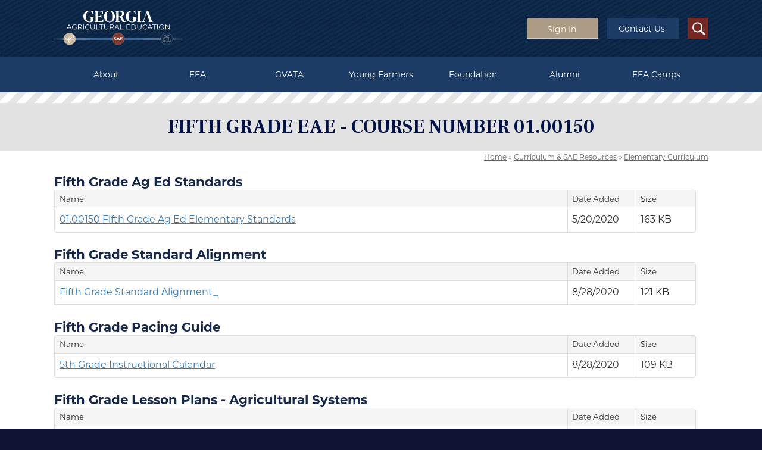

--- FILE ---
content_type: text/html; charset=utf-8
request_url: https://georgiaffa.org/page.aspx?ID=8070
body_size: 149061
content:



<!DOCTYPE html PUBLIC "-//W3C//DTD XHTML 1.0 Transitional//EN" "http://www.w3.org/TR/xhtml1/DTD/xhtml1-transitional.dtd">

<html xmlns="http://www.w3.org/1999/xhtml">
<head id="ctl00_Head1">
                               
                  
    <style>
    .fullscreen-bg {
    position: absolute;
    top: 0;
    right: 0;
    bottom: 0;
    left: 0;
    overflow: hidden;
    z-index: -100;
}

.fullscreen-bg__video {
    position: inherit;
    top: 0;
    left: 0;
    width: 100%;
}

.RadButtonGold {
        background-color: #ac9c85 !important;
        border-width: 0px;
        font-size: 13pt !important;
        font-family: Montserrat !important;
        border-radius: 0px !important;
        height: 35px !important;
        padding-top: 7px !important;
        padding-bottom: 5px !important;
        text-align: center !important;
            margin-left: auto !important;
            margin-right: auto !important;
            margin-top: auto !important;
        }

 .RadButtonGoldLG
    {
        background-color: #ac9c85 !important;
        border-width: 0px !important;
        font-size: 15pt !important;
        font-family: Montserrat !important;
        border-radius: 0px !important;
        height: 50px !important;
        margin: auto !important;
        padding-top: 13px !important;
        padding-bottom: 15px !important;
        text-align: center !important;
    }

      .RadButtonRed {
        background-color: #8c2220 !important;
        border-width: 0px !important;
        font-size: 13pt !important;
        font-family: Montserrat !important;
        border-radius: 0px !important;
        height: 35px !important;
        margin: auto !important;
        padding-top: 7px !important;
        padding-bottom: 5px !important;
        text-align: center !important;
        
    }


    .RadButtonBlue
    {
        background-color: #1c3c65 !important;
        border-width: 0px !important;
        font-size: 13pt !important;
        font-family: Montserrat !important;
        border-radius: 0px !important;
        height: 35px !important;
        margin: auto !important;
        padding-top: 7px !important;
        padding-bottom: 5px !important;
        text-align: center !important;
    }

    .RadButtonBlueLG
    {
        background-color: #1c3c65 !important;
        border-width: 0px !important;
        font-size: 15pt !important;
        font-family: Montserrat !important;
        border-radius: 0px !important;
        height: 50px !important;
        margin: auto !important;
        padding-top: 13px !important;
        padding-bottom: 15px !important;
        text-align: center !important;
    }


    .RadButtonSky
    {
        background-color: #406595 !important;
        border-width: 0px !important;
        font-size: 13pt !important;
        font-family: Montserrat !important;
        border-radius: 0px !important;
        height: 35px !important;
        margin: auto !important;
        padding-top: 7px !important;
        padding-bottom: 5px !important;
        text-align: center !important;
    }


     .RadButtonGray
    {
        background-color: #b1b1b1 !important;
        border-width: 0px !important;
        font-size: 13pt !important;
        font-family: Montserrat !important;
        border-radius: 0px !important;
        height: 35px !important;
        margin: auto !important;
        padding-top: 7px !important;
        padding-bottom: 5px !important;
        text-align: center !important;
    }
    .stateofficer-cropper {
    width: 150px;
    height: 150px;
    position: relative;
    overflow: hidden;
    border-radius: 100%;
}

.stateofficer-cropper-mobile {
    width: 200px;
    height: 200px;
    position: relative;
    overflow: hidden;
    border-radius: 100%;
}
.stateofficercircle {
  display: inline;
  
  
  height: auto;
  width: 100%;

}


    .thumbnail {
  position: relative;
  background-color: black;
  width: 200px;
  height: 200px;
  overflow: hidden;
}
.thumbnail img {
  position: absolute;
  left: 50%;
  top: 50%;
  height: 100%;
  width: auto;
  -webkit-transform: translate(-50%,-50%);
      -ms-transform: translate(-50%,-50%);
          transform: translate(-50%,-50%);
}
.thumbnail img.portrait {
  width: 100%;
  height: auto;
}

.WelcomeImageWrapper{
    width:100%;
    height: auto;
}
.parallaxgray {
  /* The image used */
  background-image: url(/graphics/bkg_gray.svg);

  /* Set a specific height */
  height: 30px;

  /* Create the parallax scrolling effect */
  background-attachment: fixed;
  background-position: center;
  background-repeat: no-repeat;
  background-size: cover;
}
</style>

  <style type="text/css">
    html .RadGrid_Bootstrap .rgRow > td,
    html .RadGrid_Bootstrap .rgAltRow > td {
        padding-top: 0;
        padding-bottom: 0;
        font-family: Montserrat;
    }
    html .RadGrid_Bootstrap .rgRow,
    html .RadGrid_Bootstrap .rgAltRow  {
        height: 2.5em;
        font-size: 12pt;
        font-family: Montserrat;
    }
        html .RadGrid_Bootstrap .rgHeader {
            height:20px;
            font-size: 10pt;
            font-family: Montserrat;
            
        }
        

</style>

    

    <title>
	Fifth Grade EAE - Course Number 01.00150
</title>
    

<!-- Google tag (gtag.js) -->
<script async src="https://www.googletagmanager.com/gtag/js?id=G-82M7VBJT11"></script>
<script>
  window.dataLayer = window.dataLayer || [];
  function gtag(){dataLayer.push(arguments);}
  gtag('js', new Date());

  gtag('config', 'G-82M7VBJT11');
</script>

    <script type="text/javascript" src="/jssor/js/jquery-1.9.1.min.js"></script>
<!-- include Cycle plugin -->
<script type="text/javascript" src="/jssor/js/jssor.slider.min.js"></script>

    


      <script type="text/javascript" src="/jssor/js/jquery-1.9.1.min.js"></script>
    <script type="text/javascript" src="https://code.jquery.com/jquery-latest.min.js"></script>
   <script type="text/javascript" src="/cssmenu/script.js"></script>

    <link rel="stylesheet" type="text/css" href="styles.css" /><link rel="stylesheet" href="https://use.typekit.net/nqr0gtu.css" /><link rel="preconnect" href="https://fonts.googleapis.com" /><link rel="preconnect" href="https://fonts.gstatic.com" crossorigin="" /><link href="https://fonts.googleapis.com/css2?family=Cookie&amp;family=Frank+Ruhl+Libre:wght@700&amp;family=Montserrat:wght@800&amp;family=Source+Sans+3:wght@300&amp;display=swap" rel="stylesheet" />

    <script src="https://code.iconify.design/1/1.0.2/iconify.min.js"></script>
    

    
    <style type="text/css">a img
    {
        border:none;
    }
            </style>

    
<link href="/WebResource.axd?d=p1itE5zx99SL0eO0xbaLe9g_rg5gRNvq14rrhNmtyDVWjs_h4kSOcy34419g_GUNn-ryCBJ9AOhbmNLPbJKXQWnSQCXJe1mlGGJr6bD94gMRloTn_uNwxe5mW0dcgKUF8LEOe5ftKEayI5puU7dkdA2&amp;t=637172973379475246" type="text/css" rel="stylesheet" class="Telerik_stylesheet" /><link href="/WebResource.axd?d=rTLrN8QK-BuNqbmeN6EZv-9mzuFA8T357xL4MI2TCR0IlXf5oGT4Ynl01EDwd0S4ZlHvStSriP5hRrEAnLpcklCgRzkY031KGi-RA7gSqU2XmUZRZsk9G5EZD_KC0A-cvInP1qWrQt-mG0Cxb9Jns_vCzPRy_Tp8-axvsIyzylHsW87BHDpCUmWxO8LleWO90&amp;t=637172973608934444" type="text/css" rel="stylesheet" class="Telerik_stylesheet" /><link href="/WebResource.axd?d=vRWegoBg7k9fZMuIKmoE29CAcumgsiT0VgMRX9rlTZwUxoMynF6X32Pox9JEuZ1YGY0-3LsjViUCzahG-G6RfE1QNnnroq4g_h7y0fdiRxvLQL16oEryO-Zoubswlx7h9HJ_oegWKvz1B6bTlJBM1g2&amp;t=637172973379475246" type="text/css" rel="stylesheet" class="Telerik_stylesheet" /><link href="/WebResource.axd?d=XAGNhMWYWEWdL0Of67zGdbNzI5FgCMp9rJHH958W5OfhJno_L8JrjMqjf4ekQiMSMmnrZ2gTxmgwrSw7yYcVc35KXC1ZqP92Ufqivk5R-zZBzK2sekROrYg8db9pKDabri6MCAXgb_tEA8dTVf1HIqoAwRNRRpxRVDeoN1SBd-c1&amp;t=637172973608934444" type="text/css" rel="stylesheet" class="Telerik_stylesheet" /><link href="/WebResource.axd?d=3UZiUjHNJn0m1m1xC0MtXXxPsmUUtWEFmoe0bXu5RbZ05nXjRQaIzzNneAQm4Qdz2mUWFVCgJv9J2tFkchS4mzU2Q6TjIxVKghSfjt2A0wcWib99a_4iPMDxDwLHtfXD245V97Eoq2vn1--ZSjElgQ2&amp;t=637172973379475246" type="text/css" rel="stylesheet" class="Telerik_stylesheet" /><link href="/WebResource.axd?d=t6iWDvHh-I2Pr1i41VeWRMLVAFrxy8rSzogvLUsKZn32UDYlkBEV3RzT-xi4M4m05nj0h4FuhRaGs2kFRvf_3ge53pfA1Qyq8XAyXDj8o-2YZyIw-LQwwGBRgyIy4RAqTL8BPuSBzR3G_fpQmCPg_8wtIJFt1hySyF51f4B7Yu41&amp;t=637172973608934444" type="text/css" rel="stylesheet" class="Telerik_stylesheet" /><link href="/WebResource.axd?d=s8cE9UjxLWzuhy1qpLGcwb2-vv3rMZsgnIKaBXjYwCV8-uljTdJUim-k9DH6lzK-7oveMtIf5vHk9vC7L7bUVY2HSQOE2bPCViGJrhVP4dxCccqC3UrOew6GSbp6H2OXCptylSJD6XsoSE_C_fN7aA2&amp;t=637172973379475246" type="text/css" rel="stylesheet" class="Telerik_stylesheet" /><link href="/WebResource.axd?d=HaoKIbVhKYovpUiL4w31umOkIiWeicjiEcC6gWW-N1emkQTy38Lg6qZ6amgWnspKWePDZb_HOb_xjYpFTdFpnbWph3An5euvndjPMxLQq-qx-zTz1aoHqXiZCZSzN5q1cIgeXLBCm7KG2tHc9eUGm1gUAP-4gc2t_DdRtaby0zE1&amp;t=637172973379475246" type="text/css" rel="stylesheet" class="Telerik_stylesheet" /><link href="/WebResource.axd?d=VX7pG99a1axJZbHIcicephBM2-95DvRM30gtpfyQZmgavCPKLCVG2pvFRJ6_aaylr9zXbAE5zBLH0bjHv6yJ9WPMBMGQbwJ7tItcuGL1CoZmuCjN-c4XK8RI0d8PNfYUSqayeLzVxAtqCb7yDuTXlA2&amp;t=637172973379475246" type="text/css" rel="stylesheet" class="Telerik_stylesheet" /><link href="/WebResource.axd?d=E9h78YR6wjDnm_KR26LL8J1V2RfYlvui0aGEuklqk0uLbs_N4qsRU1tbBFIz5uU7P-9KzgAhcYk0WDECFKWAmrt4_ZF-5_kB9xbkrSb1cKo07_wjT6QGpxTsXYleF9ZjPru4AuGjjwONMl3GtUsC67qAnYJVRu51Kpq-5p0kdWU1&amp;t=637172973608934444" type="text/css" rel="stylesheet" class="Telerik_stylesheet" /></head>
<body style="background-color: #101432; margin-bottom:0px; margin-top:0px; margin-left:0px; margin-right:0px; padding:0px" >
        
    
    
    <form method="post" action="./page.aspx?ID=8070" onsubmit="javascript:return WebForm_OnSubmit();" id="aspnetForm">
<div class="aspNetHidden">
<input type="hidden" name="__EVENTTARGET" id="__EVENTTARGET" value="" />
<input type="hidden" name="__EVENTARGUMENT" id="__EVENTARGUMENT" value="" />
<input type="hidden" name="__VIEWSTATE" id="__VIEWSTATE" value="NIhz3EBVGiDaLK+cXyDSP8SXA2ui5viWTizkEw9u1/hJO1FkOQ4VFI2W+RqV9PofxvOBGhU2kFrOLEz1lDOSj8r8BP+t9OFLA44B89TLkASUzXq02bD/taAhYfc2mFJklGJQv9BgVLKYIal3H+oxHUN/UvAHkX7Oefznpb1ky0dA+2y+StrQ9GuQjb0O8/Y7d0lJwEc7fJU4F4YwHsQ1bayxfKQVFclKe7eX/Q+wz8hkBjXOhaEdzWJsRugTUtRtj3iVKWjyn9+vsY59kDq3YEdRpPBD35uNrpxomCzq/gV8UL4OL5mSCaX6Vmc7bxcSV1fPjF0B22DsfopQRqvp2K6eI1rK0IYe2y8mB2XuoQyZWQ/VXYMNM53piqTKL8Pm8fxxOE5vIpj+rboWXdXA0soRCgGfumOSpl79+fpOQewmO4d33Cg9fYOiqIk9DEJ72XLxDBhv7jfiu02FBIHEJ5UUnQz2CICRF+8Ub3Jbbbp7kadjjf5wraKFKrblkASHgfpZYfw5BVukexuXYdGY+4WR3Ohu9NzL1v3uzyh0/[base64]/oqKzP9qyOhjxLn5FcaOqiv5XOIotEbHVqvG6gd6O/fJKch/39hozP3yWr0V8YZryTG0syhwwJ2ptQpPyDTVkob2rkXouOQxk8wUkHsEpsuYZpuklRjEKqLVt4VTQG7LvdPja2g5AsLmFxqxyFC1t0CJ5ZyYRMp2b0hFwBJ10s5Uh+4AqRHq73OWqVFJOTPxA3OJevv+X6wDNtszlXNKBm77w8UrZzJSXVBXgL+Ogg/szKrdSIg2Q5vWDMIryr3Oni7kApTPttNf1qV6P+VJJDGjalZ2f7bIpuTQ1j0/FTQjw/uYXUGayhCN3NFDB1bi2IAILPwFl40eYz8lseuEDSMp4xWHyvg6mClYmomSAFrt3xotOBLhwuuPyoorHShAKxy+6ivHenDQadF2y/DRPGPhyROG0jr2R0Gw+QPQ6AGaef3ZQpxfZmT+Mct73bIgeWOBIKfaqXfbFRwXYg08TWBg5oDoO7HgOwl6Mx9J6IfN3drhiqSXmeYJgzyH+LuHMa+w61AO0of9TO0FApQuHgoONvttqk/sEKb3iTqxFTcNAxCDSDBK/ykgtyv+pc+ZDcwF27n0FavQ3i360E0rcMO87+YNfCC57In5D0C5/shd6zHw6IjQPdpfvy3W6y+5dJ7h/dwwompRmU7Rh7At7ELamRm0pKdrDzFTQdN/DZz5hTUhldN16IlHy2/AQejnvUMAf3OnllgE/RvCiPuChqT2N1dHJ9AXy4x16vTGfteWIdzDMwupUYCoeh5+QJCoavBsHjV6AZN8ezwWPg4LVLob3DQRXVVe1Gas2zceEnnnYmDMh6Jr1CCvLvPkfGrZfPSJ2B44qG90KTUJBZEXkRZt8QeLWHMyBa99ErdyYw20rdSF/iAQ2Gcdgs+hm1al7CQ/0s0WrLU/7/[base64]/y0O7/WL4HukFSxlDc8ccXSl6j+FYPpxgjSvqBmnhKCjeRjWutjsNaxSL7ypzcnPrg1nfETmTmhATlnqxYCOT4qR2z/CHrTJZ+hK69npIwgp69u5V6lMc9+dE2/3O22n0de+KSb8qOyV/adyW7NYEBLcaYLmDW0bDD3UcCGBO9gYxzWKGAlPXgWZPj6GUpwpKaa/xe1cB6KevbCPCu4pD0l/0c6pVdl3d0O/TIma+amy7IVEDzbc1l1lIbYp43fP0fIMAPl8jaQM8y8LwKfmAnytOt0VAZeH/gQq4U8w+FHf2VSLBqDxYu1kEGsGO+zo+BpQ7bVLYITUvUBO49eKSJ/UN7/MavRHXOX2tJ9M5TBvLmJxT1UHQ3oOpv68Z4AewNbse+OfMbNycW3NhE9fD9l5vbil53pxF7li9zoodfyS5IwVCBUlSdX2/gO0HkMe4zEk2NqrD/4O9tlGWhxCz4J0RQr46DP6OTZC9sA7JN5KkBD2AKCd4ynRyOd6Cxn9zpgwDBwsmGdX9fWI2o8Gqzdpn6xsJQB4u1AltCTE+DD74ijY8k56BeTybTZpuSDRF70es+G1+f8lciUXlCJTXVDI9vPmmssWmofzvmDkwmVzy/aJOxeDedoU9MsMaISm3cG/o93YEO8kEl2pHTrbKGLeVOaXAWdiUVuJ3H2YVHt+1zuGJ+aEReCG6Q+g6tcs31g+T4N86CXvSFVOGdSAqD6u4gUzSuYj2iAzFUFtLVUmXRZ2omXV1Kmd7549RJh7nxmI2/JyxSCQcHDgnxVfkU4yx0QKfloGK/3i02EM0fN+6d3b+K5PKI12CCnTD5keOrGoyDMVjq2uqo/2XctXaXvYqjPMFm5US92mzEEeUBZvMovVkgzrEuTS8yxPhUksUnYQGwtUGAj6rrRvcxa2nDYskADDzh5OLLmmfTafAD9u16rFGiPW5VJAYE4Ab9SZrxodMVixbbEiW9pAq8q0z71S7U0UWxo+JMY/vou1soa6pj37meapFpJXUd3SRfXZMnqRbbHei6+EtMqqTo0w7UgJYxyBqsOCOOdjDK0qqBtnPdDawU0jRnTJfz3bbMyvrFq1Es00xcbrD9En7eCl4r6O8qzzGG2EOq0G5v/vgAQJ5cZX93NWlIuSn+sJ2xJ4mIz4Ycvq7jb5vJhGeYPepm2ON1HWF64JkiyjzwkxxiW9TjCkaCSxhbTOwjqOKT3fLTCyfrV4R7qX7lPEnEOe1V1APZja3m6t2R9M+Rx6A8Kqf1/gWRDFeCHvQRhSI4qfgpOgjrM2g5P0c2dMQQqqekyfXMj1ZYTEZrFEf+mx6nrKFuK8ktwfKDpwL9xtE58KibUm7NXFe6lLWA1ANIozI03QD+iGEw/rvMkgvoJVPpF4cxBNdnvkSpXr+0IdyvG9DfOHfjDVFi/MeXHrGdzDxdUee2njcXSk8ZPcoB+37Ej47ICr0cetr8Z6Yy68qm2wWVhdNV5IBlyGbxTx/3szg0nYmqdv+WD+S0ealXP6TaVKvy4KnsvePNOUVmxVFNXCfVQD/CWblO7W7eS/Xmr5BhE9IJYDjgQjkg/I/p/yw47tDTSz2f205lqiLfazYmvbmd3BJVyuweeRB4qk4e2efugpq+pxLMQb4s8x8L3J29FuViU3eB/lBqOl5XvJAX6FoPcYe9ksPkA/GfxL1moa2gqPszTS1im/1H0LsVndFWlA8Q0itbw27p4048GfBkRjFKSYpaKGLhgk1R2g995FB+V+75pxC30iQriZmI6qGAckRmgqXDtay78yHQUvgJd6iG9km0l7+mysfdqrxbM14etUPjrjuzQPcJbJqS0hBnZ+gK/a+2PQdE2kkemTS4YIrOL9CtYadF5s7yUW2dUXt7XMn340mAsSo4wQP3y4t9HF+finKcnRa7k6vA8kp4mzy9R8TiE/[base64]/aBzjSRUFEcVzSzDFrAAemJc4U27aoW/1R4ij5VBed14h0YqXCUBsrgswx0Eahf7v23VMlc2J5QikSv2X5QYmizAUXLhoNvef2cxqk+w0JVRI3tYQEgLrXVCs+HAM0EK+xIavGnz3PZy6XfdZnInvxnOsbxw7DC+OGrXHGTWMkJ5X7YJWhoElyN0sdZC/gMmLMW0Ghi6XUoqBu01ET2JwE07yR1nwZGqwm9qSoRU57/GhAfUo4cma/qLnF6DXCcWs29rS1SG+FSKXuEHuWmMG6NL7ktI92dmOVxRSY0N7BsCuz9fo2V1LmJoa3d7x/W4MPEyfN/hdalNDFYGSJA4DIZiout97mtMq+4bollnMv9zv86uMrLETFEYVmh+uKljLJAWRnd1Zv81mM5ies6/izYuZW0OjjPT4UX6MjAZOHrKIgDYIxPRE/7mOazc3EiIrm6fKgvJ6yrHIxGbuFi6urUPRFJp7rmqu2DswkygTEtQPTH7eMiVv8vArcRQPQTg1hiDu71UC+wl77VvTgDXoYKaQLHFf5wJsbTykzwJBPAm6X1MqfakS5i/fJomrBKRukLcc23r+bD/caQuvmNPl8o3EC4chj9/MPFDoDC+68v0BuE6bj+oa4YInLOvYrfS3MdbhazwipOCy3L8OS1Qu7ggfchl9OGgjQNIuJJhbiJ9ihMEVTl/E/CJdgG3Zv4giMHpQsn502BAPPkudd3L4qtth6KKU22GStdc2HS1ATG6PWt48lmUkrH9fwehEjsXXUbWPibeamCIs5nPg/sKRnxwthw5CGve+58CnMvNs8HnGpFwmvI84rGUw6nlDXFu5D9TA3GzpvPhXuIFRS08Ck8PD5wjS5hq4KmrpS9yRwSpvhoVlRRWkQXZnMP8f2CILwR3kWmpbabH4xllS1b9+9djZKw+Mm1UkGMkiTo/zWUjHPj+HtcEL3HctMfIqPyVg2u2fODAXvzAX+nhp8xnjcJCuQ8U3iS/NTcHSvmkgL2irayE63c2hU1uY+jdR+oaaStcdC8omdejxrXJeQQb9/p/hTTkSY4rdebd6NyekNPDT4eJteMS3HmLJb9maUE3PXlgwt9sPK2TvkDafJ+Aai7pNZ1XsXEUAT/2CT9g+p7bXfkoFg4FK3JzHgS1iEunjqlCI89EgDuW5+4cLYpQQrEMffc0HUqI8dNVmaQCiTg2Y251soajm9BqFMax/ACnRoFXk2ZfL4ZZg/Ye5wDBbfsd3N4VfBEvaom0bdeglruONa3nk0ndEwH3vrPp+9S8McF3USgT4gFhYBVxIs27MhfZ0KT6RuwlQzNRPMEt323lrIQCh5mz+yJqplnVPD0tRvF8o5xOhN/[base64]/JCuri/p5zrDF+Lf1tZoRT/hxRdOWSZigJCVQDUayQjqZxSqutbajWbg5kW2ARafs2RKq3zttI4u070x6qWIvr6FBJkwC/6iMReVtt3GK/Q5kOw4jnm7yluDaEt3QBrjhon2Yh+oKm+K6ImPjpgbQDKkAqVkdHUZrPAdpImMpgxYe9Sw2AABtnOvXrV/m+zfcHkQNa0PFJ0HjPfU6Q/rn1psNOfNUOwYmqxy4xGaBq8lvBGa+lax76crsik8gaF2PJnG9uD2OkJNJWWU+0z1L0K1guECqo7JYphLbTvS2Pvu50JMfZITB0iRgLh0p5rNvK3I1SK78RsNiOX7411uNcuOIcALxNKZkocucrb9D2nflpijX768rS3qVDBeBt2WB9CylvtQf0ryIUc/lheOmKjy5cF90ZLUiKPNA5JJNJ3KVXbF5bPiz+O4nSNEMYTGYbdh0533+j9MVUvjvL8UsKUAUgUTgLYzgnpUJOJLygdLe7ZnjgXiOZYyxqIw5LiYYe8CFmXdmc/+1IoivBUJ2DJ/FfxcophIupx2+qIJf/9TX8Q/V+lm0Kp/hHHJ5DJ0+V4NojLpDbtQM5E/E1YfCavAy1MnyyeL0QXqQeZzIMLPC2plFE6S15GhDpNzw/sJ12jaFSeKTfPMtHJfldoEqmM+LYKb88D0h3rcDDbDyRhnZzYdAN2NKlPiCFU8wtGutu2gU1nBRPQjJwh75cQu+bgW23VrcwTk1SecJ5CF0zWriniZ+mAuFeIFHmWqaZP/kTv2Mu3A150VUlYWAKL9WZgyfC1bZfWA2eXP/AeQJmK143peDmsBWj0snLYqA/dN3RAKbsZ/0UT5449AjHLlcLzSyuaqH9YNKPxE0uFWJh4+1lFkc2L/ZKJw6rpM7ymGN6n+ckdRAVyq/Q3893Js9UaRVP8qyCgd2EmYmyHJiwHahOBNZ64xVf9B6+8Yjr3j4VAiZfKodrXABLOh2xf59dWEJty0EFJiMkxHpKDp9imZuR1vvUeo94wRBAT92l3mbLga52Ymo8vLGnSywW9vpV5D9alfdQWBJvr6rY8yA84TIqyL5mIde3AsCPStpDyMvHYxCHl7/uUBMwoToPbGyur+fwhqcrz/acTLobL1wA96fJbsztg3JAgH1UCRFogJclEodw9Eca0e+XyYB8lWBfv6UuVVeaqnL2i1Bh2K2abXf6kWUnJgQg2Er2oLhFq+4iEsD+wnxBOPyILonvBHAkGkAyUh/X39A9ESC6KMS3KJz5ffQmmJCjSUbFUfwhJ/Q4IzAyCmd/mnPGMXczM4ibDGkCfs24czUE+EM4Vccsr48CSKTXmHYSGJUc6T8rXxYXfwwKrmJnL+sT6O1nEKYUzPbhKuZJId39hyIytncJiOtlrMFDyoY3WQ5XKSlUMkDuL4wVycyrbj3VTTei73Oivfr0ShksClYts5/zw/4rUpvZ8/WCJApuDZU1ECvPrEBpFLJJMUy79ehd/wq9O4Vj57cfBXnBNdV14/W9n9BTwERsUxujwXCiJpFv/UQ0akLrbnQ3e0aFvrVGk5y1MWX6WewgO4yJohxZPF5hzTGPo8IxdOjV7JfnnYiC8sH8nZ84K72F0ofUI76mEUrrZX0hbS7/JyMSAS5/bT5zwaQZp2L7LQBAUZ5lkInP2/wp9UHkiEkYBjwYbwaypn3huHLMfaz9uVfAUNZ1btbITYXz1b++0XMD3T8ldmzIQKxxRirEcCLsPVpjCxGqoao3rmCnBGI7XWoo0Tx030jm21cz6IXlCyMj0pOsnHpdm/26li2DyyegF/AL/vrOU66mb6vrJ/NdBLxumtJPZ9tq6G2V44jQBP03wi1OuvV3AVtrJw2JmspLUTCeVlSqEosnR2LCqUCgWuiIxdXD4CIjVRCwv8SAkiUP392pjq/2UFPzZOPP0b3xsQO3zsEl2e3009KJC7zXHnM3OfXWutb3clorIDDswnZdXgqtjfosGE7pGQ1dJskt/[base64]/n92RD2VD0xipr+9nMW9Q0bt5kXgoeip9qEUIrv+6qol3jcY+0HlZLTcrcvR+qNkRye+BDcrprflWO+YbkW11uxAh9xuMl8Tr2X/z2ex5foWm7xkBnKuphX97UFI4EURp7gxuUc4W15D9klYml7mluc7fZmW+yPTOR8dJ4enHmaWlZvmZ7JWqVtfjYBpmIWkNlLI6zC0EZJUfuOEUBpAQYvQ/yaI9Zz4nVnXxYTyG+ysEYTRFrNeso/mHpsnshHSlofmfF4GewmK6SrSSm9BBvTPfZkTrzNjrgpHpjqRTSCAFptAugleH2i4Ye1/ESbu+3Y1W2Il8ec0z3aB7Djwz5ty+VVJ9IoJgxFcrRBn0RorPBv/OiDenx29mcMXVcWq7pW4HjOPORJxZxxeKJgU0Fybe0XTOuSuBx45RAr84jhjPzZEKqEwfhqDc8dZwxfQkJKHUyDDwJNga0oxw/gpEXwH1TFT3aqB9CZ655o7lMMYuavDn9NXl8Br22WwB8Zh+uhf+zwDEosXkH5pFOhtR0BDrpKzensNMk9vIHM5VMbVMOYbwqP8v3NGBoB4ABc50PPzPiLB117z5d+TFhFK0gTbbQEQE8yg6szARLUtRN8v5pP7peEqBElipO+zEbBfvN6IUMjrzgiHmU/vrjBvAlrRlD8d66aGmvNn+drXpWXk1tvhjVX5ZqN0cj/2IMWF58xhM6WmtH7b592ecme7pCQ3TvcBJSeKttB0+ve3FuSGijaOsD816AovD5K4HyyGSimG0l42/sDuqdDC2FyHtJHny3gacJnQSundU+MrxxvlebIOCI/eOYtPgtYy3MgaR3KzFdu2PePGU8CibCsM6JTU412qtHHw96sq4clxK+1k17/9IIlTb05Puq/aKTrx6TH2F5HHgMoyVd8U5WM2Y2hMy/7z6kfIrUZniIxF+5hVLnI9+WJnJ+AJCEDemQAxxTtrRyo2VSMlkWEynEXMP/SqZlCNwEvWRx5pOc0a2gjnuxj1RWR0vwBUX3Dt1j8TOHgZq76Ta7hB6kNxM/ptmucl3svFqIFQfiN/wlSWgqUeiruoP2HEhjs0GKgnRYIcmHDnzFnc7eK/f3yRxvrHJ0p4n4vv25YzRkkQlUbS+s+H+BvQVgOU4CmAVpu2OPsAIj3P8yYyQo+jsbXyNqt/T3lMQVfuy+1KF5xL5BJTLxh6HN0wpIJ5AMjwzNxmhrWFm/nuegekmr1q5RjuhICrCwpTYxWht+V4e1OD3gGkQIEijYq2ne+xiivPFS267bqCEEDOCU9BVQ6AwsNl31X1HGQq2sHfr4OSnsbzMzxIRB1FEiSkbjs92oZhr/c7yN9NzRjlazY+zDSViCkJwLOpY2EyIFukvVAp4i61fXN1Y3n/za46cAIwxOC+szD0Qh3jgcmSUVphIMHCVeBUZJlwLHtCcmXFB0BoPYDZrUrv4IIzKMrkOCeCJ0gFlS8RybPheGtTk5Ut0xojVb/irVqN7Lrcl/3UUl8Z8XAn1cR/qsCAh2/d3cLHRT0bHdr5zvhRWFtSb/3Ra//Gt5Cbfgvv6eOfav7fRammyKZq0It9YPhS5CrDmRSmGX1AnN+m21xJEA+hCKS6Qrh9plJPokLd0Eg0Ff/9UfsjpKNkECk7YIjn4tKJEFxRQx29ZrM7JY1JCvzWb8FP6+v/[base64]/[base64]/1P+IhW0sRxTH+W/kPK3HXgbSUbyi1a6FthI2XTpGnkkM32uE3vHZ4A+iuH53h/t5Bh07k2aReABsfPFAtZgBkc5MmDbprYzdmMj+WdMSXvr2YcSCAwU1N9vkn0mhD9Q3fALqURoR1qfp0w76w/3orKOrQqm4xLEbv/CEeZ0+v3nGvedIwZ/0TZNlKLnxNFuJT0tbtl2A/GCFibFcRQQxyFqR6uzTsVjl3xc9hJXl9wlBzO7F8Q+6JccBwLUE8ZUlAGSL0ZbXEFis/xW/LtmnGngiK16oTWVnwxUMGJUGaPPaInADbJwwC38ImLnaaVZzHJNiVozIKPYYRgN6hKgTJF819CZPiNjAOP1AWExUY+Ik9afUqrTF0v3pZKHpetOorGf1VSt6StbV1R0LynabgSqpEM9R2PAnwmkI/c2dxIuZ/1j5VW8im5Kx+xgzY7201c2wyQxjtlvrV0W4ThKFcNtNWKSXh4alNKbCaXrEFE62G3IDISWCkf2bPWeNJrC0GsgBmWxgwlLMm/KrD5hs6Nqu95XCzKlF3/tcIH7+GXGbQMFGscqX3fLE4VQ4z4omdLhz+GRaoLt1VKaKTuRBwrFLSYdFIm82RVXLAEqVX/QlRSjzaFpYlaok4xIBeRrWvzEIC9wZ2mEGb5rHb+RCM24mCjM6i9WtzpPcRJBY5pxZShNmYpSIlB2dRHzc39vWE6lYciRBp4Q7jV8fmx0h7hoOyxw5vr7db0bThXufCiBq9m8q8A/oIPMn+QBJ5SyinH1jpx5axPuHbt6vbUzWHgzrxb5Qi/bdsJMtvLJzHr9WB+kvV6GYCj06lEKu9B1/vx3+etCcrUzBwCVXpQxCq1j67CeQZ+hpYXfj0Q16JJDq7svfFJcqy6Rw4eGMJtkB2Vck0/og0/pdjsEvHN0W6N1TBqbTHxWGKG+HvySimRXzpN7HacfQU6zcbfyS4/RUPU3dAFAl16rdVHBq60kCKZ9hZQSiq30/xayIt3fV/8mJszcX1wZ5iSNS5HgryQxHyYaDIOEzj96FczL3ZbzLvyzN7SiRrUIRd9/xfLM/v7LySfFeB92iGjCejj7Td73qzgM0MPUWh5cdHK4kbslxwkkafIJL54FSEFS76I4vHe8RhIiK4H51YpUa4bTT557XE6oW+/IWrU2OhjyHPkOsoPFd3fgiGrIK/K59+UqYNOp7FQ2L39Ho9AsXdIPNdQC7jUFvHDyLy1BwfqTOVLKl8t7H4iUgBQM1XhRDXusBb9QRS87f77nqyKZux0vwamUakv+WYYFAwn4kvsQYZw7kkkMymqiNCmwfatROKZzhgPGT7SPmysquiWBGNTuYbN/l8v8cM2paD2fJpCCoif7QPb4F+GaBxLbfIb/JrVYNhYLl3ZaUKK8E1aN0hK/kWT/Ll8Hrl2am99yGAtQvcagGEoHKojKuIcqYCi2AxLUtH8MS/M/O15wXTvFnllEzz9GxlO0I48DNFMs1ZB7OvJjN3TQmtgr58TMoOMz9/zIeIYo5Yw5ltzuGZ083dn96VYCc112J5IrpPA9R1DOwuM14Y+qn2cGeY5SF/ML+FvQlrkbwsUwKxVrVFi2gFikE2CWaf53P01nYYn8QCLva0OroZFqYDsRp0QjRPYySgsoCeUi/MhaUoh0yUkVp7qsRSgw/k2fyTxGjflaJV6K03E+2N2aBdPdC14bAiViMiyhxVO0sQnbCtZgh/GboyeI8LdOgMwx7q3qqb7cvbNjKSSHCs9DcHq1e7PZTo9xpm0UOClQ0XbsBjC2LocUnAKYyhSkGkIqYyjjV7/Le/JsMoG6w0iXbYz6dPwaZFklBWTxe3Hv9UUDQK1wqPlCae9p9XlUVVe/bWiHhypXKazUI+Qv8F/fy/G0Rbh6uTlpRtMYGWfNec7egC4wNmWf5qDxghHBrDpmYTSvsajGV+EtpHahZKwlLp/zk7SKcTHNmT2V74AuqKimyIhjLdd25S2AD2aY3AvMOXTb5eCnj+Z2MS8L7SPXRnbkUH/LdVgUgRc9y7LwmkwYT+CY0p5rxtfx4M4BkYxOdyXXL/P8p2QKQ+RvFqUo0opzp5QeOlZ+cy7ws4Tw1F5VUdr721XuSZtCA47+F5YRkSw4UBiyMgClyUoZLRkdzbDRRhDdhb7bYOv/Pixjg+zp5IhwuuLyZOGdWu4RcXk7/5Z74AZPvq+l/OcFybKgNvP4IFg2ruEcIjRXpc6cwU+/eoWtQ9+VnX6mhzuvyotPGdyQd91TageOgcknHjoHBhgfprHV6Ylf2b4lH9YdqeghdRY97V7I7fPy3w5DY51eeGgLoDXIYF4x8BRosURImgwVrPjMZtnMlpLQdoWu0t0B+yxQU7V0B0zdvHy6/yHf5ZP8SF6/[base64]/CtAYww6PsLClPB1g9Ne80k2vC72f+GhqBjyIB0C+GZinuZnVLdtsjcIWJlnDY/UmqjOyHn4bRINnZHxXr80jcvroJYjrLnW36Zd2cKYAkrrRKbSQTJj3HjAmiZc/CVvDJ4KL+7KgW+nXCVhYoopyJ/RPHAHxoKLwAM72hrEfOC+BozL64CvPvpDnvHjaBlkH2kb9JR8UnQ3u8yIRaOnUjP8zZRyQcKt8k/ji06yTPfPhjqEsFpP6i8HFbfOHhHPk4UuDjpKfwCjtuNsG3xcippgpJxi+gAM+y028GmKGiTTM0WMpkpifikxoa6ubgsov5H09B+N+qTdmqExB5w/bVa87RFVMfxX/Yr1yZeVDiSXCwNv7ArSCNLEcyYjFc/CL22WabxNkKHMJ+XvjeoUK9Kn6Lou/yF7Kv4LxKOnOB6RlUevdDWxJB5WDb1LpyDFfnP+xYZ6zGy9Umm9/o+SRVOwSDtdKkyDpFt0nghSOC+7+plNhS9fix35G7RJHWvXBHw3LY6FrX7d9rX3k0/Ky6VND8kdpP7dFFTmhlPlMcNSMA/3WjDA03PkSctjVOAVnKwyE65apYDpvza8LhjY5SVY4TixfRJRSv5HWd1bErBpxGt+CkMO77k/g76JpbU4uKTiUnvQJS9dK7mjKccJfCXVWuEDW5tyV5u3LPZjBvxfRk+CYrm2tnqJMS1lU9zoJEZTSyRbUswXTPtAEJAeAV4X2bo/G3+iSqcHY6bkMJfFrzZrY4MGo+HJxlhDdDXDAT5+/E7n1N6xt/7QPES94uFMqsjj9dWcir8XfPJz4mpqexN0kHzsPM9EAI0ARm5KYIHtFjV6om12uMkCssJHZecY0wmS/ZOx/vJ+RWyymnpgetwR/cY6pMKwn9rBzWlNfDTKHmkUTHeCLn2yktsu3poY5wv9xI0+ij+ixUQYDVJMZifaCJO22TigaS+UKOz8XcQkELvaHpa/Qj75rUPv7xFN31usYgLHB/3zsLGwgaU8mvwrWbWaKvusNBzaj+1X7am9IL0ksqLJBxJ7P5DGo20J3+1TGNIkDYAdWsemanh3oAiJ6jF2xIhAbh5pCW0tTbFTp6HSyFxZzSZr0G2kxNPEV8oM0xajnnkMGG8etztO47wZCP198WwXRfwsPTIlHLtxtw6ZgCwh830VdA7EtOU5YhZ9m5n0ntIz/qsLgZlRDhpNRzOVrl8RUlw//V4I9CsfXhLLoa+Hwx6zhY7Lz1fbf8PKj63QPym253roPUinsgR0TxnTCHhvILlmiDX6F0iNhUfb+kQCGsRJ0vflXLPk55e9f/7UCjSck9J/JT1t1SzjnzKxfIJxjtOfVyIFg9aP/6JQM7itElfep+DVvtZufGURCYnbjYUErr9i9xPoZOMTEc6IhQPkxHM9x6gAk5ygpuOL5h8yMnxukDHmEH/ouD0JHIUZLL7V3HG1fM02YBXsnRGFPpkaBsCA3iMhqYOQtAiO/KLfiad97Sbmy3t8EtQxKPP6LDUXCrLfeCVti+8o8bxnWWejp9sKklA9YSMPpPVLphdk4G1L0mDV/[base64]/c2qh7CH1xCjmBPU4iDB2OMWB66XeMXVUNDFYKROdLuHBcfBMUHZizqrcFpbr/74klD2Syr0wWHaFzu9Kc4vwbWy0aM4yg6gjE60IxHBximmjXC8ribLtAcEJteJ9QzQz6ww8og36QdMES63am4p6+/ujLioTHQtNK52NwzJoY4nrk2JhlkcYbGmnPGZUrJNo+a7DdxRZra1m5WoJBva3bbRquiOdZwZ80Dl13cCBrcpEc+klj8KAj9I8Nke9NN5RLYaw+t6ghhBRDfGU9UU38I/UCnqJBbzsV+UxC0AAWJCKCr+MeVDYnFoZRUMPJTU5AcoZZvPBPZGY/[base64]/nE9/EKEKruMAcCjAMTHy3pDSUpMWsn2AklwB4qSG6oLnR52m1s9FhTMqZkW6In7oSuaNanbtpjzpTqyf+I+YB8xfUJJUTGBs2C9wZoZVCR69198howiN1hCl4tzjwS+WS4v4UliBRNaORhhvI7GG0yV/29dJa2T8X+DACdcF8Pzr1AGGzX8KqAO+cDoc2M9TgFYQDt30apeD4vIPbCn5z9cqCfm99FEYeJq7B8TGY6DCIiG7Ypgsg+zlunnscGZdP2AtDvmiv9Pc8VmxS0g1AvVDWASIxnK6fBItfferd9MnOi7Zd/nT1V69PZQYCgOU/X6usRp6zepLmnmHBi+uDBeExzMbB9C4qMnxk/rs9SFI2c/[base64]/Dodz08Z7AKGTnXDa4uoF/c/aw9ARR9yYK80mghDitiekHRbZZdYASxscYI4l615lCcapDHkc4OYedOP9Zz764qedN0kszP9jYrn/D49KkpRKP1YW5++9MqzLieBKkKeNE3/GjLLNTDz8ncXFmFUXFRKIDb8llq0uoFFHzg3+CBl9ZaHv11XTokX4PINxJuwjUiX5mKhVj+1h8Et1IkJFqO916Jv2gFz7SnW6pkz+s8cm7fgukuLgF38MXGt6+oS6/4TfS1hjm7FbaC6Azsxl//ieMV7bcWuGGROBDs6tgl9WrHr7JesiImXtIjiWBXIqFhqMn52EgW7dlcF/Ab2yFG/vVPTy0piZTSLvyrQ/HHVM5Wo/xeyl3SqjhU8Rx8nMgVVptHUs9w5FjkIriY5ipP1xtjoLwKbg1tmyvR46cj4Zz2Cvu20Q/m+yWZsBP2Fxy/X5wZLkwG6gHY2aZbzt2YF3F8TlGPS1kbQfY57niQfEcDKE/J/[base64]/trYtD832CGITaxWEfBo3Xi6D81yT4wk7aRemZoOAYbu0F2oL5oJao3AugR4Q9RJk1JLpd2/6M+CRUxAZsiqNk/V5iEHAHVEZKYxuXDbH4RoAOdPxWymcLoBstmXzIwY6GoeJw9vhq2ZCvA/kqr96Qn1GLK9lUCJe5Rdl9BXzTbGJ9HnlaEiQcTd7vFaI1G5Weem9n7QSbr++b3j2jh4RcziOkt9zyjl7tlxH8m0ESMjaTG8edSNED/f8IxCz6nGhhvz4knCGEmf2H2TDAPkf7U3zKLiI/155OLD8Mo+4um2fr2sF63BWTRsA+LcNvGQTsnJw/k92Jn+8S5O0fvuA/E0Xf1xfdeFU5etc/l6hXKoQgkuzYWC36BTLlCC5EtYabIHdGj8YDhaZ8AQl8PwMO1MFLelBlXO+/zHU2iHt9S18+nHbPJxLNJ2aRRF77R77JzAkB2XMIraR1mvSKnwL4mtnmoTgR5HvVFAlbiE7cO/wLY/je1y/UmIoLQ1Gan/4hKu3FhhWVKaZzzh7DmvFCYfEBcVcGZxjQLZHeMYFIKgsIswqkaQx3pk3MFiEa4BUB2mOdCpPXcpTIqvYm8BfqEaicHtqbm3q6YoDhxbRPW+OWkYkQ5YGR2mUOS06D3J/NTL6gT7Ms1db/6+aVXtH2QBSIQwJ0IxiIhmuv97SzW7JmbA/VQFiq4nyk+hVXTqO/fv6WngN36vQ3fC/Je3B3dCSImtWkgkENPLVyPV18dF6iTginlGATjRoeDs7W61pRMXHKc0CF4w9EKutRuSgFMStbvB8N0WF14uYzctauceT+NEveIrqqaskb0pPd1y6xOB7P2vx2Q2PmM/p7LRxstkUeaQUIDNqZTvqXC90mwTY7ihPbyO/CLT4J4BGUK37L8JnHOIYg20JK35xrlvoqj/o/yAZrPz5W4FQcEA8gCndBmsY/6m+wBWx7KMRfxgUeNhZHh8/09IRHfBiCggH49+FNM1qTXdk0nHicsXRxc9MVe4WZOQ1zQR/hwHyXrj2kB+UIC8jNXPsw7+ltOEnj7Bpo4yjCamr6yWb9Gqezt3IE1GFufWooz2mvLnRquuhK0XNuHssmrbE1MHCHEwVmS6QWv114ce+brwEhFcEf9PTb3ljoqCrn25edMc7iTXKseZLkn2dbBp/4wAe6Uu4AgkSHzNBapamx4ye5SfqRzJK/yeEzlgEGorzZpI1nVhmXeyLmS1Hro9wyxpSK1y1wWK/CpaJ9JwS7R4+odCTA/eLEC7rzhA4f2G8IJIRGLVtYoj0Ed95f+p6vJHBdDz6LYh/B23b6C7vbsyzVDGzDH4RwHm4Yy9Ij3GYZCKjjSv1dOab8/XG/+Bmd0YQ/idvZmC29ikCh15JqVhZGppi7W9CO0LqFJiMl2IfnSd7A/qGaz+78W6f0A0Pz4qnr4cV9HbFBZtkXlfiz22UmIpG+CrvUl2VuzN+wGSBvWclgBJNJ0zK7qrOtc1UrVEfLFsJMUrDnX29RzRdJS8ZlaQg7nZf4suSM10/+dKxzeJkYtnaQ23WFUd/0ohqTCcZgfnciM5YD9OLD1kaXfTGrqyziWW6fHGM2cPN44PViG3Zo9Z8DrHhFZ5hOf7yANBSndRlx9hTiMi6Bmu7YwPGdP1mBeLm2h7tuLBF5qzRayLUWCj5RJSG+++D7jDCpJIppeXEkA4nF34Wb4AAtNKmE6mF+gLJuB1O15gNgKEik1ROcY5oOWOcuaR+5/6JLFXvxzYT1xa08OIdcrCODEcCS3ZNqSwj7BhO4QdE3EgeuTUd56+8a+7T7L0aUPgDyQuJWNa/b8VJYwHIas0sKyOawnFxIWiMiKoRrgQ747gxxQUiIQ5/nsOMuiZyAEm7eM9yij9mFaaOC0xEtfZhxnoldDW6iK3wIIvfgaaQ3Ijhwz3hwJFn/Esi4RHD2ld+5SQVAquSCD32mXkaq+A4jpR6Ro8tbCAIEywFznj4cTAToVu4/BTFyxYIj4r8tYW4QpZfcIpTCiGuwm3mwYox4RsEFpM4PvpVi2gUfH5MPj9sQkZEd4EI7v3Zhmw+Wwv/3Hk8c3128xg2gzBKCk35p1sR6aWWrcBusvt8OxW6621PBdoSiYiu0VjKgdH8DUaPP2/[base64]/5qWQ9IA/qIyioKEvRG258D10xBRe967s50CZaKcVeB6LcLDwfTmpRMXHPwgVXoYtHmcjPQebYTUr6b/HhDB+b1NmFLUhnqwgLa5zKqv6hadSIuOKGS21vskPVewW+Ar223mRH4Q2Ja1mI4bQbmTwiI/FxPq1BacAvuuYB9PE2RVCFUuFOBaDblrj/mJQDMmyEXDMxQYfNJKMiK9Ak0ZjXCX9w2af7Wqys2VNgAQG/8lYk+pr55iHQ3grmkGoB+Ht6rf7V+J/9h92hOZKCIB7c1Pez68VxqYYTW0CQyLzrb51IonE7UlLsyPzaq8i60jcpLDXeAnC7XNbcfFUeHK7RjlOqRrmUCPSwXbsMrX/VBWOZz5lasgXiqW5EAPZazApSJqXH1POA4Fxux9gX+ald3F8VJdjdipFZrwVotgSj18XkIHU51pFaK5wE5GaotW9zCruxXUjuWKc1CO9dKpQiNlRPqYJgeCqt6Ilbqpx62vEF4JYeLx9r9gE5SkLMl/q+R9M4durgKvLYylLomW7lhaE3r0zWef4kU7QniZHf1OcJ+n/8qlcqzAyEckm9ybDFp2XilHVSpcssFOpAwLWll5iTjtUMIAVnMFUvflv7dhba4sxuHXsWkUIGUyvlzUghS1t8hX3dakjL61XqL0XyxY/E4hCmBO+ObTiw4QkLvEN+w/1n2hYy2ZqCNpts7qYrTbHBmN5PYD6yzbbX7F9PDTReLCBkIsHqKir90LwqY1qx3RXuJmnDLK+pm4cXc18Rp6eyFWR31HhdqkH13fA18CouLUrbisyWFvg0/3/fsC1+hDQcyeAnPFQbeEoGiQDqnx9SBVdhRGGKg9NrOjTyrb8pcsvHr5QwrHheqNV6GY1PdaT6A0pmPDswXWP8m3VHtkZOB3RDxvdQd8EQTOiA8hosRhCY3+MihSVEtOUFRyi5Ezirw9L5ybZbHzY8CkGjTGYKhistUNxlcIsIP8bxECGBlGRxGeX1SEvhEbQMVRJ/ojfZIq3EkajjT+GyNLbSfRqZaTOj5ptjhbknXDG1PTIHW39B2Yn1dEEmoRK79TwxHSiDcDUfeqIJki5NlRZS7r7T50aCbAo61xz7fSc/vZpA+u/sSCx4a5iJd4A3o4YbxYHNsA1j7+MP8L0v1VcOt2tYBA2aM5DqBcd2dWTSr+Lzssqf5WUazlOMXuiOCnK6e863Q4WJsX9Qj4eOm/PLbhUUmoAtBTHwpCLOlE8RmXgaBjyvrbNHTv8xZ8gik2lV1qyodrFMN0R/v5ZS2bAve4HJPjOyHM3wdaQ6Ue5X13H+alExvlEDF9SJvobicfWVhnm0UjgY+gU3S72U17IVzYy04zW3RJAIHlxsukcrM3AkHVMP7kMlg8J5X4eUR231p7cXDVVWmz8sueAJKNwQ15hnqN7LHOlPOu6TOKN2A2VJ7G3H4vQLxGk4eBCKLb7piEUD4jLCc/s8GgoF4uKgU6Yz67CIYHI72Z+9Q21Zn5XSLgOJGhmNZgm1UPTnWhIHu69aul/8YPHu+mA70MTtBwilBYKWcDi13sGrqKe7BLtKaaqonw1IEPgB8elecKV4uyeJ5stZBf0ANXhJ5ikaI6FBUISLELTJrDbmVH3WWeXslPQZOMS/smWwFN5odd3Y6FCUhHAqe35GnjBpE+pxTC8U5y1KhCrRfDhd5P58SMaxA9+AmHk44zbN2u1ZVuvmd3j+4uEJ0Ox7Q54TAMjp32+GVllHV04x+PxS7oPkrDDnOIt1P88Ax1oDPp8lZykrfySncen8/x0sG/utdBnQU3NKOEeXPz3SNVzM9phutHFn3rXDU3rAQmrL8CjCAqe3y85QXRsQEP9LWd2uUq9QYFkKoD6T8YXJqynbb8hwFO64luBvPKICLF17vDo06McSS73RXDX0zuUthpDezB3u6/[base64]/dx3foWeL6GKaUU1CkpGR/VqC6F6DpG1NklqG1yo/wccYoyQA8y8b+wI9GlyQQE7v/KaLqvC5p1h0Wb8RDwkFgPzCjfAlOxICOLKzeuwG4N9lXnQKhZ+NWyr9Zq8jeftjRr/QeXB55EATpcns35/rApHT+R3qpA5/jeJiVs1MCFXUw7V0Z7n+f93BJUfxV4pa8pXU1UeH+pZd2X+27Ti4yJOqC3Pr/OeDl1CyUoFYlr/pb9z5elS2vT5rcQ8G6tZ+HgKjOz0uEPJUpeiub3HfIOE2js1mcQ7F3aFE8sqfZB4teEBeWUrIr7OrQ5suMBZWX0ZObKIVbm3tqFSZueNEdPSXPuEjKnaWSZV+bV/v8kILtqlzMRwK1q6TSJxdFswGJm7A/Kx12WJ4ysz9LtkXZOz7IqJSgOenV/tllcGiV0cEsZkkxj5R2FioEFyq8sE10MEynx01SKECCoH/DNHCbq4bNe3Zl+C2/1JcAQVGzmN6UQrCvqCHPf+JDSPxcTuQGPXVSyVe4hKd1u1qcm7+4cX5yX3g8xFqwbtBlHYWo9yOdcbI1F591hZNSLxmaZvzYwhuRjYIqN1VWCyduUpPdXkSDsSyMlSxR7h4BTUOaDiGq3lEH7y4WxYLL1xpJMxAJa6KwmAK8xeGeFxSPF/vbH30mumDgjlAUM1aGeJP1hdC3cRAwzAFxx+wHD8mezCbKl3PLMrropsg900YQDU1IYILf8QaXXM8Z0fUG0Trbz8lEiWQA9t9M7vMBews0dN5xpG2qOPKG2SrGIrqwmf/WiKeeACkzUHRVeAdMHEpBll2E/w8FmPQEvZT9y5fdy2kI+5hxga34noxyHMCrqMYXr7xYzY3xqFbn53gSWBW8hbbrcIIiCvYx5wvG55GcOg9wjcxwyYgMVjT3nA4cqnwuKvR2XYmPdGFQEm5MA5MVgQXxc1un0kIuun/nXl5uXYMdddnwgDZHX+iMwBX8ZfQfm/[base64]/Cibdbi+j4OI+tA15g2A6xmcp32pkX6mkV3YDqY/NhFzGM2W6/IINLra85nwJxjav6+asALl11529FAjYhWU/x8qoyL3LwYTuZ3Kh/HpivBrg+16PTosdEjlDfUtvvU90p0209H8GdkDIFFq8D+lzVm1QlIbMKWiax+FAr4T8V80Z7Ax/5q3Bo0deJf0Xz+0hEAQBYe5sjOGmLr+nh9Kr5ONPwMFACevGFt3yRy3CWKbwwoBkuC7nPF7iwQvOR4flXyak//T/BGZwkqRnp5GGcvJUWO+/z+6lCyaYcIsH/GuO3fI+bsFuWHufOFmM4b7JXvMoUF7pj4cdRMPyra6aOlYDMg4yGIvyWl2BAu7sBlmTlkuLlTRbTiaW4fryc0I/1V2XNkc3uNZQQt6dPxlyRmbOYihkiPISvPbJDAlIeOkxoT4lzg3GRnrPmtbv/coYc0ZfCsHnVH/+qKrrwxC+5nU0ZL2yLsyvfJ8W9Ew+dBFkN8nIKPC/kCcaFJ/W2qV6C8rJ16pUiHE2LE09U3VexWLUrIHgHUV6/Klwy7PnvJnEi/2EBxaHynzCW0Ty7Jile8Fx9ZxqjvqHUICpdrHwRCFGbUgSPfy4PFVlK5jfsWV4CWHJYoghzv3jHQUAjhf79LhlPLbw4nyP/f3eobPKdWxxZOGbR5oidlxN+yOnHci6+VrUay3cqBofKGkqF2Nh38SNJOT5M5xYqYUcbq9g8jErFolA5n8G/Ofo2bZ18+9IFJ5ClFCogKFIkxAtDC0QSa/szs82oK9lbAd/DmxAple1EOyb4MDivvJ1yMDdVX+A9gtq9vz7c+KJkKWTvrm/4a5fye+fr+cwShR9ffYYWCoo1B3tg/NgB9l+f0mqCVeXpx0ObrnvbuL7hJWuviNFNx1QlvL+aBbYYp87MJXyApViQDQDGTKKWWSLwk1PU29Twgq7aYkgsMXTIYtb3O9BdbGYuWec0oWc2ZN2QpbAM10cS/y21h4MpWFlZ3hSNqZfFdi19S+5WrZ4gr/C2s3Cl6K/KeaVyDODETgDYVfWuPdc8qiyKC7VbL5tA6tPdtzUYFozWTzi3xHIbFV1z2eXdU9lfQoT7GJgjNka8JM/ugCZEmemZW6oXckUy/SYrK0tel8s0S3/wAMEPG0YcKVDHMH7z1IoV83Y+zPLXJCcAZjbE+a3EoAi/TaJphF4WJICt/TcaJKhD2Q1hE2oH5DQdrOjl0+Er7vImTm60HAn5+wm0dcwAzbh9oCu3Pec9GNVdkI98Kzf4631sKyIouS/d5iuCilPCP5N7YxKwZeJSUO5fGxw1O0W3cLLqFWCJ3fu0IK6F5LPYrLJkbrJY67LhaTcLxdinFUhzqStgg4ja23pkJ8DmAQ5WnLkRk8Rsh4rcUfMrI9wni/dU09y9smDVmWyR49qedjWhCZNJWV9icdSnyIRYNyay4KNp7uA6TuZQW9+64Q0un16lrNO2jr1Vsx5JvPQhDqUFCEMdHtGa79YKoCxBcpdr0CChYKKMSndySVVUWrAS0/D4tmFrxD6Jas2/bMFofYvVs7tQ/eKaY9lldzz8w+8eFtHLl7WsUPtDBJ92if/nuq0IbGNLCujlMxh61VkBydbg0MqfQQ8Yk0+WSTTOtce348PTbSMjHcaqrH7qL/[base64]/VIOoa6QWJ6jXrwMOZTQa+7Wp1rI9X/+ODbksgvkPhtS8uodKklFrlZVkxnIKJZaGTLcgA2yKG6gzWuYF+TcI4roQDqRKiSrQzNP1WW26jGB0KY6zzONi9ufjlXgfB/R1Bi5AA25q6PcnWFNyFYlCcuylyk61kJvMJSH00f/li4brbiC3pqo6Ij1JIBGvAzHIGynKdKymysoPUVT1kclGPrwNzEz5/MGQoCflnmmX3slvDpvMUTJt38dYs9aKzsqZik9U2axadyR5Bbw75oOxqmjK8s9H6LaT0mlsMuV9DGaTEUiPdl/Nh6jHN3n9g75bm3XRD7efAHWsYQBdt0vL+VRfP6a5xTK1Xp4cPe1cW/7hM8vUyPlnfKfdZ610wojvJ15khWtqmUGRiuL4sYrKhVXP0zusfhS5koxcYlsAqzvkZgSYWg8vqPvRIkhAAtCgOsui02PsmhL9fmygFdKuAI9o/08WbiBcs9R3IowcS/m/bf9TnFRnnfUV/L/pWg5ReMSQWctsFZ0Oi5qfYlV17J+OdudalrMN8uz4O5uOrlUUaESPaIsdBHpRjWbSxh3aHUKdDEX9Rytbm3EyAWJ9CM+mTH7ZFPI4nhbSwY+Zv2p60jgHuTpg4TaTdMQet4FIMdGUHQm5BwidoskIbeRxAUBk6E52CfjjgQFXZuCdSBzIYxTEMOFjxYT5p//VOfcaeDbdz03N9DEtX83YARfrmhEkaR4I0TwldpYD69m/F7brnSWR8PEKFjiIbPALhGokQPBkV9k+HQRW65KQu9Q5WUEVpHNCphFCdHzCw+1bEz+UJiW0gWXDu63+FYZRnEoA8Uh/VRdhiT5vZg0xyPxyi/JkuL/lNbMC0x8f6ORAozNjJ/YSSRA1+PPfH86ftup52TCqErvBU2L4ujkC5PFxWITi7fs3ezZqhFReiohgY3bTa0/X4/52OF2SoZ8r65UimstAtefkjbF+XZPEdxpaUKmpnYTfLPHrtIL7xeidJdyOshmmD9tAxXT1Rd+Z44UKL6AhQhhVR0882+G+Te8ifxKwc7W4smoSI8PhvwFYWpRfJmVzDf67a3Cmyezelwpe4drp/vFM/iIE8Lo8MZcr3mxfsIiGxe0gVe0kEzeibVo7HKbaLq+HWp2J0KTCz5/fCjqhiR3zDwScTHjWvG751+8r5wroFlDCcG6soH8g4kXzh+sbSeYP1Na+ZcREImM7K0lamZyhIuXRKpJKkpshxvY9wUJ5x8+aTkIBb5ylzlH81upvUvfmNDSK+c3xW0LuAC6BfCjmqzKLBTgRMHt090NK8hPj6jKuo8G2VzEXFHtvy5PnjOHm/O7Kd4CmKykdB9M9aAUew7RjKAbUbIYHosCIAhl5xvpz+dH9ClY84+d7bCDG0m83QifhFR4NxfHdDLVAz6xllfMLuL0sCatv/S8PI2SiZYbfIr0jA9cXHfbQRhbwpT/JRLsywPL2iUo7EZvQz1e4O+RloYiDZRE4vt6lg5NQ2/noPMP/Vk3iQNfBKMXJYh76In1AEc85lNM0nlpijHWZorYHYyjyc8cBcq9hAbaRE6UWAjn9PYBNlu5oZr0Z8Jxg4Ycca7HrSFUetDqE+ywTPsimaGokN/IjC9K1Xq9gkQtPTZ4u4KcSNyA==" />
</div>

<script type="text/javascript">
//<![CDATA[
var theForm = document.forms['aspnetForm'];
if (!theForm) {
    theForm = document.aspnetForm;
}
function __doPostBack(eventTarget, eventArgument) {
    if (!theForm.onsubmit || (theForm.onsubmit() != false)) {
        theForm.__EVENTTARGET.value = eventTarget;
        theForm.__EVENTARGUMENT.value = eventArgument;
        theForm.submit();
    }
}
//]]>
</script>


<script src="/WebResource.axd?d=94CMkcHQqP3NXXTDp23GhErw7eaH8qUYfbeQe_uJT1x0eCs2KCp-8KWt1P49kKKpr6kGoyIfyJpSb0LnUKqA3Rm6J_pP3fLdA77LgaAyd7s1&amp;t=638628027619783110" type="text/javascript"></script>


<script src="/ScriptResource.axd?d=p5Bg80UIbrNLKTAmKBLngRMX6d_yGeIG3e7JZQMe6fwfz3_ZuQ7y2XyZrKYZx8I0G7-h7eiwWqyuLw0_Lj0I8XO96D0Mu4u7-aJlV6fVJkLAvdtO_HF2onP_ig3wzQ_wr3elIZSjTCjUWjZ3jHEURw2&amp;t=7c776dc1" type="text/javascript"></script>
<script type="text/javascript">
//<![CDATA[
if (typeof(Sys) === 'undefined') throw new Error('ASP.NET Ajax client-side framework failed to load.');
//]]>
</script>

<script src="/ScriptResource.axd?d=xjqXb76_N3rslk9ILivWaFIYTTvV02BQmqD6xAyXP_mxnEOCpSIGj-zr2d3ADGNvQ71XOFB-aS4ZQxH-DHIQtVNLFdH4LhQXmWcfWAaCdxC_sD6BzshCqzsxqVaZzFDIlHX7bQ5QiFD_TYf36k7Jrg2&amp;t=7c776dc1" type="text/javascript"></script>
<script src="/ScriptResource.axd?d=U8rum0uhBEDC3Ke1zSJg3H46-6CDlZpeiKq2Q9Ih3R0OwkuXyRuUKVnuUHJJQwdRa_Nxp_srIsr79zE_Y8W0dnrxYbHm0GqcIb59gRQc7o9WKqnrIOlTH4u_70EbY6sTEEqHCCviFWT57LcXjfftsA2&amp;t=fffffffff49535ad" type="text/javascript"></script>
<script src="/ScriptResource.axd?d=PNZv-2obSAT-UiUIm9TD9gh0Yd08z8Kwdj8l95D87ErJ2akqUzYOur3ybk5qzGgG6QZkcIVCCCfUS9X_4r4ofLUEjUyd_0MydNBmF_gX7fLHHtfz1mhvbg2TMtO8i98J_g-GsW5qLXiJq_htigTjEQ2&amp;t=fffffffff49535ad" type="text/javascript"></script>
<script src="/ScriptResource.axd?d=h8mtWfeLCjNY51AKNY_qEZsLHEUI8FPYv8esp7rbhhoh9QPvf4TRGZZ9oTdyhjljnaHItndudzbxbO0SRaTHaK0ef4lA6LBiQKvzR5ooZgnga6avb_HRfIXT8WDNuGYVy9Ias6wylzEkZULYJY8U-g2&amp;t=fffffffff49535ad" type="text/javascript"></script>
<script src="/ScriptResource.axd?d=zxytTDe6xTxiD_68-QLayLKlC72n7phyHCN5KTAx8OtnZXGufJ9LMi1tilQWF3SE1uco0E257l3_KA6Eu_e1geumvIX2upAcBrAb5VBlEXDG-MGXsYQzgbVHkGge8-KaaT6e_Kvo40nGfVjMUBVtzfLbAk9EfLyA2wsTZDKmn40Iw8FvUqR0vN1-kNuB2DO00&amp;t=fffffffff49535ad" type="text/javascript"></script>
<script src="/ScriptResource.axd?d=paYxwcLg-lvDfKoW6Rv4ZB-Ev2NRIY1XWaqjM_Pe6OAY36GUCGbEgGkaTraJ8roBAswTtasWoTFPrDn_28ReCVVYx8kbdXEvUMqzStdqVvMnlqWuhodcoCa9AGY9Tlru2gSHwOrys-esRIcmDGIk40-v4S7MmQeveTKWNtX4Zu81&amp;t=fffffffff49535ad" type="text/javascript"></script>
<script src="/ScriptResource.axd?d=SL5WMLxft5t90PyfiRISXPZX3kNNgJAXKHd_cXRcLH5biuqsBQiOzQ2pkM94kOx0hp6KzPxeW0uIrrQhOMCBsQ7XbjCsmwCT8fhtQNIr3r2YfLLBcBZT7q6-A7L5u_ReBb_KeT2SR3hhntvWUR1b4Q2&amp;t=fffffffff49535ad" type="text/javascript"></script>
<script src="/ScriptResource.axd?d=TeLIoOs-1nCYd3oF74XuCdTe8RfK2zK2DqsEzN1iIdl8w6Jmux3WaTDcd3xTU1iwWwxidrgj5I5KyH4Hh5dgPzPlljvnGS43LitrYue-MsU7XZDvWoLijW4nmgdp1ILAm26Ve_HqsJFU3Z3bvfZOCzcNQUsrLzWd2r1mlFgztz41&amp;t=fffffffff49535ad" type="text/javascript"></script>
<script src="/ScriptResource.axd?d=dOirrqP4aNsj0N57rVPIaxFEhPn8V7DmoUt95nuFUHYIZm_TX7F3ic1wq0h9SKaeQe486miJGOqYQIjcwG4rB07uYieH7zV8DCRapGQEWWgiAaevYildkzLudGdJpgNyadNakr5y--3849730Cx4_vZFYWBvJDUMDk7kfvoT9BJP8VrLvoj7Ug0rXNkZ0SJt0&amp;t=fffffffff49535ad" type="text/javascript"></script>
<script src="/ScriptResource.axd?d=4KUZtPJmxkUODFPADApErVC2g70J6SLU1FOpNI5i4MZOE_shbQGHA5bQqwKoAs6ClV1QUEo1na21FBhNkDD7YoAImM0N-HUxcxs_irEkvV4WiRJlpgkFHgjTLNtjymFX8t7Q4vB1Wrz1_5RcM0_YqwgazFSETlJMY-IUdwsFqHI1&amp;t=fffffffff49535ad" type="text/javascript"></script>
<script src="/ScriptResource.axd?d=EOtfpkIv9RFPKqSyhHL0Gblgu1iilmOP3rURZAS3_AHoN24ZxjERANlFOeKPwLtt2an_gjMo4X-VIFVE6CWeDj_pCXUgkPEe9BZ6baqywgxxIwzbWlKO4x-lko6RWeZkslhBsV49632biWTKRZ4lknWoFhtpSbMMYq886smI8zE1&amp;t=fffffffff49535ad" type="text/javascript"></script>
<script src="/ScriptResource.axd?d=j9JuplMiv2OhYIyz03Ha2v9pvEV28VcjIHwE0375paDLlTsltNKLVncgfisiZ8wEhf_Lkzam28kn1uznN9HPEuFPgepRtvxJ-hOMXJoeFH0QsUE3JMUCuI5wco-sLy1KV_VnHJpT1B9kAMPvqrkl6QMbe07WqqUAbOXPckK60W81&amp;t=fffffffff49535ad" type="text/javascript"></script>
<script src="/ScriptResource.axd?d=pkxlxVT_VfXukkOJqp_kPRUq8DrZMRYq5XFCaKtao8jJJ-u--nh-ZUW_UzJpWKZSM1jJ7sw8doLqrTdX3GhFzI3QSsAj8mfFSnoiV6doAJX51WOKycNMtx4lb73SVDxyDIwNxBwJa116K8ixIPAMh8kUl1ECcPztvaRSmQ50Nsg1&amp;t=fffffffff49535ad" type="text/javascript"></script>
<script src="/ScriptResource.axd?d=ZHI0w1ptZQPsW45eXKUZNSg5tVNKAuwlJE76wNrpgzQm1_7APnAOGki24NakX1lRb3GwMLfMyww3Wy8cKIiqSZ5pG-zt__YvC72AzlZMkSWYk_uebaWpytHQ0L72Vo2n7wd96tKqDNgu9A-Xj3qn84R8HP1H2itxRsOsejAvMY41&amp;t=fffffffff49535ad" type="text/javascript"></script>
<script src="/ScriptResource.axd?d=UEIPhP5z1z_C4o1VvC6Xh45EA0GAAw-ZvlRIR1_J1sbbCitsFSZcK8JdmcST_JberCc0-Rmv4rf_svo6b8qNZXfbvDB5K8NjDlod51OAyhXo60MMlppsdbJsmh7F8JYv1-gFVpQNiCzkPPqD5m-J1SF5nMzaUoPpLAvcQHq-UNw1&amp;t=fffffffff49535ad" type="text/javascript"></script>
<script src="/ScriptResource.axd?d=OJnf4TWZVQOGEZt_hlYqxjXEayDU2BikF9NYoJW70JZpTNNQxEdYRB9PZM_HUaQ4Q7IFrXI9w80Ima-uqZRp47e9eJgCKIzvkqMCjjs5_ht6EfWhoIvJWOEa5EW_mNUVozZZmDN3JEHyq0-kOGNrU9UElkS1nuhD2FfGjUzDJtw1&amp;t=fffffffff49535ad" type="text/javascript"></script>
<script src="/ScriptResource.axd?d=QJw-FHcKB6UW-P9KJkfricTqH3EGkBdKNB8KloUpi2bUHD92XBFfmQaZrJ5pdZRNbEyeDs1TjyAl5d3qNKAJgyTTZAVK1fUoWsPk4iI2dobfNOcGACifsQKGfHZrfNCrZTsBtWLd-jDXvfCaPvBywSpyGipMJxnViYACslgJXA81&amp;t=fffffffff49535ad" type="text/javascript"></script>
<script src="/ScriptResource.axd?d=nsXsbYzRnvipDnyy2gIYSf9fRgT2WKR7q6nSAmTjxKywh7k84-S8l1BfSOfwVkRoBQTW9pLSynB3hbUd56RjZmCTLMZE8NysxmCp0wAOumsg3qaEe-OYLqEi-xpby7NTB9g_R7JcqGIlYRo9LbQmxyEG56IQWniwEThegIYt8UY1&amp;t=fffffffff49535ad" type="text/javascript"></script>
<script src="/ScriptResource.axd?d=Q2Lb1mEPUfu5pwQOx2-mw-HlnQeUb5z7cxV8Sr88g9roQoTfFPM9KBjxpIpOAsRSVj3mNpUJ40YnzhqxVBbi3WA6xWZPmdnW4Rfi7oN1-YQSnaklacp_QvNnrwjapp-UKNl-sqgYLdICSG6oekmGfg2&amp;t=7c776dc1" type="text/javascript"></script>
<script src="/ScriptResource.axd?d=S2NjQS_ZOgE-lMM28BRdQWbT82RXaAbAFGFsAGWRY_UMc-NhBMEUqh0TnIUCT5EKbgtTigo-0gLQNgREvmGAcQ7ujuFwTNBL7WfGdUWTk2QGGOFWOicWtYCBk0hCPEWO7ZYtJUAOfERDcLhPH8yXykHZjZsP7iF9ht8rKEFcelg1&amp;t=7c776dc1" type="text/javascript"></script>
<script type="text/javascript">
//<![CDATA[
function WebForm_OnSubmit() {
null;
return true;
}
//]]>
</script>

<div class="aspNetHidden">

	<input type="hidden" name="__VIEWSTATEGENERATOR" id="__VIEWSTATEGENERATOR" value="3989C74E" />
	<input type="hidden" name="__VIEWSTATEENCRYPTED" id="__VIEWSTATEENCRYPTED" value="" />
	<input type="hidden" name="__EVENTVALIDATION" id="__EVENTVALIDATION" value="HQCQNCF4aiOEyKgnmGhcJeMBUMWdp4GjKKul8XcNpkBNph9u/Az+0atdXr7Q/e20b5Q2SP4M5+6jiPZj0WkUc/cuOCkFOl6PWKCt6HzAkjLWskqfQ9whv2dj0bJakphjs8eIqCwKKlPlQgOzsm0Pq1/zty5d0BhcrE+9VmgmVvVpBBvCKqelKlBB6NX6G/FIR7j/FOMx3nOX4DnmFjaLtVMQsk3mlA50SEZRWiAENneaAn8A5OmeLObM4C/TJtRxmxito5nQeC48guGNu120s7bjVUb4hd5PVdTJ9TpG/L9aD6z9BuP9mGRwyh94KOfxl+hwmUAVUVehTMDTzgqdAuxS93jLe8qK2QRXmdnjAVt/B5xKachgDabkk/VItFl1NUPR4yUCVDX1WGWXnFxJb5UMzLMkW0a4AaREYTOVLIMkgKXGsKbTYFz0a3Apw62Si+A8uKrJbt1c9vBHGuUYTncEtz6G+KC3Ifd8PeCR6KTZIhAN/pmvXlbXWDHVgDTzuhutiaTP5sSOdrsSFtRKP58CsoEcYUfBVrhTeSPBJNfiXMMe6+i184uQiZzbQYs6Cn0510TPCGoSkQvZuD4C/EbIAASgCbVAd9u4tMZw4zoYy0FU1giHBqrY32F04uxbpFZiQpKTFjdRoAMEMyGwco+8sKkhM56CK6ab9fMdO+n7k1QUSNNf6Nd8bBmlmVADFbhci6E60KS9AnUX2HAjgyH8MlnUOKWCBMTS85QrRPGLMnHJ1L9+6KB2leajmJ4g1oBWO0H/qv+1D5XIXfm9kgF1Tw7qnIzp4oVXOELHvpddQviz+9MAz7Vcqtx9YqO04rLh/AIRlvOKrCpupnfGO8IYcfiP9UL8rZA8K4pCyGuprh3sJxIcj0t8zYN18RTcBs3TBjVjqd4y6IufN4U0IolfLI/r4GoktJ3wTxh/[base64]" />
</div>
        
    
    
        <script type="text/javascript">
//<![CDATA[
Sys.WebForms.PageRequestManager._initialize('ctl00$ScriptManager1', 'aspnetForm', ['tctl00$ContentPlaceHolder1$UpdatePanel2',''], [], [], 90, 'ctl00');
//]]>
</script>

        
    
    
    <table cellpadding="0" cellspacing="0" style="width: 100%; border-collapse: collapse;">
        <tr style="background-color: #e2e2e2">
            <td >
        
    
    
    <table cellpadding="0" cellspacing="0" style="width: 100%; border-collapse: collapse;">
        <tr>
            <td bgcolor="#101432" height="35px">
                <table cellpadding="0" cellspacing="0" style="width: 100%; border-collapse: collapse;">
                    <tr style="font-family: Montserrat; font-size: 10pt; color:white; background-image: url(/graphics/bkg_corduroy.jpg); background-repeat: repeat; background-position: top;">
                        <td>&nbsp;</td>
                        <td width="1100px">
                            <table cellpadding="0" cellspacing="0" style="width: 100%; border-collapse: collapse;">
                                <tr style="height: 95px;">
                                    <td style="text-align: left">
                                      <a id="ctl00_hplHeaderLogo" href="./"><img src="graphics/Header_Logo2.svg" alt="Georgia Agricultural Education" /></a>
                                    </td>
                                    <td style="text-align: right"> 
                                                    <span id="ctl00_lblWelcome"></span>
                                    </td>
                                    
                                    <td style="text-align: right" width="450px"> 
                                                     &nbsp;&nbsp;&nbsp;
                                                    <span id="ctl00_btnSignIn" class="RadButton RadButton_Bootstrap rbSkinnedButton RadButtonGold" style="display:inline-block;color:White;font-family:Montserrat;width:120px;"><!-- 2020.1.114.45 --><input class="rbDecorated" type="submit" name="ctl00$btnSignIn_input" id="ctl00_btnSignIn_input" value="Sign In" style="color:White;font-family:Montserrat;width:100%;padding-left:0;padding-right:4px;" /><input id="ctl00_btnSignIn_ClientState" name="ctl00_btnSignIn_ClientState" type="hidden" /></span> &nbsp;&nbsp;&nbsp;
                                                    <span id="ctl00_btnContactUs" class="RadButton RadButton_Bootstrap rbSkinnedButton RadButtonBlue" style="display:inline-block;color:White;font-family:Montserrat;width:120px;"><input class="rbDecorated" type="submit" name="ctl00$btnContactUs_input" id="ctl00_btnContactUs_input" value="Contact Us" style="color:White;font-family:Montserrat;width:100%;padding-left:0;padding-right:4px;" /><input id="ctl00_btnContactUs_ClientState" name="ctl00_btnContactUs_ClientState" type="hidden" /></span>
                                                    </td>
                                    <td style="text-align: right; width:50px"><input type="image" name="ctl00$btnSearch" id="ctl00_btnSearch" src="/graphics/button_search.svg" /></td>
                                </tr>
                            </table>
                        </td>
                        <td>&nbsp;</td>
                    </tr>
                </table>
            </td>
        </tr>
        <tr>
            <td style="background-color: #1c3c65;">
                <table cellpadding="0" cellspacing="0" style="width: 100%; border-collapse: collapse;">
                    <tr>
                        <td>&nbsp;</td>
                        <td height="60px" width="1100px">
                            <table cellpadding="0" cellspacing="0" style="width:100%;">
                                <tr>
                                    <td>
                                        <table cellpadding="0" cellspacing="0" style="width: 100%; border-collapse: collapse;">
                                            <tr>
                                                <td>
                                                    <div id='cssmenu' style="z-index:1000; font-family: Montserrat;" class="align-center">
                                                <ul>
                                                   <li><a href='/AgEd'>About</a>
                                                       <ul>
                                                         <li><a href='/page.aspx?ID=8044'>Distance Learning</a></li>
                                                         <li><a href='/page.aspx?ID=353'>Careers in Agriculture</a></li>
                                                         <li><a href='/curriculum'>Curriculum</a></li>
                                                         <li><a href='/page.aspx?ID=191'>Educational Games</a></li>
                                                         <li><a href='/page.aspx?ID=1033'>Horticulture Exhibits</a></li>
                                                         <li><a href='/page.aspx?ID=6762'>Program Information</a></li>
                                                         <li><a href='/livestock'>Livestock</a></li>
                                                         <li><a href='/page.aspx?ID=190'>SAE</a></li>
                                                         <li><a href='/page.aspx?ID=157'>Teach Ag in Georgia</a></li>
                                                           <li><a href='/directory/people.aspx'>Teacher Directory</a></li>
                                                           <li><a href='/directory/staff.aspx'>Staff Directory</a></li>
                                                       </ul>
                                                   </li>
                                                     <li><a href='/association'>FFA</a>
                                                      <ul>
                                                          <li><a href='/generalffa'>General FFA Info</a></li>
                                                          <li><a href='/page.aspx?ID=43'>Membership</a></li>
                                                          <li><a href='/applications'>Applications</a></li>
                                                          <li><a href='/officers'>Officers</a></li>
                                                          <li><a href='/page.aspx?ID=90'>Award Programs</a></li>
                                                          <li><a href='/page.aspx?ID=61'>CDE/LDE</a></li>
                                                          <li><a href='/page.aspx?ID=117'>Chapter Toolbox</a></li>
                                                          <li><a href='/page.aspx?ID=6'>Events</a></li>
                                                          <li><a href='/page.aspx?ID=189'>Magazines</a></li>
                                                          <li><a href='/photogallery'>Photo Gallery</a></li>
                                                          <li><a href='/page.aspx?ID=8085'>Brand Center</a></li>
                                                      </ul>
                                                   </li>
                                                   <li><a href='/gvata'>GVATA</a>
                                                       <ul>
                                                           <li><a href='/page.aspx?ID=22'>Awards</a></li>
                                                           <li><a href='/page.aspx?ID=24'>Leadership Team</a></li>
                                                           <li><a href='/page.aspx?ID=141'>Conferences</a></li>
                                                           <li><a href='/page.aspx?ID=6482'>Agendas & Minutes</a></li>
                                                           <li><a href='/page.aspx?ID=8151'>Research Poster</a></li>
                                                           <li><a href='/page.aspx?ID=115'>Newsletters</a></li>
                                                           <li><a href='/page.aspx?ID=140'>Know Your Legislator</a></li>
                                                      </ul>
                                                   </li>
                                                   <li><a href='/youngfarmers'>Young Farmers</a>
                                                       <ul>
                                                           <li><a href='/page.aspx?ID=145'>Goals & Objectives</a></li>
                                                           <li><a href='/page.aspx?ID=186'>Membership</a></li>
                                                           <li><a href='/page.aspx?ID=25'>Executive Committee</a></li>
                                                           <li><a href='/page.aspx?ID=27'>Awards</a></li>
                                                           <li><a href='/page.aspx?ID=8029'>Photos</a></li>
                                                           <li><a href='/page.aspx?ID=324'>Classroom Resources</a></li>
                                                           <li><a href='/page.aspx?ID=26'>Events</a></li>
                                                       </ul>
                                                   </li>
                                                   <li><a href='https://georgiaffafoundation.org/' target="_blank">Foundation</a>
                                                     
                                                   </li>
                                                   <li><a href='/alumni'>Alumni</a>
                                                       <ul>
                                                           <li><a href='/page.aspx?ID=116'>Membership</a></li>
                                                           <li><a href='/page.aspx?ID=369'>Ag Ed Hall of Fame</a></li>
                                                           <li><a href='/page.aspx?ID=29'>Applications</a></li>
                                                           <li><a href='/page.aspx?ID=30'>Awards</a></li>
                                                           <li><a href='/page.aspx?ID=8208'>Events</a></li>
                                                       </ul>
                                                   </li>
                                                   <li><a href='/camp'>FFA Camps</a>
                                                       <ul>
                                                           <li><a href='http://www.georgiaffacamp.org/'>Georgia FFA-FCCLA Center</a></li>
                                                           <li><a href='http://www.campjohnhope.com/'>Camp John Hope</a></li>
                                                       </ul>
                                                   </li>
                                                </ul>    
                                                </div>
                                                </td>
                                            </tr>
                                        </table>
                                    </td>
                                </tr>
                            </table>
                        </td>
                        <td>&nbsp;</td>
                    </tr>
                </table>
            </td>
        </tr>
        </table>
                <table cellpadding="0" cellspacing="0" style="width: 100%; border-collapse: collapse;">
                     <tr style="background-image: url(/graphics/bkg_stripes.jpg); background-repeat: repeat-x;">
                        <td>&nbsp;</td>
                        <td align="center" width="1100px">
                            &nbsp;</td>
                        <td>&nbsp;</td>
                    </tr>
                     <tr style="vertical-align: middle; height: 80px">
                        <td>&nbsp;</td>
                        <td align="center" width="1100px">
                            <span style="text-transform:uppercase; font-weight:700">
                            <span id="ctl00_lblPageHeader" style="color:#001146;font-family:Frank Ruhl Libre;font-size:24pt;font-weight:bold;">Fifth Grade EAE - Course Number 01.00150</span></span>
                            <br />
                        </td>
                        <td>&nbsp;</td>
                    </tr>
                    <tr style="background-color: white">
                        <td>&nbsp;</td>
                        <td align="right" valign="bottom" width="1100px"><span style="font-family:Montserrat; color:#163a22; font-size:18pt; font-weight:200">
                            <span id="ctl00_lblBreadcrumb" style="color:#666666;font-family:Montserrat;font-size:9pt;"><a href=/><font color=#666666>Home</font></a> &raquo; <a href="AgEd"><font color=#666666>Curriculum & SAE Resources</font></a> &raquo; <a href="elementaryaged"><font color=#666666>Elementary Curriculum</font></a></span>
                            </span></td>
                        <td>&nbsp;</td>
                    </tr>
                </table>
            </td>
        </tr>
        <tr>
            <td bgcolor="White">
       
        <table cellpadding="0" style="border-collapse: collapse" width="100%">
            <tr style="background-color:#ffffff">
            <td>&nbsp;</td>
            <td style="width:1100px">&nbsp;</td>
            <td>&nbsp;</td>
            </tr>
            <tr style="background-color:#ffffff">
            <td></td>
            <td>
                <table cellpadding="0" style="width: 100%; border-collapse: collapse;">
                    <tr>
                        <td id="ctl00_tblMainColumn" valign="top" style="font-family: Montserrat" width="1100px">
                
    <table cellpadding="0" style="width: 100%; border-collapse: collapse;">
    <tr>
        <td>
                                 <input type="hidden" name="ctl00$ContentPlaceHolder1$hdnPageID" id="ctl00_ContentPlaceHolder1_hdnPageID" value="8070" />
                                 <input type="hidden" name="ctl00$ContentPlaceHolder1$hdnPassword" id="ctl00_ContentPlaceHolder1_hdnPassword" />
                                 
                            </td>
    </tr>
    
    <tr>
        <td>
            
            
            
            <div id="ctl00_ContentPlaceHolder1_UpdatePanel2">
	
                    <table id="ctl00_ContentPlaceHolder1_DataList2" cellspacing="0" style="width:100%;border-collapse:collapse;">
		<tr>
			<td>
                            
                            <div id="ctl00_ContentPlaceHolder1_DataList2_ctl00_pnlType2">
				
                            
			</div>
                            <div id="ctl00_ContentPlaceHolder1_DataList2_ctl00_pnlType3" style="font-family:Montserrat;">
				
                                
                                
                                <span style="font-family:Montserrat; color:#c6b879; font-size:18pt; font-weight:300;"><a id="ctl00_ContentPlaceHolder1_DataList2_ctl00_hplType3Name" style="color:#16284B;font-family:Montserrat;font-size:16pt;font-weight:bold;">Fifth Grade Ag Ed Standards</a>
                                
                                </span>
                                &nbsp;
                                &nbsp;
                                
                                &nbsp;
                                
                                
                                
                                <input type="hidden" name="ctl00$ContentPlaceHolder1$DataList2$ctl00$hdnModuleID" id="ctl00_ContentPlaceHolder1_DataList2_ctl00_hdnModuleID" value="2091" />
                                
                                <div id="ctl00_ContentPlaceHolder1_DataList2_ctl00_ModuleDoc" class="RadGrid RadGrid_Bootstrap">

				<table class="rgMasterTable" id="ctl00_ContentPlaceHolder1_DataList2_ctl00_ModuleDoc_ctl00" style="width:100%;table-layout:auto;empty-cells:show;">
					<colgroup>
		<col  />
		<col style="width:100px" />
		<col style="width:100px" />
	</colgroup>
<thead>
						<tr>
							<th scope="col" class="rgHeader">Name</th><th scope="col" class="rgHeader" style="text-align:left;">Date Added</th><th scope="col" class="rgHeader" style="text-align:left;">Size</th>
						</tr>
					</thead><tbody>
					<tr class="rgRow" id="ctl00_ContentPlaceHolder1_DataList2_ctl00_ModuleDoc_ctl00__0">
						<td>
                                                    
                                                    
                                                    <a id="ctl00_ContentPlaceHolder1_DataList2_ctl00_ModuleDoc_ctl00_ctl04_lnkFileDownload" href="javascript:__doPostBack(&#39;ctl00$ContentPlaceHolder1$DataList2$ctl00$ModuleDoc$ctl00$ctl04$lnkFileDownload&#39;,&#39;&#39;)">01.00150 Fifth Grade Ag Ed Elementary Standards</a>
                                                </td><td align="left" style="width:100px;">
                                                    <span id="ctl00_ContentPlaceHolder1_DataList2_ctl00_ModuleDoc_ctl00_ctl04_DateCreatedLabel">5/20/2020</span>
                                                </td><td align="left">
                                                    <span id="ctl00_ContentPlaceHolder1_DataList2_ctl00_ModuleDoc_ctl00_ctl04_FileSizeLabel">163 KB</span>
                                                </td>
					</tr>
					</tbody>

				</table><div id="ctl00_ContentPlaceHolder1_DataList2_ctl00_ModuleDoc_SharedCalendarContainer" style="display:none;">

				</div><input id="ctl00_ContentPlaceHolder1_DataList2_ctl00_ModuleDoc_ClientState" name="ctl00_ContentPlaceHolder1_DataList2_ctl00_ModuleDoc_ClientState" type="hidden" />	</div>
				
                            
			</div>
                            
                            <br />
                            </td>
		</tr><tr>
			<td>
                            
                            <div id="ctl00_ContentPlaceHolder1_DataList2_ctl01_pnlType2">
				
                            
			</div>
                            <div id="ctl00_ContentPlaceHolder1_DataList2_ctl01_pnlType3" style="font-family:Montserrat;">
				
                                
                                
                                <span style="font-family:Montserrat; color:#c6b879; font-size:18pt; font-weight:300;"><a id="ctl00_ContentPlaceHolder1_DataList2_ctl01_hplType3Name" style="color:#16284B;font-family:Montserrat;font-size:16pt;font-weight:bold;">Fifth Grade Standard Alignment</a>
                                
                                </span>
                                &nbsp;
                                &nbsp;
                                
                                &nbsp;
                                
                                
                                
                                <input type="hidden" name="ctl00$ContentPlaceHolder1$DataList2$ctl01$hdnModuleID" id="ctl00_ContentPlaceHolder1_DataList2_ctl01_hdnModuleID" value="2092" />
                                
                                <div id="ctl00_ContentPlaceHolder1_DataList2_ctl01_ModuleDoc" class="RadGrid RadGrid_Bootstrap">

				<table class="rgMasterTable" id="ctl00_ContentPlaceHolder1_DataList2_ctl01_ModuleDoc_ctl00" style="width:100%;table-layout:auto;empty-cells:show;">
					<colgroup>
		<col  />
		<col style="width:100px" />
		<col style="width:100px" />
	</colgroup>
<thead>
						<tr>
							<th scope="col" class="rgHeader">Name</th><th scope="col" class="rgHeader" style="text-align:left;">Date Added</th><th scope="col" class="rgHeader" style="text-align:left;">Size</th>
						</tr>
					</thead><tbody>
					<tr class="rgRow" id="ctl00_ContentPlaceHolder1_DataList2_ctl01_ModuleDoc_ctl00__0">
						<td>
                                                    
                                                    
                                                    <a id="ctl00_ContentPlaceHolder1_DataList2_ctl01_ModuleDoc_ctl00_ctl04_lnkFileDownload" href="javascript:__doPostBack(&#39;ctl00$ContentPlaceHolder1$DataList2$ctl01$ModuleDoc$ctl00$ctl04$lnkFileDownload&#39;,&#39;&#39;)">Fifth Grade Standard Alignment_</a>
                                                </td><td align="left" style="width:100px;">
                                                    <span id="ctl00_ContentPlaceHolder1_DataList2_ctl01_ModuleDoc_ctl00_ctl04_DateCreatedLabel">8/28/2020</span>
                                                </td><td align="left">
                                                    <span id="ctl00_ContentPlaceHolder1_DataList2_ctl01_ModuleDoc_ctl00_ctl04_FileSizeLabel">121 KB</span>
                                                </td>
					</tr>
					</tbody>

				</table><div id="ctl00_ContentPlaceHolder1_DataList2_ctl01_ModuleDoc_SharedCalendarContainer" style="display:none;">

				</div><input id="ctl00_ContentPlaceHolder1_DataList2_ctl01_ModuleDoc_ClientState" name="ctl00_ContentPlaceHolder1_DataList2_ctl01_ModuleDoc_ClientState" type="hidden" />	</div>
				
                            
			</div>
                            
                            <br />
                            </td>
		</tr><tr>
			<td>
                            
                            <div id="ctl00_ContentPlaceHolder1_DataList2_ctl02_pnlType2">
				
                            
			</div>
                            <div id="ctl00_ContentPlaceHolder1_DataList2_ctl02_pnlType3" style="font-family:Montserrat;">
				
                                
                                
                                <span style="font-family:Montserrat; color:#c6b879; font-size:18pt; font-weight:300;"><a id="ctl00_ContentPlaceHolder1_DataList2_ctl02_hplType3Name" style="color:#16284B;font-family:Montserrat;font-size:16pt;font-weight:bold;">Fifth Grade Pacing Guide</a>
                                
                                </span>
                                &nbsp;
                                &nbsp;
                                
                                &nbsp;
                                
                                
                                
                                <input type="hidden" name="ctl00$ContentPlaceHolder1$DataList2$ctl02$hdnModuleID" id="ctl00_ContentPlaceHolder1_DataList2_ctl02_hdnModuleID" value="2093" />
                                
                                <div id="ctl00_ContentPlaceHolder1_DataList2_ctl02_ModuleDoc" class="RadGrid RadGrid_Bootstrap">

				<table class="rgMasterTable" id="ctl00_ContentPlaceHolder1_DataList2_ctl02_ModuleDoc_ctl00" style="width:100%;table-layout:auto;empty-cells:show;">
					<colgroup>
		<col  />
		<col style="width:100px" />
		<col style="width:100px" />
	</colgroup>
<thead>
						<tr>
							<th scope="col" class="rgHeader">Name</th><th scope="col" class="rgHeader" style="text-align:left;">Date Added</th><th scope="col" class="rgHeader" style="text-align:left;">Size</th>
						</tr>
					</thead><tbody>
					<tr class="rgRow" id="ctl00_ContentPlaceHolder1_DataList2_ctl02_ModuleDoc_ctl00__0">
						<td>
                                                    
                                                    
                                                    <a id="ctl00_ContentPlaceHolder1_DataList2_ctl02_ModuleDoc_ctl00_ctl04_lnkFileDownload" href="javascript:__doPostBack(&#39;ctl00$ContentPlaceHolder1$DataList2$ctl02$ModuleDoc$ctl00$ctl04$lnkFileDownload&#39;,&#39;&#39;)">5th Grade Instructional Calendar</a>
                                                </td><td align="left" style="width:100px;">
                                                    <span id="ctl00_ContentPlaceHolder1_DataList2_ctl02_ModuleDoc_ctl00_ctl04_DateCreatedLabel">8/28/2020</span>
                                                </td><td align="left">
                                                    <span id="ctl00_ContentPlaceHolder1_DataList2_ctl02_ModuleDoc_ctl00_ctl04_FileSizeLabel">109 KB</span>
                                                </td>
					</tr>
					</tbody>

				</table><div id="ctl00_ContentPlaceHolder1_DataList2_ctl02_ModuleDoc_SharedCalendarContainer" style="display:none;">

				</div><input id="ctl00_ContentPlaceHolder1_DataList2_ctl02_ModuleDoc_ClientState" name="ctl00_ContentPlaceHolder1_DataList2_ctl02_ModuleDoc_ClientState" type="hidden" />	</div>
				
                            
			</div>
                            
                            <br />
                            </td>
		</tr><tr>
			<td>
                            
                            <div id="ctl00_ContentPlaceHolder1_DataList2_ctl03_pnlType2">
				
                            
			</div>
                            <div id="ctl00_ContentPlaceHolder1_DataList2_ctl03_pnlType3" style="font-family:Montserrat;">
				
                                
                                
                                <span style="font-family:Montserrat; color:#c6b879; font-size:18pt; font-weight:300;"><a id="ctl00_ContentPlaceHolder1_DataList2_ctl03_hplType3Name" style="color:#16284B;font-family:Montserrat;font-size:16pt;font-weight:bold;">Fifth Grade Lesson Plans - Agricultural Systems</a>
                                
                                </span>
                                &nbsp;
                                &nbsp;
                                
                                &nbsp;
                                
                                
                                
                                <input type="hidden" name="ctl00$ContentPlaceHolder1$DataList2$ctl03$hdnModuleID" id="ctl00_ContentPlaceHolder1_DataList2_ctl03_hdnModuleID" value="2097" />
                                
                                <div id="ctl00_ContentPlaceHolder1_DataList2_ctl03_ModuleDoc" class="RadGrid RadGrid_Bootstrap">

				<table class="rgMasterTable" id="ctl00_ContentPlaceHolder1_DataList2_ctl03_ModuleDoc_ctl00" style="width:100%;table-layout:auto;empty-cells:show;">
					<colgroup>
		<col  />
		<col style="width:100px" />
		<col style="width:100px" />
	</colgroup>
<thead>
						<tr>
							<th scope="col" class="rgHeader">Name</th><th scope="col" class="rgHeader" style="text-align:left;">Date Added</th><th scope="col" class="rgHeader" style="text-align:left;">Size</th>
						</tr>
					</thead><tbody>
					<tr class="rgRow" id="ctl00_ContentPlaceHolder1_DataList2_ctl03_ModuleDoc_ctl00__0">
						<td>
                                                    
                                                    
                                                    <a id="ctl00_ContentPlaceHolder1_DataList2_ctl03_ModuleDoc_ctl00_ctl04_lnkFileDownload" href="javascript:__doPostBack(&#39;ctl00$ContentPlaceHolder1$DataList2$ctl03$ModuleDoc$ctl00$ctl04$lnkFileDownload&#39;,&#39;&#39;)">5AS1-3 Breeds of Livestock</a>
                                                </td><td align="left" style="width:100px;">
                                                    <span id="ctl00_ContentPlaceHolder1_DataList2_ctl03_ModuleDoc_ctl00_ctl04_DateCreatedLabel">9/15/2020</span>
                                                </td><td align="left">
                                                    <span id="ctl00_ContentPlaceHolder1_DataList2_ctl03_ModuleDoc_ctl00_ctl04_FileSizeLabel">116 KB</span>
                                                </td>
					</tr><tr class="rgAltRow" id="ctl00_ContentPlaceHolder1_DataList2_ctl03_ModuleDoc_ctl00__1">
						<td>
                                                    
                                                    
                                                    <a id="ctl00_ContentPlaceHolder1_DataList2_ctl03_ModuleDoc_ctl00_ctl06_lnkFileDownload" href="javascript:__doPostBack(&#39;ctl00$ContentPlaceHolder1$DataList2$ctl03$ModuleDoc$ctl00$ctl06$lnkFileDownload&#39;,&#39;&#39;)">5AS2 Animal Behaviors</a>
                                                </td><td align="left" style="width:100px;">
                                                    <span id="ctl00_ContentPlaceHolder1_DataList2_ctl03_ModuleDoc_ctl00_ctl06_DateCreatedLabel">9/15/2020</span>
                                                </td><td align="left">
                                                    <span id="ctl00_ContentPlaceHolder1_DataList2_ctl03_ModuleDoc_ctl00_ctl06_FileSizeLabel">112 KB</span>
                                                </td>
					</tr><tr class="rgRow" id="ctl00_ContentPlaceHolder1_DataList2_ctl03_ModuleDoc_ctl00__2">
						<td>
                                                    
                                                    
                                                    <a id="ctl00_ContentPlaceHolder1_DataList2_ctl03_ModuleDoc_ctl00_ctl08_lnkFileDownload" href="javascript:__doPostBack(&#39;ctl00$ContentPlaceHolder1$DataList2$ctl03$ModuleDoc$ctl00$ctl08$lnkFileDownload&#39;,&#39;&#39;)">5AS3 Companion Animals and Livestock Traits</a>
                                                </td><td align="left" style="width:100px;">
                                                    <span id="ctl00_ContentPlaceHolder1_DataList2_ctl03_ModuleDoc_ctl00_ctl08_DateCreatedLabel">9/15/2020</span>
                                                </td><td align="left">
                                                    <span id="ctl00_ContentPlaceHolder1_DataList2_ctl03_ModuleDoc_ctl00_ctl08_FileSizeLabel">114 KB</span>
                                                </td>
					</tr><tr class="rgAltRow" id="ctl00_ContentPlaceHolder1_DataList2_ctl03_ModuleDoc_ctl00__3">
						<td>
                                                    
                                                    
                                                    <a id="ctl00_ContentPlaceHolder1_DataList2_ctl03_ModuleDoc_ctl00_ctl10_lnkFileDownload" href="javascript:__doPostBack(&#39;ctl00$ContentPlaceHolder1$DataList2$ctl03$ModuleDoc$ctl00$ctl10$lnkFileDownload&#39;,&#39;&#39;)">5AS4 Roles of Organisms</a>
                                                </td><td align="left" style="width:100px;">
                                                    <span id="ctl00_ContentPlaceHolder1_DataList2_ctl03_ModuleDoc_ctl00_ctl10_DateCreatedLabel">9/15/2020</span>
                                                </td><td align="left">
                                                    <span id="ctl00_ContentPlaceHolder1_DataList2_ctl03_ModuleDoc_ctl00_ctl10_FileSizeLabel">120 KB</span>
                                                </td>
					</tr><tr class="rgRow" id="ctl00_ContentPlaceHolder1_DataList2_ctl03_ModuleDoc_ctl00__4">
						<td>
                                                    
                                                    
                                                    <a id="ctl00_ContentPlaceHolder1_DataList2_ctl03_ModuleDoc_ctl00_ctl12_lnkFileDownload" href="javascript:__doPostBack(&#39;ctl00$ContentPlaceHolder1$DataList2$ctl03$ModuleDoc$ctl00$ctl12$lnkFileDownload&#39;,&#39;&#39;)">5AS5 Pollinators</a>
                                                </td><td align="left" style="width:100px;">
                                                    <span id="ctl00_ContentPlaceHolder1_DataList2_ctl03_ModuleDoc_ctl00_ctl12_DateCreatedLabel">9/15/2020</span>
                                                </td><td align="left">
                                                    <span id="ctl00_ContentPlaceHolder1_DataList2_ctl03_ModuleDoc_ctl00_ctl12_FileSizeLabel">1933 KB</span>
                                                </td>
					</tr><tr class="rgAltRow" id="ctl00_ContentPlaceHolder1_DataList2_ctl03_ModuleDoc_ctl00__5">
						<td>
                                                    
                                                    
                                                    <a id="ctl00_ContentPlaceHolder1_DataList2_ctl03_ModuleDoc_ctl00_ctl14_lnkFileDownload" href="javascript:__doPostBack(&#39;ctl00$ContentPlaceHolder1$DataList2$ctl03$ModuleDoc$ctl00$ctl14$lnkFileDownload&#39;,&#39;&#39;)">5AS6 Trees</a>
                                                </td><td align="left" style="width:100px;">
                                                    <span id="ctl00_ContentPlaceHolder1_DataList2_ctl03_ModuleDoc_ctl00_ctl14_DateCreatedLabel">9/15/2020</span>
                                                </td><td align="left">
                                                    <span id="ctl00_ContentPlaceHolder1_DataList2_ctl03_ModuleDoc_ctl00_ctl14_FileSizeLabel">252 KB</span>
                                                </td>
					</tr><tr class="rgRow" id="ctl00_ContentPlaceHolder1_DataList2_ctl03_ModuleDoc_ctl00__6">
						<td>
                                                    
                                                    
                                                    <a id="ctl00_ContentPlaceHolder1_DataList2_ctl03_ModuleDoc_ctl00_ctl16_lnkFileDownload" href="javascript:__doPostBack(&#39;ctl00$ContentPlaceHolder1$DataList2$ctl03$ModuleDoc$ctl00$ctl16$lnkFileDownload&#39;,&#39;&#39;)">5AS7 Utilizing Cotton</a>
                                                </td><td align="left" style="width:100px;">
                                                    <span id="ctl00_ContentPlaceHolder1_DataList2_ctl03_ModuleDoc_ctl00_ctl16_DateCreatedLabel">9/15/2020</span>
                                                </td><td align="left">
                                                    <span id="ctl00_ContentPlaceHolder1_DataList2_ctl03_ModuleDoc_ctl00_ctl16_FileSizeLabel">111 KB</span>
                                                </td>
					</tr><tr class="rgAltRow" id="ctl00_ContentPlaceHolder1_DataList2_ctl03_ModuleDoc_ctl00__7">
						<td>
                                                    
                                                    
                                                    <a id="ctl00_ContentPlaceHolder1_DataList2_ctl03_ModuleDoc_ctl00_ctl18_lnkFileDownload" href="javascript:__doPostBack(&#39;ctl00$ContentPlaceHolder1$DataList2$ctl03$ModuleDoc$ctl00$ctl18$lnkFileDownload&#39;,&#39;&#39;)">5AS7 Utilizing Plants in Agriculture</a>
                                                </td><td align="left" style="width:100px;">
                                                    <span id="ctl00_ContentPlaceHolder1_DataList2_ctl03_ModuleDoc_ctl00_ctl18_DateCreatedLabel">9/15/2020</span>
                                                </td><td align="left">
                                                    <span id="ctl00_ContentPlaceHolder1_DataList2_ctl03_ModuleDoc_ctl00_ctl18_FileSizeLabel">114 KB</span>
                                                </td>
					</tr><tr class="rgRow" id="ctl00_ContentPlaceHolder1_DataList2_ctl03_ModuleDoc_ctl00__8">
						<td>
                                                    
                                                    
                                                    <a id="ctl00_ContentPlaceHolder1_DataList2_ctl03_ModuleDoc_ctl00_ctl20_lnkFileDownload" href="javascript:__doPostBack(&#39;ctl00$ContentPlaceHolder1$DataList2$ctl03$ModuleDoc$ctl00$ctl20$lnkFileDownload&#39;,&#39;&#39;)">5AS8 Agricultural Biotechnology</a>
                                                </td><td align="left" style="width:100px;">
                                                    <span id="ctl00_ContentPlaceHolder1_DataList2_ctl03_ModuleDoc_ctl00_ctl20_DateCreatedLabel">9/15/2020</span>
                                                </td><td align="left">
                                                    <span id="ctl00_ContentPlaceHolder1_DataList2_ctl03_ModuleDoc_ctl00_ctl20_FileSizeLabel">116 KB</span>
                                                </td>
					</tr>
					</tbody>

				</table><div id="ctl00_ContentPlaceHolder1_DataList2_ctl03_ModuleDoc_SharedCalendarContainer" style="display:none;">

				</div><input id="ctl00_ContentPlaceHolder1_DataList2_ctl03_ModuleDoc_ClientState" name="ctl00_ContentPlaceHolder1_DataList2_ctl03_ModuleDoc_ClientState" type="hidden" />	</div>
				
                            
			</div>
                            
                            <br />
                            </td>
		</tr><tr>
			<td>
                            
                            <div id="ctl00_ContentPlaceHolder1_DataList2_ctl04_pnlType2">
				
                            
			</div>
                            <div id="ctl00_ContentPlaceHolder1_DataList2_ctl04_pnlType3" style="font-family:Montserrat;">
				
                                
                                
                                <span style="font-family:Montserrat; color:#c6b879; font-size:18pt; font-weight:300;"><a id="ctl00_ContentPlaceHolder1_DataList2_ctl04_hplType3Name" style="color:#16284B;font-family:Montserrat;font-size:16pt;font-weight:bold;">Fifth Grade Lesson Plans - Foundations of Agriculture</a>
                                
                                </span>
                                &nbsp;
                                &nbsp;
                                
                                &nbsp;
                                
                                
                                
                                <input type="hidden" name="ctl00$ContentPlaceHolder1$DataList2$ctl04$hdnModuleID" id="ctl00_ContentPlaceHolder1_DataList2_ctl04_hdnModuleID" value="2094" />
                                
                                <div id="ctl00_ContentPlaceHolder1_DataList2_ctl04_ModuleDoc" class="RadGrid RadGrid_Bootstrap">

				<table class="rgMasterTable" id="ctl00_ContentPlaceHolder1_DataList2_ctl04_ModuleDoc_ctl00" style="width:100%;table-layout:auto;empty-cells:show;">
					<colgroup>
		<col  />
		<col style="width:100px" />
		<col style="width:100px" />
	</colgroup>
<thead>
						<tr>
							<th scope="col" class="rgHeader">Name</th><th scope="col" class="rgHeader" style="text-align:left;">Date Added</th><th scope="col" class="rgHeader" style="text-align:left;">Size</th>
						</tr>
					</thead><tbody>
					<tr class="rgRow" id="ctl00_ContentPlaceHolder1_DataList2_ctl04_ModuleDoc_ctl00__0">
						<td>
                                                    
                                                    
                                                    <a id="ctl00_ContentPlaceHolder1_DataList2_ctl04_ModuleDoc_ctl00_ctl04_lnkFileDownload" href="javascript:__doPostBack(&#39;ctl00$ContentPlaceHolder1$DataList2$ctl04$ModuleDoc$ctl00$ctl04$lnkFileDownload&#39;,&#39;&#39;)">5FA1 Supply Chain</a>
                                                </td><td align="left" style="width:100px;">
                                                    <span id="ctl00_ContentPlaceHolder1_DataList2_ctl04_ModuleDoc_ctl00_ctl04_DateCreatedLabel">9/15/2020</span>
                                                </td><td align="left">
                                                    <span id="ctl00_ContentPlaceHolder1_DataList2_ctl04_ModuleDoc_ctl00_ctl04_FileSizeLabel">287 KB</span>
                                                </td>
					</tr><tr class="rgAltRow" id="ctl00_ContentPlaceHolder1_DataList2_ctl04_ModuleDoc_ctl00__1">
						<td>
                                                    
                                                    
                                                    <a id="ctl00_ContentPlaceHolder1_DataList2_ctl04_ModuleDoc_ctl00_ctl06_lnkFileDownload" href="javascript:__doPostBack(&#39;ctl00$ContentPlaceHolder1$DataList2$ctl04$ModuleDoc$ctl00$ctl06$lnkFileDownload&#39;,&#39;&#39;)">5FA2 Agriculture History</a>
                                                </td><td align="left" style="width:100px;">
                                                    <span id="ctl00_ContentPlaceHolder1_DataList2_ctl04_ModuleDoc_ctl00_ctl06_DateCreatedLabel">9/15/2020</span>
                                                </td><td align="left">
                                                    <span id="ctl00_ContentPlaceHolder1_DataList2_ctl04_ModuleDoc_ctl00_ctl06_FileSizeLabel">116 KB</span>
                                                </td>
					</tr><tr class="rgRow" id="ctl00_ContentPlaceHolder1_DataList2_ctl04_ModuleDoc_ctl00__2">
						<td>
                                                    
                                                    
                                                    <a id="ctl00_ContentPlaceHolder1_DataList2_ctl04_ModuleDoc_ctl00_ctl08_lnkFileDownload" href="javascript:__doPostBack(&#39;ctl00$ContentPlaceHolder1$DataList2$ctl04$ModuleDoc$ctl00$ctl08$lnkFileDownload&#39;,&#39;&#39;)">5FA3 Agriculture Research</a>
                                                </td><td align="left" style="width:100px;">
                                                    <span id="ctl00_ContentPlaceHolder1_DataList2_ctl04_ModuleDoc_ctl00_ctl08_DateCreatedLabel">9/15/2020</span>
                                                </td><td align="left">
                                                    <span id="ctl00_ContentPlaceHolder1_DataList2_ctl04_ModuleDoc_ctl00_ctl08_FileSizeLabel">110 KB</span>
                                                </td>
					</tr>
					</tbody>

				</table><div id="ctl00_ContentPlaceHolder1_DataList2_ctl04_ModuleDoc_SharedCalendarContainer" style="display:none;">

				</div><input id="ctl00_ContentPlaceHolder1_DataList2_ctl04_ModuleDoc_ClientState" name="ctl00_ContentPlaceHolder1_DataList2_ctl04_ModuleDoc_ClientState" type="hidden" />	</div>
				
                            
			</div>
                            
                            <br />
                            </td>
		</tr><tr>
			<td>
                            
                            <div id="ctl00_ContentPlaceHolder1_DataList2_ctl05_pnlType2">
				
                            
			</div>
                            <div id="ctl00_ContentPlaceHolder1_DataList2_ctl05_pnlType3" style="font-family:Montserrat;">
				
                                
                                
                                <span style="font-family:Montserrat; color:#c6b879; font-size:18pt; font-weight:300;"><a id="ctl00_ContentPlaceHolder1_DataList2_ctl05_hplType3Name" style="color:#16284B;font-family:Montserrat;font-size:16pt;font-weight:bold;">Fifth Grade Lesson Plans - Leadership & Career Readiness</a>
                                
                                </span>
                                &nbsp;
                                &nbsp;
                                
                                &nbsp;
                                
                                
                                
                                <input type="hidden" name="ctl00$ContentPlaceHolder1$DataList2$ctl05$hdnModuleID" id="ctl00_ContentPlaceHolder1_DataList2_ctl05_hdnModuleID" value="2095" />
                                
                                <div id="ctl00_ContentPlaceHolder1_DataList2_ctl05_ModuleDoc" class="RadGrid RadGrid_Bootstrap">

				<table class="rgMasterTable" id="ctl00_ContentPlaceHolder1_DataList2_ctl05_ModuleDoc_ctl00" style="width:100%;table-layout:auto;empty-cells:show;">
					<colgroup>
		<col  />
		<col style="width:100px" />
		<col style="width:100px" />
	</colgroup>
<thead>
						<tr>
							<th scope="col" class="rgHeader">Name</th><th scope="col" class="rgHeader" style="text-align:left;">Date Added</th><th scope="col" class="rgHeader" style="text-align:left;">Size</th>
						</tr>
					</thead><tbody>
					<tr class="rgRow" id="ctl00_ContentPlaceHolder1_DataList2_ctl05_ModuleDoc_ctl00__0">
						<td>
                                                    
                                                    
                                                    <a id="ctl00_ContentPlaceHolder1_DataList2_ctl05_ModuleDoc_ctl00_ctl04_lnkFileDownload" href="javascript:__doPostBack(&#39;ctl00$ContentPlaceHolder1$DataList2$ctl05$ModuleDoc$ctl00$ctl04$lnkFileDownload&#39;,&#39;&#39;)">5CLR2 Agriculture Careers</a>
                                                </td><td align="left" style="width:100px;">
                                                    <span id="ctl00_ContentPlaceHolder1_DataList2_ctl05_ModuleDoc_ctl00_ctl04_DateCreatedLabel">9/15/2020</span>
                                                </td><td align="left">
                                                    <span id="ctl00_ContentPlaceHolder1_DataList2_ctl05_ModuleDoc_ctl00_ctl04_FileSizeLabel">113 KB</span>
                                                </td>
					</tr><tr class="rgAltRow" id="ctl00_ContentPlaceHolder1_DataList2_ctl05_ModuleDoc_ctl00__1">
						<td>
                                                    
                                                    
                                                    <a id="ctl00_ContentPlaceHolder1_DataList2_ctl05_ModuleDoc_ctl00_ctl06_lnkFileDownload" href="javascript:__doPostBack(&#39;ctl00$ContentPlaceHolder1$DataList2$ctl05$ModuleDoc$ctl00$ctl06$lnkFileDownload&#39;,&#39;&#39;)">5LCR1  National FFA Mission</a>
                                                </td><td align="left" style="width:100px;">
                                                    <span id="ctl00_ContentPlaceHolder1_DataList2_ctl05_ModuleDoc_ctl00_ctl06_DateCreatedLabel">9/15/2020</span>
                                                </td><td align="left">
                                                    <span id="ctl00_ContentPlaceHolder1_DataList2_ctl05_ModuleDoc_ctl00_ctl06_FileSizeLabel">112 KB</span>
                                                </td>
					</tr><tr class="rgRow" id="ctl00_ContentPlaceHolder1_DataList2_ctl05_ModuleDoc_ctl00__2">
						<td>
                                                    
                                                    
                                                    <a id="ctl00_ContentPlaceHolder1_DataList2_ctl05_ModuleDoc_ctl00_ctl08_lnkFileDownload" href="javascript:__doPostBack(&#39;ctl00$ContentPlaceHolder1$DataList2$ctl05$ModuleDoc$ctl00$ctl08$lnkFileDownload&#39;,&#39;&#39;)">5LCR2 Careers in Agriculture</a>
                                                </td><td align="left" style="width:100px;">
                                                    <span id="ctl00_ContentPlaceHolder1_DataList2_ctl05_ModuleDoc_ctl00_ctl08_DateCreatedLabel">9/15/2020</span>
                                                </td><td align="left">
                                                    <span id="ctl00_ContentPlaceHolder1_DataList2_ctl05_ModuleDoc_ctl00_ctl08_FileSizeLabel">360 KB</span>
                                                </td>
					</tr><tr class="rgAltRow" id="ctl00_ContentPlaceHolder1_DataList2_ctl05_ModuleDoc_ctl00__3">
						<td>
                                                    
                                                    
                                                    <a id="ctl00_ContentPlaceHolder1_DataList2_ctl05_ModuleDoc_ctl00_ctl10_lnkFileDownload" href="javascript:__doPostBack(&#39;ctl00$ContentPlaceHolder1$DataList2$ctl05$ModuleDoc$ctl00$ctl10$lnkFileDownload&#39;,&#39;&#39;)">5LCR3 Leadership Roles</a>
                                                </td><td align="left" style="width:100px;">
                                                    <span id="ctl00_ContentPlaceHolder1_DataList2_ctl05_ModuleDoc_ctl00_ctl10_DateCreatedLabel">9/15/2020</span>
                                                </td><td align="left">
                                                    <span id="ctl00_ContentPlaceHolder1_DataList2_ctl05_ModuleDoc_ctl00_ctl10_FileSizeLabel">115 KB</span>
                                                </td>
					</tr><tr class="rgRow" id="ctl00_ContentPlaceHolder1_DataList2_ctl05_ModuleDoc_ctl00__4">
						<td>
                                                    
                                                    
                                                    <a id="ctl00_ContentPlaceHolder1_DataList2_ctl05_ModuleDoc_ctl00_ctl12_lnkFileDownload" href="javascript:__doPostBack(&#39;ctl00$ContentPlaceHolder1$DataList2$ctl05$ModuleDoc$ctl00$ctl12$lnkFileDownload&#39;,&#39;&#39;)">5LCR3 Parliamentary Procedure</a>
                                                </td><td align="left" style="width:100px;">
                                                    <span id="ctl00_ContentPlaceHolder1_DataList2_ctl05_ModuleDoc_ctl00_ctl12_DateCreatedLabel">9/15/2020</span>
                                                </td><td align="left">
                                                    <span id="ctl00_ContentPlaceHolder1_DataList2_ctl05_ModuleDoc_ctl00_ctl12_FileSizeLabel">112 KB</span>
                                                </td>
					</tr><tr class="rgAltRow" id="ctl00_ContentPlaceHolder1_DataList2_ctl05_ModuleDoc_ctl00__5">
						<td>
                                                    
                                                    
                                                    <a id="ctl00_ContentPlaceHolder1_DataList2_ctl05_ModuleDoc_ctl00_ctl14_lnkFileDownload" href="javascript:__doPostBack(&#39;ctl00$ContentPlaceHolder1$DataList2$ctl05$ModuleDoc$ctl00$ctl14$lnkFileDownload&#39;,&#39;&#39;)">5LCR4 Community Organizations</a>
                                                </td><td align="left" style="width:100px;">
                                                    <span id="ctl00_ContentPlaceHolder1_DataList2_ctl05_ModuleDoc_ctl00_ctl14_DateCreatedLabel">9/15/2020</span>
                                                </td><td align="left">
                                                    <span id="ctl00_ContentPlaceHolder1_DataList2_ctl05_ModuleDoc_ctl00_ctl14_FileSizeLabel">116 KB</span>
                                                </td>
					</tr>
					</tbody>

				</table><div id="ctl00_ContentPlaceHolder1_DataList2_ctl05_ModuleDoc_SharedCalendarContainer" style="display:none;">

				</div><input id="ctl00_ContentPlaceHolder1_DataList2_ctl05_ModuleDoc_ClientState" name="ctl00_ContentPlaceHolder1_DataList2_ctl05_ModuleDoc_ClientState" type="hidden" />	</div>
				
                            
			</div>
                            
                            <br />
                            </td>
		</tr><tr>
			<td>
                            
                            <div id="ctl00_ContentPlaceHolder1_DataList2_ctl06_pnlType2">
				
                            
			</div>
                            <div id="ctl00_ContentPlaceHolder1_DataList2_ctl06_pnlType3" style="font-family:Montserrat;">
				
                                
                                
                                <span style="font-family:Montserrat; color:#c6b879; font-size:18pt; font-weight:300;"><a id="ctl00_ContentPlaceHolder1_DataList2_ctl06_hplType3Name" style="color:#16284B;font-family:Montserrat;font-size:16pt;font-weight:bold;">Fifth Grade Lesson Plans - Natural Resources</a>
                                
                                </span>
                                &nbsp;
                                &nbsp;
                                
                                &nbsp;
                                
                                
                                
                                <input type="hidden" name="ctl00$ContentPlaceHolder1$DataList2$ctl06$hdnModuleID" id="ctl00_ContentPlaceHolder1_DataList2_ctl06_hdnModuleID" value="2096" />
                                
                                <div id="ctl00_ContentPlaceHolder1_DataList2_ctl06_ModuleDoc" class="RadGrid RadGrid_Bootstrap">

				<table class="rgMasterTable" id="ctl00_ContentPlaceHolder1_DataList2_ctl06_ModuleDoc_ctl00" style="width:100%;table-layout:auto;empty-cells:show;">
					<colgroup>
		<col  />
		<col style="width:100px" />
		<col style="width:100px" />
	</colgroup>
<thead>
						<tr>
							<th scope="col" class="rgHeader">Name</th><th scope="col" class="rgHeader" style="text-align:left;">Date Added</th><th scope="col" class="rgHeader" style="text-align:left;">Size</th>
						</tr>
					</thead><tbody>
					<tr class="rgRow" id="ctl00_ContentPlaceHolder1_DataList2_ctl06_ModuleDoc_ctl00__0">
						<td>
                                                    
                                                    
                                                    <a id="ctl00_ContentPlaceHolder1_DataList2_ctl06_ModuleDoc_ctl00_ctl04_lnkFileDownload" href="javascript:__doPostBack(&#39;ctl00$ContentPlaceHolder1$DataList2$ctl06$ModuleDoc$ctl00$ctl04$lnkFileDownload&#39;,&#39;&#39;)">5NRS1 Agriculture Impact</a>
                                                </td><td align="left" style="width:100px;">
                                                    <span id="ctl00_ContentPlaceHolder1_DataList2_ctl06_ModuleDoc_ctl00_ctl04_DateCreatedLabel">9/15/2020</span>
                                                </td><td align="left">
                                                    <span id="ctl00_ContentPlaceHolder1_DataList2_ctl06_ModuleDoc_ctl00_ctl04_FileSizeLabel">116 KB</span>
                                                </td>
					</tr><tr class="rgAltRow" id="ctl00_ContentPlaceHolder1_DataList2_ctl06_ModuleDoc_ctl00__1">
						<td>
                                                    
                                                    
                                                    <a id="ctl00_ContentPlaceHolder1_DataList2_ctl06_ModuleDoc_ctl00_ctl06_lnkFileDownload" href="javascript:__doPostBack(&#39;ctl00$ContentPlaceHolder1$DataList2$ctl06$ModuleDoc$ctl00$ctl06$lnkFileDownload&#39;,&#39;&#39;)">5NRS2 Conservation</a>
                                                </td><td align="left" style="width:100px;">
                                                    <span id="ctl00_ContentPlaceHolder1_DataList2_ctl06_ModuleDoc_ctl00_ctl06_DateCreatedLabel">9/15/2020</span>
                                                </td><td align="left">
                                                    <span id="ctl00_ContentPlaceHolder1_DataList2_ctl06_ModuleDoc_ctl00_ctl06_FileSizeLabel">112 KB</span>
                                                </td>
					</tr>
					</tbody>

				</table><div id="ctl00_ContentPlaceHolder1_DataList2_ctl06_ModuleDoc_SharedCalendarContainer" style="display:none;">

				</div><input id="ctl00_ContentPlaceHolder1_DataList2_ctl06_ModuleDoc_ClientState" name="ctl00_ContentPlaceHolder1_DataList2_ctl06_ModuleDoc_ClientState" type="hidden" />	</div>
				
                            
			</div>
                            
                            <br />
                            </td>
		</tr>
	</table>
                
</div>
        </td>
    </tr>
    <tr>
        <td>
                        
                        
            <div id="ctl00_ContentPlaceHolder1_ToolTip_NewModule" style="display:none;position:absolute;">
	
                <table style="width: 100%; border-collapse: collapse;">
                    <tr>
                        <td>
                            <span id="ctl00_ContentPlaceHolder1_Label6" style="font-family:Montserrat;font-size:12pt;">Add New Module</span>
                        </td>
                    </tr>
                    <tr>
                        <td>&nbsp;</td>
                    </tr>
                    <tr>
                        <td>
                            <table style="width: 100%; border-collapse: collapse; font-family: Montserrat; font-size: 12pt;">
                                <tr>
                                    <td width="100">Name:</td>
                                    <td width="5">&nbsp;</td>
                                    <td>
                                        <span id="ctl00_ContentPlaceHolder1_txtNewModuleName_wrapper" class="riSingle RadInput RadInput_Default" style="width:160px;"><input id="ctl00_ContentPlaceHolder1_txtNewModuleName" name="ctl00$ContentPlaceHolder1$txtNewModuleName" size="20" class="riTextBox riEnabled" type="text" value="" /><input id="ctl00_ContentPlaceHolder1_txtNewModuleName_ClientState" name="ctl00_ContentPlaceHolder1_txtNewModuleName_ClientState" type="hidden" /></span>
                                    </td>
                                </tr>
                                <tr>
                                    <td width="100">&nbsp;</td>
                                    <td width="5">&nbsp;</td>
                                    <td>&nbsp;</td>
                                </tr>
                                <tr>
                                    <td width="100">Module Type:</td>
                                    <td width="5">&nbsp;</td>
                                    <td>
                                        <div id="ctl00_ContentPlaceHolder1_ddlNewModuleType" class="RadComboBox RadComboBox_Metro" style="width:250px;white-space:normal;">
		<table summary="combobox" style="border-width:0;border-collapse:collapse;width:100%">
			<tr class="rcbReadOnly">
				<td class="rcbInputCell rcbInputCellLeft" style="width:100%;"><input name="ctl00$ContentPlaceHolder1$ddlNewModuleType" type="text" class="rcbInput radPreventDecorate" id="ctl00_ContentPlaceHolder1_ddlNewModuleType_Input" value="Module with New Page Link" readonly="readonly" /></td><td class="rcbArrowCell rcbArrowCellRight"><a id="ctl00_ContentPlaceHolder1_ddlNewModuleType_Arrow" style="overflow: hidden;display: block;position: relative;outline: none;">select</a></td>
			</tr>
		</table><div class="rcbSlide" style="z-index:9000;display:none;"><div id="ctl00_ContentPlaceHolder1_ddlNewModuleType_DropDown" class="RadComboBoxDropDown RadComboBoxDropDown_Metro "><div class="rcbScroll rcbWidth"><ul class="rcbList"><li class="rcbItem">Module with New Page Link</li><li class="rcbItem">Module with NO New Page</li><li class="rcbItem">Documents</li><li class="rcbItem">Photo Gallery</li></ul></div></div></div><input id="ctl00_ContentPlaceHolder1_ddlNewModuleType_ClientState" name="ctl00_ContentPlaceHolder1_ddlNewModuleType_ClientState" type="hidden" />
	</div>
                                    </td>
                                </tr>
                                <tr>
                                    <td width="100">&nbsp;</td>
                                    <td width="5">&nbsp;</td>
                                    <td>&nbsp;</td>
                                </tr>
                                <tr>
                                    <td width="100">&nbsp;</td>
                                    <td width="5">&nbsp;</td>
                                    <td>
                                        <input type="submit" name="ctl00$ContentPlaceHolder1$btnCreateNewModule" value="Create Module" id="ctl00_ContentPlaceHolder1_btnCreateNewModule" />
                                    </td>
                                </tr>
                                <tr>
                                    <td width="100">&nbsp;</td>
                                    <td width="5">&nbsp;</td>
                                    <td>&nbsp;</td>
                                </tr>
                            </table>
                        </td>
                    </tr>
                </table>
            <input id="ctl00_ContentPlaceHolder1_ToolTip_NewModule_ClientState" name="ctl00_ContentPlaceHolder1_ToolTip_NewModule_ClientState" type="hidden" />
</div>
            <div id="ctl00_ContentPlaceHolder1_ToolTip_NewSideModule" style="display:none;position:absolute;">
	
                <table style="width: 100%; border-collapse: collapse;">
                    <tr>
                        <td>
                            <span id="ctl00_ContentPlaceHolder1_Label7" style="font-family:Montserrat;font-size:12pt;">Add New Side Module</span>
                        </td>
                    </tr>
                    <tr>
                        <td>&nbsp;</td>
                    </tr>
                    <tr>
                        <td>
                            <table style="width: 100%; border-collapse: collapse; font-family: Montserrat; font-size: 12pt;">
                                <tr>
                                    <td width="100">Name:</td>
                                    <td width="5">&nbsp;</td>
                                    <td>
                                        <span id="ctl00_ContentPlaceHolder1_txtNewSideModuleName_wrapper" class="riSingle RadInput RadInput_Default" style="width:160px;"><input id="ctl00_ContentPlaceHolder1_txtNewSideModuleName" name="ctl00$ContentPlaceHolder1$txtNewSideModuleName" size="20" maxlength="30" class="riTextBox riEnabled" type="text" value="" /><input id="ctl00_ContentPlaceHolder1_txtNewSideModuleName_ClientState" name="ctl00_ContentPlaceHolder1_txtNewSideModuleName_ClientState" type="hidden" /></span>
                                    </td>
                                </tr>
                                <tr>
                                    <td width="100">&nbsp;</td>
                                    <td width="5">&nbsp;</td>
                                    <td>&nbsp;</td>
                                </tr>
                                <tr>
                                    <td width="100">&nbsp;</td>
                                    <td width="5">&nbsp;</td>
                                    <td>
                                        <input type="submit" name="ctl00$ContentPlaceHolder1$btnCreateNewSideModule" value="Create Side Module" id="ctl00_ContentPlaceHolder1_btnCreateNewSideModule" />
                                    </td>
                                </tr>
                                <tr>
                                    <td width="100">&nbsp;</td>
                                    <td width="5">&nbsp;</td>
                                    <td>&nbsp;</td>
                                </tr>
                            </table>
                        </td>
                    </tr>
                </table>
            <input id="ctl00_ContentPlaceHolder1_ToolTip_NewSideModule_ClientState" name="ctl00_ContentPlaceHolder1_ToolTip_NewSideModule_ClientState" type="hidden" />
</div>
            <div id="ctl00_ContentPlaceHolder1_ToolTip_EditPasscode" style="display:none;position:absolute;">
	
                <table style="width: 100%; border-collapse: collapse;">
                    <tr>
                        <td>
                            <span id="ctl00_ContentPlaceHolder1_Label8" style="font-family:Montserrat;font-size:12pt;">Edit Page Passcode</span>
                        </td>
                    </tr>
                    <tr>
                        <td>&nbsp;</td>
                    </tr>
                    <tr>
                        <td>
                            <table style="width: 100%; border-collapse: collapse; font-family: Montserrat; font-size: 12pt;">
                                <tr>
                                    <td width="100">Password:</td>
                                    <td width="5">&nbsp;</td>
                                    <td>
                                        <span id="ctl00_ContentPlaceHolder1_txtEditPagePasscode_wrapper" class="riSingle RadInput RadInput_Default" style="width:160px;"><input id="ctl00_ContentPlaceHolder1_txtEditPagePasscode" name="ctl00$ContentPlaceHolder1$txtEditPagePasscode" size="20" maxlength="30" class="riTextBox riEnabled" type="text" value="" /><input id="ctl00_ContentPlaceHolder1_txtEditPagePasscode_ClientState" name="ctl00_ContentPlaceHolder1_txtEditPagePasscode_ClientState" type="hidden" /></span>
                                    </td>
                                </tr>
                                <tr>
                                    <td width="100">&nbsp;</td>
                                    <td width="5">&nbsp;</td>
                                    <td>&nbsp;</td>
                                </tr>
                                <tr>
                                    <td width="100">&nbsp;</td>
                                    <td width="5">&nbsp;</td>
                                    <td>
                                        <input type="submit" name="ctl00$ContentPlaceHolder1$btnUpdatePasscode" value="Update Passcode" id="ctl00_ContentPlaceHolder1_btnUpdatePasscode" />
                                    </td>
                                </tr>
                                <tr>
                                    <td width="100">&nbsp;</td>
                                    <td width="5">&nbsp;</td>
                                    <td>&nbsp;</td>
                                </tr>
                            </table>
                        </td>
                    </tr>
                </table>
            <input id="ctl00_ContentPlaceHolder1_ToolTip_EditPasscode_ClientState" name="ctl00_ContentPlaceHolder1_ToolTip_EditPasscode_ClientState" type="hidden" />
</div>
        </td>
    </tr>
</table>
&nbsp;&nbsp;&nbsp; 

                        </td>

                        <td width="20px">&nbsp;</td>
                        
                    </tr>
                </table>
                </td>
            <td></td>
            </tr>
            <tr style="background-color:#ffffff">
            <td>&nbsp;</td>
            <td>&nbsp;</td>
            <td>&nbsp;</td>
            </tr>
            <tr style="background-color: #1c3c65; height: 20px">
            <td>&nbsp;</td>
            <td>&nbsp;</td>
            <td>&nbsp;</td>
            </tr>
            </table>
                            </td>
        </tr>
        <tr>
            <td style="background-image: url(/graphics/bkg_corduroy.jpg); background-repeat: repeat; ">
                <table cellpadding="0" cellspacing="0" style="width: 100%; border-collapse: collapse;">
                    <tr>
                        <td>&nbsp;</td>
                        <td height="50px" width="1100px">&nbsp;</td>
                        <td>&nbsp;</td>
                    </tr>
                    <tr>
                        <td>&nbsp;</td>
                        <td>
                            <table style="width: 100%; border-collapse: collapse;" cellpadding="0" cellspacing="0">
                                <tr style="border-top: 1px solid #8796a8">
                                    <td style="width: 750px; font-family: Montserrat; color: white; font-size: 10pt; ">
                                        <br />
                                        <br />
                                        <a id="ctl00_hplFooter" href="./"><img src="graphics/Footer_Logo.svg" alt="Georgia Agricultural Education" /></a>
                                        <br />
                                        <br />
                                        <br />
                                        <table style="width: 100%; border-collapse: collapse; font-family: Montserrat; text-align: left; font-size: 10pt;" cellpadding="0" cellspacing="0">
                                            <tr>
                                                <td>
                                                <a id="ctl00_hplCurriculumSAE" href="/curriculum" target="_parent" style="color:White;text-decoration:none;">Curriculum & SAE</a>
                                                </td>
                                                <td style="width: 10px">&nbsp;</td>
                                                <td><a id="ctl00_hplFFA" href="/ffa" target="_parent" style="color:White;text-decoration:none;">FFA &nbsp;&nbsp;</a></td>
                                                <td style="width: 20px">&nbsp;</td>
                                                <td><a id="ctl00_hplGVATA" href="/gvata" target="_parent" style="color:White;text-decoration:none;">GVATA</a></td>
                                                <td style="width: 10px">&nbsp;</td>
                                                <td><a id="ctl00_hplYF" href="/youngfarmers" target="_parent" style="color:White;text-decoration:none;">Young Farmers</a></td>
                                                <td style="width: 10px">&nbsp;</td>
                                                <td><a id="ctl00_hplFoundation" href="/foundation" target="_parent" style="color:White;text-decoration:none;">Foundation</a></td>
                                                <td style="width: 10px">&nbsp;</td>
                                                <td><a id="ctl00_hplAlumni" href="/alumni" target="_parent" style="color:White;text-decoration:none;">Alumni</a></td>
                                                <td style="width: 10px">&nbsp;</td>
                                                <td><a id="ctl00_hplCamp" href="/camp" target="_parent" style="color:White;text-decoration:none;">FFA Camps</a></td>
                                                <td style="width: 10px">&nbsp;</td>
                                            </tr>
                                            </table>
                                        <br />
                                        <br />
                                        <span id="ctl00_lblCopyright">Copyright Georgia Agricultural Education &#169; 2026. All rights reserved.</span>
                                        &nbsp;&nbsp;&nbsp; |&nbsp;&nbsp;&nbsp;&nbsp;<a id="ctl00_hplPrivacyPolicy" title="Privacy Policy" href="https://www.ffa.org/privacy-policy/#:~:text=FFA%20provides%20additional%20privacy%20protections,and%20described%20in%20this%20notice." target="_blank" style="color:#AC9C85;">Privacy Policy</a>
                                        <br />
                                        Website designed by <a id="ctl00_HyperLink2" title="Wieghat Graphics, Inc." href="http://www.WieghatGraphics.com" target="_blank" style="color:#AC9C85;">Wieghat Graphics, Inc.</a>&nbsp;&nbsp;&nbsp;
                                        <span style="color: white">|</span>&nbsp;&nbsp;&nbsp;
                                        <a id="ctl00_hplSignIn" title="Sign In" href="/login.aspx" target="_parent" style="color:#AC9C85;">Sign In</a>
                                        <br />
                                        <br />
                                    </td>
                                    <td style="border-left: 1px solid #8796a8"></td>
                                    <td style="width: 300px; vertical-align: top;">
                                        <br />
                                        <br />
                                        <table cellpadding="0" cellspacing="0" style="width: 100%; border-collapse: collapse;">
                                            <tr>
                                                <td style="width: 20px">&nbsp;</td>
                                                <td style="font-family: Montserrat; font-weight: 700; color: white; ">CONNECT WITH US</td>
                                                <td style="width: 20px">&nbsp;</td>
                                            </tr>
                                            <tr>
                                                <td>&nbsp;</td>
                                                <td>&nbsp;</td>
                                                <td>&nbsp;</td>
                                            </tr>
                                            <tr>
                                                <td>&nbsp;</td>
                                                <td>
                                                    <span id="ctl00_btnConnect" class="RadButton RadButton_Bootstrap rbSkinnedButton RadButtonGoldLG" style="display:inline-block;color:White;font-family:Montserrat;width:250px;"><input class="rbDecorated" type="submit" name="ctl00$btnConnect_input" id="ctl00_btnConnect_input" value="Contact Georgia Ag Ed" style="color:White;font-family:Montserrat;width:100%;padding-left:0;padding-right:4px;" /><input id="ctl00_btnConnect_ClientState" name="ctl00_btnConnect_ClientState" type="hidden" /></span>
                                                </td>
                                                <td>&nbsp;</td>
                                            </tr>
                                            <tr>
                                                <td>&nbsp;</td>
                                                <td>&nbsp;</td>
                                                <td>&nbsp;</td>
                                            </tr>
                                            <tr>
                                                <td>&nbsp;</td>
                                                <td style="font-family: Montserrat; font-weight: 700; color: white; ">FOLLOW US ON FACEBOOK
                                                </td>
                                                <td>&nbsp;</td>
                                            </tr>
                                            <tr>
                                                <td>&nbsp;</td>
                                                <td>&nbsp;</td>
                                                <td>&nbsp;</td>
                                            </tr>
                                            <tr>
                                                <td>&nbsp;</td>
                                                <td>
                                                    <table style="width: 100%; border-collapse: collapse;" cellpadding="0" cellspacing="0">
                                                      <tr>
                                                            <td style="width: 25%">
                                                                <input type="image" name="ctl00$imgFFAFB" id="ctl00_imgFFAFB" NavigateUrl="https://www.facebook.com/GeorgiaFFA/?ref=embed_page" Target="_parent" onmouseover="javascript:this.src=&#39;/graphics/button_assn_tan.svg&#39;" onmouseout="javascript:this.src=&#39;/graphics/button_assn.svg&#39;" src="graphics/button_Assn.svg" />
                                                            </td>
                                                            <td style="width: 25%">
                                                                <input type="image" name="ctl00$imgFDNFB" id="ctl00_imgFDNFB" NavigateUrl="https://www.facebook.com/GeorgiaFFAFdn/?ref=embed_page" Target="_parent" onmouseover="javascript:this.src=&#39;/graphics/button_fdn_tan.svg&#39;" onmouseout="javascript:this.src=&#39;/graphics/button_fdn.svg&#39;" src="graphics/button_fdn.svg" />
                                                            </td>
                                                            <td style="width: 25%">
                                                               <input type="image" name="ctl00$imgGVATAFB" id="ctl00_imgGVATAFB" NavigateUrl="https://www.facebook.com/GeorgiaVocationalAgricultureTeachersAssociation" Target="_parent" onmouseover="javascript:this.src=&#39;/graphics/button_gvata_tan.svg&#39;" onmouseout="javascript:this.src=&#39;/graphics/button_gvata.svg&#39;" src="graphics/button_gvata.svg" />
                                                            </td>
                                                            <td style="width: 25%">
                                                                <input type="image" name="ctl00$imgAlumniFB" id="ctl00_imgAlumniFB" NavigateUrl="https://www.facebook.com/gaffaalumni/?ref=embed_page" Target="_parent" onmouseover="javascript:this.src=&#39;/graphics/button_alumni_tan.svg&#39;" onmouseout="javascript:this.src=&#39;/graphics/button_alumni.svg&#39;" src="graphics/button_alumni.svg" />
                                                            </td>
                                                        </tr>
                                                    </table>
                                                </td>
                                                <td>&nbsp;</td>
                                            </tr>
                                        </table>
                                    </td>
                                </tr>
                                </table>
                        </td>
                        <td>&nbsp;</td>
                    </tr>
                    <tr style="color: white; font-family: Montserrat; font-size: 10pt;">
                        <td>&nbsp;</td>
                        <td height="50px">&nbsp;</td>
                        <td>&nbsp;</td>
                    </tr>
                </table>
            </td>
        </tr>
    </table>
        
    
    
    

<script type="text/javascript">
//<![CDATA[
Sys.Application.add_init(function() {
    $create(Telerik.Web.UI.RadButton, {"_accessKey":"","_hasIcon":false,"_hasImage":false,"_isClientSubmit":false,"_isImageButton":false,"_postBackReference":"","_renderMode":1,"clientStateFieldID":"ctl00_btnSignIn_ClientState","confirmSettings":{},"cssClass":"RadButtonGold","iconData":{},"imageData":{},"text":"Sign In","toggleStatesData":[],"uniqueGroupName":"","uniqueID":"ctl00$btnSignIn","width":"120px"}, null, null, $get("ctl00_btnSignIn"));
});
Sys.Application.add_init(function() {
    $create(Telerik.Web.UI.RadButton, {"_accessKey":"","_hasIcon":false,"_hasImage":false,"_isClientSubmit":false,"_isImageButton":false,"_postBackReference":"","_renderMode":1,"clientStateFieldID":"ctl00_btnContactUs_ClientState","confirmSettings":{},"cssClass":"RadButtonBlue","iconData":{},"imageData":{},"target":"_parent","text":"Contact Us","toggleStatesData":[],"uniqueGroupName":"","uniqueID":"ctl00$btnContactUs","width":"120px"}, null, null, $get("ctl00_btnContactUs"));
});
Sys.Application.add_init(function() {
    $create(Telerik.Web.UI.RadGrid, {"ClientID":"ctl00_ContentPlaceHolder1_DataList2_ctl00_ModuleDoc","ClientSettings":{"AllowAutoScrollOnDragDrop":true,"ShouldCreateRows":true,"DataBinding":{},"Selecting":{"CellSelectionMode":0},"Scrolling":{},"Resizing":{},"ClientMessages":{},"KeyboardNavigationSettings":{"AllowActiveRowCycle":false,"EnableKeyboardShortcuts":true,"FocusKey":89,"InitInsertKey":73,"RebindKey":82,"ExitEditInsertModeKey":27,"UpdateInsertItemKey":13,"DeleteActiveRow":127,"ExpandDetailTableKey":39,"CollapseDetailTableKey":37,"MoveDownKey":40,"MoveUpKey":38,"SaveChangesKey":85,"CancelChangesKey":81},"Animation":{},"Virtualization":{}},"Skin":"Bootstrap","UniqueID":"ctl00$ContentPlaceHolder1$DataList2$ctl00$ModuleDoc","_activeRowIndex":"","_controlToFocus":"","_currentPageIndex":0,"_defaultDateTimeFormat":"M/d/yyyy h:mm:ss tt","_editIndexes":"[]","_embeddedSkin":true,"_freezeText":"Freeze","_gridTableViewsData":"[{\"ClientID\":\"ctl00_ContentPlaceHolder1_DataList2_ctl00_ModuleDoc_ctl00\",\"UniqueID\":\"ctl00$ContentPlaceHolder1$DataList2$ctl00$ModuleDoc$ctl00\",\"PageSize\":10,\"PageCount\":1,\"EditMode\":\"EditForms\",\"AllowPaging\":false,\"CurrentPageIndex\":0,\"VirtualItemCount\":0,\"AllowMultiColumnSorting\":false,\"AllowNaturalSort\":true,\"AllowFilteringByColumn\":false,\"PageButtonCount\":10,\"HasDetailTables\":false,\"HasMultiHeaders\":false,\"CheckListWebServicePath\":\"\",\"GroupLoadMode\":\"Server\",\"PagerAlwaysVisible\":false,\"IsItemInserted\":false,\"clientDataKeyNames\":[],\"hasDetailItemTemplate\":false,\"_dataBindTemplates\":false,\"_selectedItemStyle\":\"\",\"_selectedItemStyleClass\":\"rgSelectedRow\",\"_columnsData\":[{\"UniqueName\":\"Name\",\"Resizable\":true,\"Reorderable\":true,\"Selectable\":true,\"Groupable\":true,\"ColumnType\":\"GridTemplateColumn\",\"ColumnGroupName\":\"\",\"Editable\":true,\"DataTypeName\":\"System.String\",\"DataField\":\"Name\",\"Display\":true},{\"UniqueName\":\"DateCreated\",\"Resizable\":true,\"Reorderable\":true,\"Selectable\":true,\"Groupable\":true,\"ColumnType\":\"GridTemplateColumn\",\"ColumnGroupName\":\"\",\"Editable\":true,\"DataTypeName\":\"System.DateTime\",\"DataField\":\"DateCreated\",\"Display\":true},{\"UniqueName\":\"FileSize\",\"Resizable\":true,\"Reorderable\":true,\"Selectable\":true,\"Groupable\":true,\"ColumnType\":\"GridTemplateColumn\",\"ColumnGroupName\":\"\",\"Editable\":true,\"DataTypeName\":\"System.Int64\",\"DataField\":\"FileSize\",\"Display\":true}]}]","_masterClientID":"ctl00_ContentPlaceHolder1_DataList2_ctl00_ModuleDoc_ctl00","_shouldFocusOnPage":false,"_unfreezeText":"Unfreeze","allowMultiRowSelection":false,"clientStateFieldID":"ctl00_ContentPlaceHolder1_DataList2_ctl00_ModuleDoc_ClientState","expandItems":{},"renderMode":1}, null, null, $get("ctl00_ContentPlaceHolder1_DataList2_ctl00_ModuleDoc"));
});
Sys.Application.add_init(function() {
    $create(Telerik.Web.UI.RadGrid, {"ClientID":"ctl00_ContentPlaceHolder1_DataList2_ctl01_ModuleDoc","ClientSettings":{"AllowAutoScrollOnDragDrop":true,"ShouldCreateRows":true,"DataBinding":{},"Selecting":{"CellSelectionMode":0},"Scrolling":{},"Resizing":{},"ClientMessages":{},"KeyboardNavigationSettings":{"AllowActiveRowCycle":false,"EnableKeyboardShortcuts":true,"FocusKey":89,"InitInsertKey":73,"RebindKey":82,"ExitEditInsertModeKey":27,"UpdateInsertItemKey":13,"DeleteActiveRow":127,"ExpandDetailTableKey":39,"CollapseDetailTableKey":37,"MoveDownKey":40,"MoveUpKey":38,"SaveChangesKey":85,"CancelChangesKey":81},"Animation":{},"Virtualization":{}},"Skin":"Bootstrap","UniqueID":"ctl00$ContentPlaceHolder1$DataList2$ctl01$ModuleDoc","_activeRowIndex":"","_controlToFocus":"","_currentPageIndex":0,"_defaultDateTimeFormat":"M/d/yyyy h:mm:ss tt","_editIndexes":"[]","_embeddedSkin":true,"_freezeText":"Freeze","_gridTableViewsData":"[{\"ClientID\":\"ctl00_ContentPlaceHolder1_DataList2_ctl01_ModuleDoc_ctl00\",\"UniqueID\":\"ctl00$ContentPlaceHolder1$DataList2$ctl01$ModuleDoc$ctl00\",\"PageSize\":10,\"PageCount\":1,\"EditMode\":\"EditForms\",\"AllowPaging\":false,\"CurrentPageIndex\":0,\"VirtualItemCount\":0,\"AllowMultiColumnSorting\":false,\"AllowNaturalSort\":true,\"AllowFilteringByColumn\":false,\"PageButtonCount\":10,\"HasDetailTables\":false,\"HasMultiHeaders\":false,\"CheckListWebServicePath\":\"\",\"GroupLoadMode\":\"Server\",\"PagerAlwaysVisible\":false,\"IsItemInserted\":false,\"clientDataKeyNames\":[],\"hasDetailItemTemplate\":false,\"_dataBindTemplates\":false,\"_selectedItemStyle\":\"\",\"_selectedItemStyleClass\":\"rgSelectedRow\",\"_columnsData\":[{\"UniqueName\":\"Name\",\"Resizable\":true,\"Reorderable\":true,\"Selectable\":true,\"Groupable\":true,\"ColumnType\":\"GridTemplateColumn\",\"ColumnGroupName\":\"\",\"Editable\":true,\"DataTypeName\":\"System.String\",\"DataField\":\"Name\",\"Display\":true},{\"UniqueName\":\"DateCreated\",\"Resizable\":true,\"Reorderable\":true,\"Selectable\":true,\"Groupable\":true,\"ColumnType\":\"GridTemplateColumn\",\"ColumnGroupName\":\"\",\"Editable\":true,\"DataTypeName\":\"System.DateTime\",\"DataField\":\"DateCreated\",\"Display\":true},{\"UniqueName\":\"FileSize\",\"Resizable\":true,\"Reorderable\":true,\"Selectable\":true,\"Groupable\":true,\"ColumnType\":\"GridTemplateColumn\",\"ColumnGroupName\":\"\",\"Editable\":true,\"DataTypeName\":\"System.Int64\",\"DataField\":\"FileSize\",\"Display\":true}]}]","_masterClientID":"ctl00_ContentPlaceHolder1_DataList2_ctl01_ModuleDoc_ctl00","_shouldFocusOnPage":false,"_unfreezeText":"Unfreeze","allowMultiRowSelection":false,"clientStateFieldID":"ctl00_ContentPlaceHolder1_DataList2_ctl01_ModuleDoc_ClientState","expandItems":{},"renderMode":1}, null, null, $get("ctl00_ContentPlaceHolder1_DataList2_ctl01_ModuleDoc"));
});
Sys.Application.add_init(function() {
    $create(Telerik.Web.UI.RadGrid, {"ClientID":"ctl00_ContentPlaceHolder1_DataList2_ctl02_ModuleDoc","ClientSettings":{"AllowAutoScrollOnDragDrop":true,"ShouldCreateRows":true,"DataBinding":{},"Selecting":{"CellSelectionMode":0},"Scrolling":{},"Resizing":{},"ClientMessages":{},"KeyboardNavigationSettings":{"AllowActiveRowCycle":false,"EnableKeyboardShortcuts":true,"FocusKey":89,"InitInsertKey":73,"RebindKey":82,"ExitEditInsertModeKey":27,"UpdateInsertItemKey":13,"DeleteActiveRow":127,"ExpandDetailTableKey":39,"CollapseDetailTableKey":37,"MoveDownKey":40,"MoveUpKey":38,"SaveChangesKey":85,"CancelChangesKey":81},"Animation":{},"Virtualization":{}},"Skin":"Bootstrap","UniqueID":"ctl00$ContentPlaceHolder1$DataList2$ctl02$ModuleDoc","_activeRowIndex":"","_controlToFocus":"","_currentPageIndex":0,"_defaultDateTimeFormat":"M/d/yyyy h:mm:ss tt","_editIndexes":"[]","_embeddedSkin":true,"_freezeText":"Freeze","_gridTableViewsData":"[{\"ClientID\":\"ctl00_ContentPlaceHolder1_DataList2_ctl02_ModuleDoc_ctl00\",\"UniqueID\":\"ctl00$ContentPlaceHolder1$DataList2$ctl02$ModuleDoc$ctl00\",\"PageSize\":10,\"PageCount\":1,\"EditMode\":\"EditForms\",\"AllowPaging\":false,\"CurrentPageIndex\":0,\"VirtualItemCount\":0,\"AllowMultiColumnSorting\":false,\"AllowNaturalSort\":true,\"AllowFilteringByColumn\":false,\"PageButtonCount\":10,\"HasDetailTables\":false,\"HasMultiHeaders\":false,\"CheckListWebServicePath\":\"\",\"GroupLoadMode\":\"Server\",\"PagerAlwaysVisible\":false,\"IsItemInserted\":false,\"clientDataKeyNames\":[],\"hasDetailItemTemplate\":false,\"_dataBindTemplates\":false,\"_selectedItemStyle\":\"\",\"_selectedItemStyleClass\":\"rgSelectedRow\",\"_columnsData\":[{\"UniqueName\":\"Name\",\"Resizable\":true,\"Reorderable\":true,\"Selectable\":true,\"Groupable\":true,\"ColumnType\":\"GridTemplateColumn\",\"ColumnGroupName\":\"\",\"Editable\":true,\"DataTypeName\":\"System.String\",\"DataField\":\"Name\",\"Display\":true},{\"UniqueName\":\"DateCreated\",\"Resizable\":true,\"Reorderable\":true,\"Selectable\":true,\"Groupable\":true,\"ColumnType\":\"GridTemplateColumn\",\"ColumnGroupName\":\"\",\"Editable\":true,\"DataTypeName\":\"System.DateTime\",\"DataField\":\"DateCreated\",\"Display\":true},{\"UniqueName\":\"FileSize\",\"Resizable\":true,\"Reorderable\":true,\"Selectable\":true,\"Groupable\":true,\"ColumnType\":\"GridTemplateColumn\",\"ColumnGroupName\":\"\",\"Editable\":true,\"DataTypeName\":\"System.Int64\",\"DataField\":\"FileSize\",\"Display\":true}]}]","_masterClientID":"ctl00_ContentPlaceHolder1_DataList2_ctl02_ModuleDoc_ctl00","_shouldFocusOnPage":false,"_unfreezeText":"Unfreeze","allowMultiRowSelection":false,"clientStateFieldID":"ctl00_ContentPlaceHolder1_DataList2_ctl02_ModuleDoc_ClientState","expandItems":{},"renderMode":1}, null, null, $get("ctl00_ContentPlaceHolder1_DataList2_ctl02_ModuleDoc"));
});
Sys.Application.add_init(function() {
    $create(Telerik.Web.UI.RadGrid, {"ClientID":"ctl00_ContentPlaceHolder1_DataList2_ctl03_ModuleDoc","ClientSettings":{"AllowAutoScrollOnDragDrop":true,"ShouldCreateRows":true,"DataBinding":{},"Selecting":{"CellSelectionMode":0},"Scrolling":{},"Resizing":{},"ClientMessages":{},"KeyboardNavigationSettings":{"AllowActiveRowCycle":false,"EnableKeyboardShortcuts":true,"FocusKey":89,"InitInsertKey":73,"RebindKey":82,"ExitEditInsertModeKey":27,"UpdateInsertItemKey":13,"DeleteActiveRow":127,"ExpandDetailTableKey":39,"CollapseDetailTableKey":37,"MoveDownKey":40,"MoveUpKey":38,"SaveChangesKey":85,"CancelChangesKey":81},"Animation":{},"Virtualization":{}},"Skin":"Bootstrap","UniqueID":"ctl00$ContentPlaceHolder1$DataList2$ctl03$ModuleDoc","_activeRowIndex":"","_controlToFocus":"","_currentPageIndex":0,"_defaultDateTimeFormat":"M/d/yyyy h:mm:ss tt","_editIndexes":"[]","_embeddedSkin":true,"_freezeText":"Freeze","_gridTableViewsData":"[{\"ClientID\":\"ctl00_ContentPlaceHolder1_DataList2_ctl03_ModuleDoc_ctl00\",\"UniqueID\":\"ctl00$ContentPlaceHolder1$DataList2$ctl03$ModuleDoc$ctl00\",\"PageSize\":10,\"PageCount\":1,\"EditMode\":\"EditForms\",\"AllowPaging\":false,\"CurrentPageIndex\":0,\"VirtualItemCount\":0,\"AllowMultiColumnSorting\":false,\"AllowNaturalSort\":true,\"AllowFilteringByColumn\":false,\"PageButtonCount\":10,\"HasDetailTables\":false,\"HasMultiHeaders\":false,\"CheckListWebServicePath\":\"\",\"GroupLoadMode\":\"Server\",\"PagerAlwaysVisible\":false,\"IsItemInserted\":false,\"clientDataKeyNames\":[],\"hasDetailItemTemplate\":false,\"_dataBindTemplates\":false,\"_selectedItemStyle\":\"\",\"_selectedItemStyleClass\":\"rgSelectedRow\",\"_columnsData\":[{\"UniqueName\":\"Name\",\"Resizable\":true,\"Reorderable\":true,\"Selectable\":true,\"Groupable\":true,\"ColumnType\":\"GridTemplateColumn\",\"ColumnGroupName\":\"\",\"Editable\":true,\"DataTypeName\":\"System.String\",\"DataField\":\"Name\",\"Display\":true},{\"UniqueName\":\"DateCreated\",\"Resizable\":true,\"Reorderable\":true,\"Selectable\":true,\"Groupable\":true,\"ColumnType\":\"GridTemplateColumn\",\"ColumnGroupName\":\"\",\"Editable\":true,\"DataTypeName\":\"System.DateTime\",\"DataField\":\"DateCreated\",\"Display\":true},{\"UniqueName\":\"FileSize\",\"Resizable\":true,\"Reorderable\":true,\"Selectable\":true,\"Groupable\":true,\"ColumnType\":\"GridTemplateColumn\",\"ColumnGroupName\":\"\",\"Editable\":true,\"DataTypeName\":\"System.Int64\",\"DataField\":\"FileSize\",\"Display\":true}]}]","_masterClientID":"ctl00_ContentPlaceHolder1_DataList2_ctl03_ModuleDoc_ctl00","_shouldFocusOnPage":false,"_unfreezeText":"Unfreeze","allowMultiRowSelection":false,"clientStateFieldID":"ctl00_ContentPlaceHolder1_DataList2_ctl03_ModuleDoc_ClientState","expandItems":{},"renderMode":1}, null, null, $get("ctl00_ContentPlaceHolder1_DataList2_ctl03_ModuleDoc"));
});
Sys.Application.add_init(function() {
    $create(Telerik.Web.UI.RadGrid, {"ClientID":"ctl00_ContentPlaceHolder1_DataList2_ctl04_ModuleDoc","ClientSettings":{"AllowAutoScrollOnDragDrop":true,"ShouldCreateRows":true,"DataBinding":{},"Selecting":{"CellSelectionMode":0},"Scrolling":{},"Resizing":{},"ClientMessages":{},"KeyboardNavigationSettings":{"AllowActiveRowCycle":false,"EnableKeyboardShortcuts":true,"FocusKey":89,"InitInsertKey":73,"RebindKey":82,"ExitEditInsertModeKey":27,"UpdateInsertItemKey":13,"DeleteActiveRow":127,"ExpandDetailTableKey":39,"CollapseDetailTableKey":37,"MoveDownKey":40,"MoveUpKey":38,"SaveChangesKey":85,"CancelChangesKey":81},"Animation":{},"Virtualization":{}},"Skin":"Bootstrap","UniqueID":"ctl00$ContentPlaceHolder1$DataList2$ctl04$ModuleDoc","_activeRowIndex":"","_controlToFocus":"","_currentPageIndex":0,"_defaultDateTimeFormat":"M/d/yyyy h:mm:ss tt","_editIndexes":"[]","_embeddedSkin":true,"_freezeText":"Freeze","_gridTableViewsData":"[{\"ClientID\":\"ctl00_ContentPlaceHolder1_DataList2_ctl04_ModuleDoc_ctl00\",\"UniqueID\":\"ctl00$ContentPlaceHolder1$DataList2$ctl04$ModuleDoc$ctl00\",\"PageSize\":10,\"PageCount\":1,\"EditMode\":\"EditForms\",\"AllowPaging\":false,\"CurrentPageIndex\":0,\"VirtualItemCount\":0,\"AllowMultiColumnSorting\":false,\"AllowNaturalSort\":true,\"AllowFilteringByColumn\":false,\"PageButtonCount\":10,\"HasDetailTables\":false,\"HasMultiHeaders\":false,\"CheckListWebServicePath\":\"\",\"GroupLoadMode\":\"Server\",\"PagerAlwaysVisible\":false,\"IsItemInserted\":false,\"clientDataKeyNames\":[],\"hasDetailItemTemplate\":false,\"_dataBindTemplates\":false,\"_selectedItemStyle\":\"\",\"_selectedItemStyleClass\":\"rgSelectedRow\",\"_columnsData\":[{\"UniqueName\":\"Name\",\"Resizable\":true,\"Reorderable\":true,\"Selectable\":true,\"Groupable\":true,\"ColumnType\":\"GridTemplateColumn\",\"ColumnGroupName\":\"\",\"Editable\":true,\"DataTypeName\":\"System.String\",\"DataField\":\"Name\",\"Display\":true},{\"UniqueName\":\"DateCreated\",\"Resizable\":true,\"Reorderable\":true,\"Selectable\":true,\"Groupable\":true,\"ColumnType\":\"GridTemplateColumn\",\"ColumnGroupName\":\"\",\"Editable\":true,\"DataTypeName\":\"System.DateTime\",\"DataField\":\"DateCreated\",\"Display\":true},{\"UniqueName\":\"FileSize\",\"Resizable\":true,\"Reorderable\":true,\"Selectable\":true,\"Groupable\":true,\"ColumnType\":\"GridTemplateColumn\",\"ColumnGroupName\":\"\",\"Editable\":true,\"DataTypeName\":\"System.Int64\",\"DataField\":\"FileSize\",\"Display\":true}]}]","_masterClientID":"ctl00_ContentPlaceHolder1_DataList2_ctl04_ModuleDoc_ctl00","_shouldFocusOnPage":false,"_unfreezeText":"Unfreeze","allowMultiRowSelection":false,"clientStateFieldID":"ctl00_ContentPlaceHolder1_DataList2_ctl04_ModuleDoc_ClientState","expandItems":{},"renderMode":1}, null, null, $get("ctl00_ContentPlaceHolder1_DataList2_ctl04_ModuleDoc"));
});
Sys.Application.add_init(function() {
    $create(Telerik.Web.UI.RadGrid, {"ClientID":"ctl00_ContentPlaceHolder1_DataList2_ctl05_ModuleDoc","ClientSettings":{"AllowAutoScrollOnDragDrop":true,"ShouldCreateRows":true,"DataBinding":{},"Selecting":{"CellSelectionMode":0},"Scrolling":{},"Resizing":{},"ClientMessages":{},"KeyboardNavigationSettings":{"AllowActiveRowCycle":false,"EnableKeyboardShortcuts":true,"FocusKey":89,"InitInsertKey":73,"RebindKey":82,"ExitEditInsertModeKey":27,"UpdateInsertItemKey":13,"DeleteActiveRow":127,"ExpandDetailTableKey":39,"CollapseDetailTableKey":37,"MoveDownKey":40,"MoveUpKey":38,"SaveChangesKey":85,"CancelChangesKey":81},"Animation":{},"Virtualization":{}},"Skin":"Bootstrap","UniqueID":"ctl00$ContentPlaceHolder1$DataList2$ctl05$ModuleDoc","_activeRowIndex":"","_controlToFocus":"","_currentPageIndex":0,"_defaultDateTimeFormat":"M/d/yyyy h:mm:ss tt","_editIndexes":"[]","_embeddedSkin":true,"_freezeText":"Freeze","_gridTableViewsData":"[{\"ClientID\":\"ctl00_ContentPlaceHolder1_DataList2_ctl05_ModuleDoc_ctl00\",\"UniqueID\":\"ctl00$ContentPlaceHolder1$DataList2$ctl05$ModuleDoc$ctl00\",\"PageSize\":10,\"PageCount\":1,\"EditMode\":\"EditForms\",\"AllowPaging\":false,\"CurrentPageIndex\":0,\"VirtualItemCount\":0,\"AllowMultiColumnSorting\":false,\"AllowNaturalSort\":true,\"AllowFilteringByColumn\":false,\"PageButtonCount\":10,\"HasDetailTables\":false,\"HasMultiHeaders\":false,\"CheckListWebServicePath\":\"\",\"GroupLoadMode\":\"Server\",\"PagerAlwaysVisible\":false,\"IsItemInserted\":false,\"clientDataKeyNames\":[],\"hasDetailItemTemplate\":false,\"_dataBindTemplates\":false,\"_selectedItemStyle\":\"\",\"_selectedItemStyleClass\":\"rgSelectedRow\",\"_columnsData\":[{\"UniqueName\":\"Name\",\"Resizable\":true,\"Reorderable\":true,\"Selectable\":true,\"Groupable\":true,\"ColumnType\":\"GridTemplateColumn\",\"ColumnGroupName\":\"\",\"Editable\":true,\"DataTypeName\":\"System.String\",\"DataField\":\"Name\",\"Display\":true},{\"UniqueName\":\"DateCreated\",\"Resizable\":true,\"Reorderable\":true,\"Selectable\":true,\"Groupable\":true,\"ColumnType\":\"GridTemplateColumn\",\"ColumnGroupName\":\"\",\"Editable\":true,\"DataTypeName\":\"System.DateTime\",\"DataField\":\"DateCreated\",\"Display\":true},{\"UniqueName\":\"FileSize\",\"Resizable\":true,\"Reorderable\":true,\"Selectable\":true,\"Groupable\":true,\"ColumnType\":\"GridTemplateColumn\",\"ColumnGroupName\":\"\",\"Editable\":true,\"DataTypeName\":\"System.Int64\",\"DataField\":\"FileSize\",\"Display\":true}]}]","_masterClientID":"ctl00_ContentPlaceHolder1_DataList2_ctl05_ModuleDoc_ctl00","_shouldFocusOnPage":false,"_unfreezeText":"Unfreeze","allowMultiRowSelection":false,"clientStateFieldID":"ctl00_ContentPlaceHolder1_DataList2_ctl05_ModuleDoc_ClientState","expandItems":{},"renderMode":1}, null, null, $get("ctl00_ContentPlaceHolder1_DataList2_ctl05_ModuleDoc"));
});
Sys.Application.add_init(function() {
    $create(Telerik.Web.UI.RadGrid, {"ClientID":"ctl00_ContentPlaceHolder1_DataList2_ctl06_ModuleDoc","ClientSettings":{"AllowAutoScrollOnDragDrop":true,"ShouldCreateRows":true,"DataBinding":{},"Selecting":{"CellSelectionMode":0},"Scrolling":{},"Resizing":{},"ClientMessages":{},"KeyboardNavigationSettings":{"AllowActiveRowCycle":false,"EnableKeyboardShortcuts":true,"FocusKey":89,"InitInsertKey":73,"RebindKey":82,"ExitEditInsertModeKey":27,"UpdateInsertItemKey":13,"DeleteActiveRow":127,"ExpandDetailTableKey":39,"CollapseDetailTableKey":37,"MoveDownKey":40,"MoveUpKey":38,"SaveChangesKey":85,"CancelChangesKey":81},"Animation":{},"Virtualization":{}},"Skin":"Bootstrap","UniqueID":"ctl00$ContentPlaceHolder1$DataList2$ctl06$ModuleDoc","_activeRowIndex":"","_controlToFocus":"","_currentPageIndex":0,"_defaultDateTimeFormat":"M/d/yyyy h:mm:ss tt","_editIndexes":"[]","_embeddedSkin":true,"_freezeText":"Freeze","_gridTableViewsData":"[{\"ClientID\":\"ctl00_ContentPlaceHolder1_DataList2_ctl06_ModuleDoc_ctl00\",\"UniqueID\":\"ctl00$ContentPlaceHolder1$DataList2$ctl06$ModuleDoc$ctl00\",\"PageSize\":10,\"PageCount\":1,\"EditMode\":\"EditForms\",\"AllowPaging\":false,\"CurrentPageIndex\":0,\"VirtualItemCount\":0,\"AllowMultiColumnSorting\":false,\"AllowNaturalSort\":true,\"AllowFilteringByColumn\":false,\"PageButtonCount\":10,\"HasDetailTables\":false,\"HasMultiHeaders\":false,\"CheckListWebServicePath\":\"\",\"GroupLoadMode\":\"Server\",\"PagerAlwaysVisible\":false,\"IsItemInserted\":false,\"clientDataKeyNames\":[],\"hasDetailItemTemplate\":false,\"_dataBindTemplates\":false,\"_selectedItemStyle\":\"\",\"_selectedItemStyleClass\":\"rgSelectedRow\",\"_columnsData\":[{\"UniqueName\":\"Name\",\"Resizable\":true,\"Reorderable\":true,\"Selectable\":true,\"Groupable\":true,\"ColumnType\":\"GridTemplateColumn\",\"ColumnGroupName\":\"\",\"Editable\":true,\"DataTypeName\":\"System.String\",\"DataField\":\"Name\",\"Display\":true},{\"UniqueName\":\"DateCreated\",\"Resizable\":true,\"Reorderable\":true,\"Selectable\":true,\"Groupable\":true,\"ColumnType\":\"GridTemplateColumn\",\"ColumnGroupName\":\"\",\"Editable\":true,\"DataTypeName\":\"System.DateTime\",\"DataField\":\"DateCreated\",\"Display\":true},{\"UniqueName\":\"FileSize\",\"Resizable\":true,\"Reorderable\":true,\"Selectable\":true,\"Groupable\":true,\"ColumnType\":\"GridTemplateColumn\",\"ColumnGroupName\":\"\",\"Editable\":true,\"DataTypeName\":\"System.Int64\",\"DataField\":\"FileSize\",\"Display\":true}]}]","_masterClientID":"ctl00_ContentPlaceHolder1_DataList2_ctl06_ModuleDoc_ctl00","_shouldFocusOnPage":false,"_unfreezeText":"Unfreeze","allowMultiRowSelection":false,"clientStateFieldID":"ctl00_ContentPlaceHolder1_DataList2_ctl06_ModuleDoc_ClientState","expandItems":{},"renderMode":1}, null, null, $get("ctl00_ContentPlaceHolder1_DataList2_ctl06_ModuleDoc"));
});
Sys.Application.add_init(function() {
    $create(Telerik.Web.UI.RadTextBox, {"_displayText":"","_focused":false,"_initialValueAsText":"","_postBackEventReferenceScript":"setTimeout(\"__doPostBack(\\\u0027ctl00$ContentPlaceHolder1$txtNewModuleName\\\u0027,\\\u0027\\\u0027)\", 0)","_skin":"Default","_validationText":"","clientStateFieldID":"ctl00_ContentPlaceHolder1_txtNewModuleName_ClientState","enabled":true,"styles":{HoveredStyle: ["width:160px;", "riTextBox riHover"],InvalidStyle: ["width:160px;", "riTextBox riError"],DisabledStyle: ["width:160px;", "riTextBox riDisabled"],FocusedStyle: ["width:160px;", "riTextBox riFocused"],EmptyMessageStyle: ["width:160px;", "riTextBox riEmpty"],ReadOnlyStyle: ["width:160px;", "riTextBox riRead"],EnabledStyle: ["width:160px;", "riTextBox riEnabled"]}}, null, null, $get("ctl00_ContentPlaceHolder1_txtNewModuleName"));
});

var callBackFrameUrl='/WebResource.axd?d=QFO6nNCqB800htK1MSWTj91ogxICp3jIK7cUXxiT1Rj6uCKcpBj1ayL_JajvOJ27Mw_IRi5H8ucZ-0CXlnrVML4dPrf6_nmOYU18VtJ-SYs1&t=638628027619783110';
WebForm_InitCallback();Sys.Application.add_init(function() {
    $create(Telerik.Web.UI.RadComboBox, {"_dropDownWidth":0,"_height":0,"_skin":"Metro","_text":"Module with New Page Link","_uniqueId":"ctl00$ContentPlaceHolder1$ddlNewModuleType","_value":"1","clientStateFieldID":"ctl00_ContentPlaceHolder1_ddlNewModuleType_ClientState","collapseAnimation":"{\"duration\":450}","expandAnimation":"{\"duration\":450}","itemData":[{"value":"1","selected":true},{"value":"2"},{"value":"3"},{"value":"4"}],"localization":"{\"AllItemsCheckedString\":\"All items checked\",\"ItemsCheckedString\":\"items checked\",\"CheckAllString\":\"Check All\"}","selectedIndex":0}, null, null, $get("ctl00_ContentPlaceHolder1_ddlNewModuleType"));
});
Sys.Application.add_init(function() {
    $create(Telerik.Web.UI.RadToolTip, {"_cssClass":"","_manualCloseButtonText":"Close","clientStateFieldID":"ctl00_ContentPlaceHolder1_ToolTip_NewModule_ClientState","formID":"aspnetForm","hideEvent":4,"modal":true,"position":22,"relativeTo":2,"showEvent":2,"skin":"Silk","targetControlID":"ctl00_ContentPlaceHolder1_lnkNewModule","width":"400px"}, null, null, $get("ctl00_ContentPlaceHolder1_ToolTip_NewModule"));
});
Sys.Application.add_init(function() {
    $create(Telerik.Web.UI.RadTextBox, {"_displayText":"","_focused":false,"_initialValueAsText":"","_postBackEventReferenceScript":"setTimeout(\"__doPostBack(\\\u0027ctl00$ContentPlaceHolder1$txtNewSideModuleName\\\u0027,\\\u0027\\\u0027)\", 0)","_skin":"Default","_validationText":"","clientStateFieldID":"ctl00_ContentPlaceHolder1_txtNewSideModuleName_ClientState","enabled":true,"styles":{HoveredStyle: ["width:160px;", "riTextBox riHover"],InvalidStyle: ["width:160px;", "riTextBox riError"],DisabledStyle: ["width:160px;", "riTextBox riDisabled"],FocusedStyle: ["width:160px;", "riTextBox riFocused"],EmptyMessageStyle: ["width:160px;", "riTextBox riEmpty"],ReadOnlyStyle: ["width:160px;", "riTextBox riRead"],EnabledStyle: ["width:160px;", "riTextBox riEnabled"]}}, null, null, $get("ctl00_ContentPlaceHolder1_txtNewSideModuleName"));
});
Sys.Application.add_init(function() {
    $create(Telerik.Web.UI.RadToolTip, {"_cssClass":"","_manualCloseButtonText":"Close","clientStateFieldID":"ctl00_ContentPlaceHolder1_ToolTip_NewSideModule_ClientState","formID":"aspnetForm","hideEvent":4,"modal":true,"position":22,"relativeTo":2,"showEvent":2,"skin":"Silk","targetControlID":"ctl00_ContentPlaceHolder1_lnkNewSideModule","width":"400px"}, null, null, $get("ctl00_ContentPlaceHolder1_ToolTip_NewSideModule"));
});
Sys.Application.add_init(function() {
    $create(Telerik.Web.UI.RadTextBox, {"_displayText":"","_focused":false,"_initialValueAsText":"","_postBackEventReferenceScript":"setTimeout(\"__doPostBack(\\\u0027ctl00$ContentPlaceHolder1$txtEditPagePasscode\\\u0027,\\\u0027\\\u0027)\", 0)","_skin":"Default","_validationText":"","clientStateFieldID":"ctl00_ContentPlaceHolder1_txtEditPagePasscode_ClientState","enabled":true,"styles":{HoveredStyle: ["width:160px;", "riTextBox riHover"],InvalidStyle: ["width:160px;", "riTextBox riError"],DisabledStyle: ["width:160px;", "riTextBox riDisabled"],FocusedStyle: ["width:160px;", "riTextBox riFocused"],EmptyMessageStyle: ["width:160px;", "riTextBox riEmpty"],ReadOnlyStyle: ["width:160px;", "riTextBox riRead"],EnabledStyle: ["width:160px;", "riTextBox riEnabled"]}}, null, null, $get("ctl00_ContentPlaceHolder1_txtEditPagePasscode"));
});
Sys.Application.add_init(function() {
    $create(Telerik.Web.UI.RadToolTip, {"_cssClass":"","_manualCloseButtonText":"Close","clientStateFieldID":"ctl00_ContentPlaceHolder1_ToolTip_EditPasscode_ClientState","formID":"aspnetForm","hideEvent":4,"modal":true,"position":22,"relativeTo":2,"showEvent":2,"skin":"Silk","width":"400px"}, null, null, $get("ctl00_ContentPlaceHolder1_ToolTip_EditPasscode"));
});
Sys.Application.add_init(function() {
    $create(Telerik.Web.UI.RadButton, {"_accessKey":"","_hasIcon":false,"_hasImage":false,"_isClientSubmit":false,"_isImageButton":false,"_postBackReference":"","_renderMode":1,"clientStateFieldID":"ctl00_btnConnect_ClientState","confirmSettings":{},"cssClass":"RadButtonGoldLG","iconData":{},"imageData":{},"text":"Contact Georgia Ag Ed","toggleStatesData":[],"uniqueGroupName":"","uniqueID":"ctl00$btnConnect","width":"250px"}, null, null, $get("ctl00_btnConnect"));
});
//]]>
</script>
</form>
        
    
    
    </body>
</html>


--- FILE ---
content_type: text/css
request_url: https://georgiaffa.org/WebResource.axd?d=XAGNhMWYWEWdL0Of67zGdbNzI5FgCMp9rJHH958W5OfhJno_L8JrjMqjf4ekQiMSMmnrZ2gTxmgwrSw7yYcVc35KXC1ZqP92Ufqivk5R-zZBzK2sekROrYg8db9pKDabri6MCAXgb_tEA8dTVf1HIqoAwRNRRpxRVDeoN1SBd-c1&t=637172973608934444
body_size: 17792
content:
.RadGrid_Bootstrap{border-color:#dedede;color:#333;background-color:#fff;border-radius:4px}.RadGrid_Bootstrap .rgGroupPanel,.RadGrid_Bootstrap .rgHeader,.RadGrid_Bootstrap .rgCommandRow{height:30px;background:whitesmoke}.RadGrid_Bootstrap .rgMasterTable,.RadGrid_Bootstrap .rgDetailTable,.RadGrid_Bootstrap .rgGroupPanel table,.RadGrid_Bootstrap .rgCommandRow table,.RadGrid_Bootstrap .rgEditForm table,.RadGrid_Bootstrap .rgPager table{font:14px/1.42857143 "Helvetica Neue",Helvetica,Arial,sans-serif}.RadGrid_Bootstrap .rgInput{border-color:#ccc;color:#333;background-color:#fff}.RadGrid_Bootstrap a{color:#337ab7}.RadGrid_Bootstrap .rgRow>td:first-child,.RadGrid_Bootstrap .rgAltRow>td:first-child{border-left-width:0;padding-left:8px}.RadGrid_Bootstrap .rgSave,.RadGrid_Bootstrap .rgUpdate,.RadGrid_Bootstrap .rgCancel,.RadGrid_Bootstrap .rgEdit,.RadGrid_Bootstrap .rgDel,.RadGrid_Bootstrap .rgExpand,.RadGrid_Bootstrap .rgCollapse,.RadGrid_Bootstrap .rgFilter,.RadGrid_Bootstrap .rgAdd,.RadGrid_Bootstrap .rgRefresh,.RadGrid_Bootstrap .rgSortAsc,.RadGrid_Bootstrap .rgSortDesc,.RadGrid_Bootstrap .rgUngroup,.RadGrid_Bootstrap .rgPagePrev,.RadGrid_Bootstrap .rgPageNext,.RadGrid_Bootstrap .rgPageFirst,.RadGrid_Bootstrap .rgPageLast,.RadGrid_Bootstrap .rgExpXLS,.RadGrid_Bootstrap .rgExpDOC,.RadGrid_Bootstrap .rgExpPDF,.RadGrid_Bootstrap .rgExpCSV,.RadGrid_Bootstrap .rgPrev span,.RadGrid_Bootstrap .rgNext span{background-image:url('WebResource.axd?d=F_rdXOVj-93GZTbTEx9nZVd-CnkW4jbG9VQWSKphcxSC8AIK4JSkw1COG0434cH6pxnyeG3QiTKZQXabLqEjSgbSrCnnnXuoeWygs49yfquZ80vnqLNfy8EpPFdW9Wo8aBHR0LcqSz7D9fnY-JhjdztqUnhdqr4wdl2x-3zsvRlv30q36Y6B7yLiwdevtm2F0&t=637172973608934444');width:32px;height:32px}.RadGrid_Bootstrap .rgHeader,.RadGrid_Bootstrap th.rgResizeCol,.RadGrid_Bootstrap .rgHeaderWrapper,.RadGrid_Bootstrap .rgMultiHeaderRow th.rgHeader{border-bottom:1px solid #dedede;border-left:1px solid #dedede}.RadGrid_Bootstrap .rgHeader th:first-child{border-left-width:0}.RadGrid_Bootstrap.rgMultiHeader .rgHeaderDiv{margin-left:0}.RadGrid_Bootstrap .rgFooter td.rgExpandCol,.RadGrid_Bootstrap.rgMultiHeader th.rgExpandCol{border-left:0 none}.RadGrid_Bootstrap .rgHeader,.RadGrid_Bootstrap th.rgResizeCol,.RadGrid_Bootstrap .rgHeaderWrapper{background-color:whitesmoke}.RadGrid_Bootstrap .rgHeaderDiv{border-right:1px solid #dedede}.RadGrid_Bootstrap .rgHeaderWrapper{border-bottom:1px solid #dedede}.RadGrid_Bootstrap .rgHeader,.RadGrid_Bootstrap .rgHeader a{color:#333}.RadGrid_Bootstrap .rgRow>td,.RadGrid_Bootstrap .rgAltRow>td,.RadGrid_Bootstrap .rgEditRow>td{padding:9px 7px;border-width:0 0 1px 1px;border-style:solid;border-color:#dedede}.RadGrid_Bootstrap .rgAltRow>td{background-color:#f9f9f9}.RadGrid_Bootstrap .rgAltRow .rgSorted{background-color:#ececec}.RadGrid_Bootstrap .rgAltRow.rgHoveredRow .rgSorted{background-color:#ddd}.RadGrid_Bootstrap .rgHoveredRow>td{background:#eee}.RadGrid_Bootstrap .rgEditRow{background:#ddd}.RadGrid_Bootstrap .rgEditRow>td{border-style:solid;border-width:0 0 1px 0;border-color:#dedede}.RadGrid_Bootstrap .rgSorted{background-color:#e4e4e4}.RadGrid_Bootstrap .rgMasterTable .rgSelectedCell,.RadGrid_Bootstrap .rgSelectedRow>td,.RadGrid_Bootstrap td.rgEditRow .rgSelectedRow,.RadGrid_Bootstrap .rgSelectedRow td.rgSorted{color:#fff;background:#337ab7;border-color:#fff}.RadGrid_Bootstrap .rgSelectedRow.rgHoveredRow{background:#337ab7}.RadGrid_Bootstrap .rgSelectedCell a,.RadGrid_Bootstrap .rgSelectedRow a{color:#fff}.RadGrid_Bootstrap .rgDrag{background-image:url('WebResource.axd?d=Cw2Jos9ZzsyF40DtpCq5e0iVfZjRlOZ4M8kyAjoMb06MFypNxxRjJ6uNRKLfBPHaet6F2cGr6Ay3opdYcRqHe6R0oI_69mYV4iuHNBTT0N_Mmtvs_XfGuSjtgt9RxDwEhwfvzKr2Z9sL4mMRK3L2wQPLLhbzb4eqUzpV2bBZ3jQ1&t=637172973608934444')}.RadGrid_Bootstrap .rgFooterWrapper{border-top:1px solid #dedede;background:whitesmoke}.RadGrid_Bootstrap .rgFooterWrapper tr.rgFooter td{border-bottom-width:0}.RadGrid_Bootstrap .rgFooter td{padding:7px 0 7px 7px;height:26px;border-left:1px solid #dedede;background:whitesmoke}.RadGrid_Bootstrap .rgFooter td.rgExpandCol{background:whitesmoke}.RadGrid_Bootstrap .rgFooter td:first-child{border-left-width:0}.RadGrid_Bootstrap .rgPager .rgStatus{width:47px;background-color:whitesmoke;border-right:1px solid #dedede}.RadGrid_Bootstrap .rgStatus div{width:auto;height:auto;background-image:url('WebResource.axd?d=IFiTnrMAUgXpfVK-lxhEIHPo-wb-TSuwEhdkyRqfchxzcIluh23jIrgONJAuxkrJE43dH8iZjHIyDWAJ-W_hWUE2HJbaSpJBuQwBPhsquhCP0arPPKbF7xY7bV9UG9YEupg_ZjJ3Erb0ygViFQINe4AwIRfODs8KOOYf9hgW6andw-tIBFilYv8xl8rc0VZo0&t=637172973608934444');background-position:16px 0;background-repeat:no-repeat}.RadGrid_Bootstrap .rgPager>td{border-top:1px solid #dedede}.RadGrid_Bootstrap td.rgPagerCell{padding:7px}.RadGrid_Bootstrap .rgPagerCell{border-top:1px solid #ccc;background:whitesmoke;color:#333;font:14px/1.42857143 "Helvetica Neue",Helvetica,Arial,sans-serif}.RadGrid_Bootstrap .rgPagerCell .rgWrap{padding:0;line-height:normal}.RadGrid_Bootstrap .rgPagerCell .rgArrPart1,.RadGrid_Bootstrap .rgPagerCell .rgArrPart2{font-size:0}.RadGrid_Bootstrap .rgPagerCell .rgArrPart1 img,.RadGrid_Bootstrap .rgPagerCell .rgArrPart2 img{margin:0 -1px}.RadGrid_Bootstrap .rgPagerCell .rgPageFirst,.RadGrid_Bootstrap .rgPagerCell .rgPagePrev,.RadGrid_Bootstrap .rgPagerCell .rgPageNext,.RadGrid_Bootstrap .rgPagerCell .rgPageLast,.RadGrid_Bootstrap .rgPagerCell .rgPagerButton,.RadGrid_Bootstrap .rgPagerCell .rgNumPart a{margin:0;padding:0;width:32px;height:32px;border:1px solid #ccc;border-left-width:0;box-sizing:content-box;background-color:#fff;color:#333}.RadGrid_Bootstrap .rgPagerCell .rgPageFirst:hover,.RadGrid_Bootstrap .rgPagerCell .rgPagePrev:hover,.RadGrid_Bootstrap .rgPagerCell .rgPageNext:hover,.RadGrid_Bootstrap .rgPagerCell .rgPageLast:hover,.RadGrid_Bootstrap .rgPagerCell .rgPagerButton:hover,.RadGrid_Bootstrap .rgPagerCell .rgNumPart a:hover{background-color:#e6e6e6;border-color:#adadad;color:#333}*+html .RadGrid_Bootstrap .rgPagerCell .rgPageFirst,*+html .RadGrid_Bootstrap .rgPagerCell .rgPagePrev,*+html .RadGrid_Bootstrap .rgPagerCell .rgPageNext,*+html .RadGrid_Bootstrap .rgPagerCell .rgPageLast,*+html .RadGrid_Bootstrap .rgPagerCell .rgPagerButton{height:34px}.RadGrid_Bootstrap .rgPagerCell.NumericPages .rgNumPart a:first-child{border-left-width:1px;border-radius:4px 0 0 4px}.RadGrid_Bootstrap .rgPagerCell.NumericPages .rgNumPart a:last-child{border-radius:0 4px 4px 0}.RadGrid_Bootstrap .rgPagerCell .rgNumPart a{text-align:center}.RadGrid_Bootstrap .rgPagerCell .rgNumPart a.rgCurrentPage{background-color:#337ab7;border:1px solid #2e6da4;color:#fff}.RadGrid_Bootstrap .rgPagerCell .rgNumPart span{padding:5px 0;display:inline-block;float:none}.RadGrid_Bootstrap .rgPagerCell .rgPagerButton{padding:0 7px;width:auto;border-left-width:1px;border-radius:4px;font-size:14px;line-height:32px}*+html .RadGrid_Bootstrap .rgPagerCell .riTextBox.rgPagerTextBox{margin-left:-10px;padding-left:0;padding-right:0}.RadGrid_Bootstrap .rgPagerCell .rgPagerLabel{padding:7px 7px 0 7px;line-height:1.42857;display:inline-block}.RadGrid_Bootstrap .rgPagerCell .rgInfoPart{margin-top:9px}.RadGrid_Bootstrap .rgPagerCell .rgAdvPart{margin-left:10px}.RadGrid_Bootstrap .rgPagerCell .rgPageFirst,.RadGrid_Bootstrap .rgPagerCell .rgPagePrev,.RadGrid_Bootstrap .rgPagerCell .rgPageNext,.RadGrid_Bootstrap .rgPagerCell .rgPageLast{background-image:url('WebResource.axd?d=F_rdXOVj-93GZTbTEx9nZVd-CnkW4jbG9VQWSKphcxSC8AIK4JSkw1COG0434cH6pxnyeG3QiTKZQXabLqEjSgbSrCnnnXuoeWygs49yfquZ80vnqLNfy8EpPFdW9Wo8aBHR0LcqSz7D9fnY-JhjdztqUnhdqr4wdl2x-3zsvRlv30q36Y6B7yLiwdevtm2F0&t=637172973608934444');background-repeat:no-repeat}.RadGrid_Bootstrap .rgPagerCell .rgPageFirst{border-left-width:1px;border-radius:4px 0 0 4px;background-position:-9px -709px}.RadGrid_Bootstrap .rgPagerCell .rgPagePrev{background-position:-9px -109px}.RadGrid_Bootstrap .rgPagerCell .rgPageNext{background-position:-9px -159px}.RadGrid_Bootstrap .rgPagerCell .rgPageLast{border-radius:0 4px 4px 0;background-position:-9px -759px}.RadGrid_Bootstrap .rgSortAsc{background-position:-9px -9px}.RadGrid_Bootstrap .rgSortDesc{background-position:-9px -59px}.RadGrid_Bootstrap .rgCommandRow .rgPrev,.RadGrid_Bootstrap .rgCommandRow .rgNext{padding:6px 15px;line-height:20px;border-radius:4px;background-color:#fff;border-color:#ccc;color:#333;margin-right:10px}.RadGrid_Bootstrap .rgCommandRow .rgPrev span,.RadGrid_Bootstrap .rgCommandRow .rgNext span{width:10px;height:10px}.RadGrid_Bootstrap .rgCommandRow .rgPrev:hover,.RadGrid_Bootstrap .rgCommandRow .rgNext:hover{background-color:#e6e6e6}.RadGrid_Bootstrap .rgCommandRow .rgPrev.rgDisabled:hover,.RadGrid_Bootstrap .rgCommandRow .rgNext.rgDisabled:hover{background-color:#fff}.RadGrid_Bootstrap .rgPrev span{margin-right:10px;background-position:-20px -120px}.RadGrid_Bootstrap .rgNext span{margin-left:10px;background-position:-20px -170px}.RadGrid_Bootstrap .rgFilterRow>td{border-bottom:1px solid #dedede}.RadGrid_Bootstrap .rgFilterBox{padding-top:0;padding-bottom:0;height:32px;border:1px solid;border-color:#ccc;color:#333;background-color:#fff;border-radius:4px 0 0 4px}.RadGrid_Bootstrap .rgFilter{margin-left:-1px;width:33px;height:32px;background-position:-9px -4509px;border:1px solid #ccc;border-radius:0 4px 4px 0;box-sizing:content-box}.RadGrid_Bootstrap .rgFilter:hover{background-color:#e6e6e6}*+html .RadGrid_Bootstrap .rgFilter{height:34px}.RadGrid_Bootstrap .rgFilterRow .riTextBox{border-radius:4px 0 0 4px}.RadGrid_Bootstrap a.rcCalPopup,.RadGrid_Bootstrap a.rcTimePopup{margin-right:0;border-radius:0}.RadGrid_Bootstrap .rgFiltered,.RadGrid_Bootstrap .rgFiltered:hover{background-color:#e6e6e6}.RadGrid_Bootstrap .rgFilterRow .riSingle .riTextBox{vertical-align:top}.RadGrid_Bootstrap .rgOptions{background:url('WebResource.axd?d=F_rdXOVj-93GZTbTEx9nZVd-CnkW4jbG9VQWSKphcxSC8AIK4JSkw1COG0434cH6pxnyeG3QiTKZQXabLqEjSgbSrCnnnXuoeWygs49yfquZ80vnqLNfy8EpPFdW9Wo8aBHR0LcqSz7D9fnY-JhjdztqUnhdqr4wdl2x-3zsvRlv30q36Y6B7yLiwdevtm2F0&t=637172973608934444') -17.5px -6017.5px no-repeat}.RadGrid_Bootstrap .rgOptSelected{background-position:-67.5px -6017.5px}.RadGrid_Bootstrap table.rgMasterTable .rgGroupCol{border-left-width:0}.RadGrid_Bootstrap .rgGroupPanel{padding:7px;border:0;border-bottom:1px solid #dedede}.RadGrid_Bootstrap .rgGroupPanel td{border:0;padding:3px 4px}.RadGrid_Bootstrap .rgGroupPanel td td{padding:0;line-height:29px}.RadGrid_Bootstrap .rgGroupPanel .rgSortAsc{background-position:-9px -9px}.RadGrid_Bootstrap .rgGroupPanel .rgSortDesc{background-position:-9px -59px}.RadGrid_Bootstrap .rgUngroup{background-position:-9px -3359px}.RadGrid_Bootstrap .rgGroupItem{padding:0 7px;border:1px solid #dedede;color:#333}.RadGrid_Bootstrap .rgGroupHeader>td{padding:7px 0;height:32px;border-bottom:1px solid #dedede}.RadGrid_Bootstrap .rgGroupHeader>td div div div{top:17px}.RadGrid_Bootstrap .rgFooter .rgGroupCol,.RadGrid_Bootstrap .rgFooter .rgGroupCol ~ td{border-bottom:1px solid #dedede}.RadGrid_Bootstrap .rgGroupHeader .rgGroupCol{border-bottom-width:0;border-top-width:0;background:#fff}.RadGrid_Bootstrap td.rgGroupCol{border-top-width:0;background:#fbfbfb!important}.RadGrid_Bootstrap .rgRow>.rgGroupCol,.RadGrid_Bootstrap .rgAltRow>.rgGroupCol{border-bottom:0}.RadGrid_Bootstrap .rgExpandCol{border-left-width:0;background:#fff}.RadGrid_Bootstrap .rgExpand{background-position:-9px -159px}.RadGrid_Bootstrap .rgCollapse{background-position:-59px -59px}.RadGrid_Bootstrap .rgRow [type="text"],.RadGrid_Bootstrap .rgAltRow [type="text"],.RadGrid_Bootstrap .rgEditForm [type="text"]{padding:0 7px;height:32px;border:1px solid #ccc;border-radius:4px}.RadGrid_Bootstrap .RadComboBox .rcbInput{border:0 none;height:24px;padding:0}.RadGrid_Bootstrap .rgBatchContainer>input{padding:4px 7px}.RadGrid_Bootstrap .rgBatchContainer{margin:-9px 0}.RadGrid_Bootstrap .rgBatchOverlay{background:rgba(222,222,222,0.75)}.RadGrid_Bootstrap .rgBatchUndoDeleteButton{padding:0 10px 0 0;left:7px;border:1px solid;border-color:#ccc;color:#333;background-color:#fff;border-radius:4px}.RadGrid_Bootstrap .rgBatchUndoDeleteButton:before{width:32px;height:32px;vertical-align:-11px;background-image:url('WebResource.axd?d=F_rdXOVj-93GZTbTEx9nZVd-CnkW4jbG9VQWSKphcxSC8AIK4JSkw1COG0434cH6pxnyeG3QiTKZQXabLqEjSgbSrCnnnXuoeWygs49yfquZ80vnqLNfy8EpPFdW9Wo8aBHR0LcqSz7D9fnY-JhjdztqUnhdqr4wdl2x-3zsvRlv30q36Y6B7yLiwdevtm2F0&t=637172973608934444');background-position:-10px -5960px;background-repeat:no-repeat}.RadGrid_Bootstrap .rgBatchUndoDeleteButton:hover{border-color:#adadad;color:#333;background-color:#e6e6e6}.RadGrid_Bootstrap .rgEditForm{margin:-1px;padding:7px}.RadGrid_Bootstrap .rgEditForm.rgEditPopup{padding:0;overflow:hidden}.RadGrid_Bootstrap .rgEditForm.rgEditPopup>.rgHeader+div{box-sizing:border-box}.RadGrid_Bootstrap .rgEditForm .rgHeader{border-left:0 none}.RadGrid_Bootstrap .rgEditForm .rgHeader+div{padding:7px}.RadGrid_Bootstrap .rgEditForm a{color:#337ab7}.RadGrid_Bootstrap .rgEditForm [type="image"]{margin-right:2px;padding:8px;border:1px solid #ccc!important;border-radius:4px;background:#fff}.RadGrid_Bootstrap .rgEditForm [type="image"]:hover{background:#e6e6e6}.RadGrid_Bootstrap .rgEditForm [type="text"]:disabled{background:#fff;opacity:.7}.RadGrid_Bootstrap .rgEditForm:not(.rgEditPopup){border-bottom:1px solid #dedede}.RadGrid_Bootstrap .rgUpdate{background-position:-10px -2610px}.RadGrid_Bootstrap .rgUpdate:active{background-position:-110px -2610px}.RadGrid_Bootstrap .rgCancel{background-position:-10px -2810px}.RadGrid_Bootstrap .rgCancel:active{background-position:-110px -2810px}.RadGrid_Bootstrap .rgDetailTable{border-color:#dedede}.RadGrid_Bootstrap .rgCommandCell{border-bottom:1px solid #dedede}.RadGrid_Bootstrap .rgCommandCell a{color:#333;text-decoration:none}.RadGrid_Bootstrap .rgCommandTable td{padding:0 7px 1px 7px;border:0}.RadGrid_Bootstrap .rgAdd,.RadGrid_Bootstrap .rgRefresh,.RadGrid_Bootstrap .rgSave,.RadGrid_Bootstrap .rgCancel{vertical-align:middle;border:1px solid transparent}.RadGrid_Bootstrap .rgAdd:hover,.RadGrid_Bootstrap .rgRefresh:hover,.RadGrid_Bootstrap .rgSave:hover,.RadGrid_Bootstrap .rgCancel:hover{border:1px solid #adadad;border-radius:4px;background-color:#e6e6e6}.RadGrid_Bootstrap input.rgAdd,.RadGrid_Bootstrap input.rgRefresh,.RadGrid_Bootstrap .rgSave,.RadGrid_Bootstrap .rgCommandRow .rgCancel{margin-right:3px;width:32px;height:32px}.RadGrid_Bootstrap input.rgAdd{background-position:-10px -3010px}.RadGrid_Bootstrap input.rgRefresh{background-position:-10px -1310px}.RadGrid_Bootstrap .rgSave{background-position:-10px -4960px}.RadGrid_Bootstrap .rgCommandRow .rgCancel{background-position:-10px -2810px}.RadGrid_Bootstrap .rgEdit{margin-right:3px;background-position:-10px -3110px}.RadGrid_Bootstrap .rgDel{margin-right:3px;background-position:-10px -3310px}.RadGrid_Bootstrap .rgExpXLS,.RadGrid_Bootstrap .rgExpDOC,.RadGrid_Bootstrap .rgExpPDF,.RadGrid_Bootstrap .rgExpCSV{background-image:url('WebResource.axd?d=rxe-Gobky-UnnxqH2dawilMkueZ42MQDdy_xqTWaUrZDeIXrH1E2njeJnOoBBRQrn1jTw-r9kRV9NA2Ql_iT3OZU_OnW3Bg2h1Q5RPCC8CwVwkvjNRF1uaEWH4TKQ4yLAFkDt-IG0ttpQzcnQV8mbeBGug-4Tf79JwNEGBROkg01&t=637172973608934444');background-repeat:no-repeat}.RadGrid_Bootstrap .rgExpPDF{background-position:8px 6px}.RadGrid_Bootstrap .rgExpXLS{background-position:8px -44px}.RadGrid_Bootstrap .rgExpCSV{background-position:8px -94px}.RadGrid_Bootstrap .rgExpDOC{background-position:8px -144px}.GridContextMenu_Bootstrap .rgHCMClear,.GridContextMenu_Bootstrap .rgHCMFilter{height:34px;border-color:#ccc;color:#333;background-color:#fff}.GridContextMenu_Bootstrap .rgHCMClear:hover,.GridContextMenu_Bootstrap .rgHCMFilter:hover{border-color:#adadad;color:#333;background-color:#e6e6e6}.GridContextMenu_Bootstrap .rmGroup .rgHCMItem div.rmText{padding:15px;margin:0 auto}.GridContextMenu_Bootstrap .rmLeftImage{background-image:url('WebResource.axd?d=R2XJFit3d4w-QF28yyxYnPjsnyBEBvTjEttjZGHRiqYOVSFyx03TaSERRfcLLuk8hqenZNAUzJH831-nNf_TTwsK-Ug325YpOmPFBo-_wm6xHTvJV9q-60nBBsWc2_1yk11jgapghrc-vqrxzeyoicXpXo84uyfjGMorpbQLGC81&t=637172973608934444')}.GridContextMenu_Bootstrap .rgHCMSortAsc .rmLeftImage{background-position:0 0}.GridContextMenu_Bootstrap .rgHCMSortDesc .rmLeftImage{background-position:0 -40px}.GridContextMenu_Bootstrap .rgHCMUnsort .rmLeftImage{background-position:0 -80px}.GridContextMenu_Bootstrap .rgHCMGroup .rmLeftImage{background-position:0 -120px}.GridContextMenu_Bootstrap .rgHCMUngroup .rmLeftImage{background-position:0 -160px}.GridContextMenu_Bootstrap .rgHCMCols .rmLeftImage{background-position:0 -200px}.GridContextMenu_Bootstrap .rgHCMFilter .rmLeftImage{background-position:0 -240px}.GridContextMenu_Bootstrap .rgHCMUnfilter .rmLeftImage{background-position:0 -280px}.GridReorderTop_Bootstrap,.GridReorderBottom_Bootstrap{background-repeat:no-repeat;background-position:-20px -70px}.GridReorderBottom_Bootstrap{background-position:-20px -20px}.rgCellSelectorArea_Bootstrap,.GridRowSelector_Bootstrap{background:#4c4e54}.GridItemDropIndicator_Bootstrap{border-top:1px dashed #666}.GridToolTip_Bootstrap{border:1px solid #c98400;padding:3px;background:#ffefbd;color:#333}.RadGridRTL_Bootstrap .rgHeader:first-child,.RadGridRTL_Bootstrap th.rgResizeCol:first-child,.RadGridRTL_Bootstrap .rgFilterRow>td:first-child,.RadGridRTL_Bootstrap .rgRow>td:first-child,.RadGridRTL_Bootstrap .rgAltRow>td:first-child{border-left-width:1px;padding-left:7px}.RadGridRTL_Bootstrap .rgPageFirst{background-position:-9px -759px}.RadGridRTL_Bootstrap .rgPageFirst:active{background-position:-109px -759px}.RadGridRTL_Bootstrap .rgPagePrev{background-position:-9px -159px}.RadGridRTL_Bootstrap .rgPagePrev:active{background-position:-109px -159px}.RadGridRTL_Bootstrap .rgPageNext{background-position:-9px -109px}.RadGridRTL_Bootstrap .rgPageNext:active{background-position:-109px -109px}.RadGridRTL_Bootstrap .rgPageLast{background-position:-9px -709px}.RadGridRTL_Bootstrap .rgPageLast:active{background-position:-109px -709px}.RadGridRTL_Bootstrap .rgExpand{background-position:-10px -110px}

--- FILE ---
content_type: text/css
request_url: https://georgiaffa.org/WebResource.axd?d=t6iWDvHh-I2Pr1i41VeWRMLVAFrxy8rSzogvLUsKZn32UDYlkBEV3RzT-xi4M4m05nj0h4FuhRaGs2kFRvf_3ge53pfA1Qyq8XAyXDj8o-2YZyIw-LQwwGBRgyIy4RAqTL8BPuSBzR3G_fpQmCPg_8wtIJFt1hySyF51f4B7Yu41&t=637172973608934444
body_size: 3731
content:
.RadToolTip_Silk{border:1px solid #c4c4c4;background-color:#fff;border-radius:2px;box-shadow:0 1px 3px #c4c4c4}.RadToolTip_Silk table.rtWrapper tr.rtVisibleTitleBar td{height:26px}.RadToolTip_Silk .rtWrapperTopCenter div.rtTitlebar{font-family:Arial,Helvetica,sans-serif;font-size:16px;margin:0 0 0 7px}.RadToolTip_Silk.rtLoading{background:url('WebResource.axd?d=AuDRbhTGe96D2NUilWdcW9QXdj2VBZb94ODAzHiDOLfNIpD2HI0yxXFUCrwt31OMRQO5VCCoME9O4WuB0cV1NQvOz-enY-fHaQJMcUk8zkcfpwMkGMHLFSskZTbNEhzI_zclFWDPxbXZJwYrLMImFS6lXqylnbfn_J-UWWrAWQQ1&t=637172973608934444') no-repeat center;box-shadow:none}.RadToolTip_Silk table.rtWrapper tr td a.rtCloseButton{background-image:url('WebResource.axd?d=y0AZ6C0jBlsyBA6uxvRuTfmWOSd_UKK79Nmoi7HpzzNuPHMcQvVn2hDlMe2RNwk7Cc5IGqYHVc2EMCXDMZlW3KAF49tfNSOzr5yNJOl5pNw0j2vd1romH3fUkrUIC_qn74xBAEY9AyTXodvgJolxCQNGMTIBnzYLO78R34HAB5qJxUf_EDMh3jIe-E06bq3r0&t=637172973608934444');background-position:-115px -1965px;width:20px;height:20px;border-radius:45px;margin:-5px -3px 0 0;*background-color:#2dabc1}.RadToolTip_Silk table.rtWrapper tr td a.rtCloseButton:hover,.RadToolTip_Silk table.rtWrapper tr td a.rtCloseButton:active,.RadToolTip_Silk table.rtWrapper tr td a.rtCloseButton:focus{background-position:-115px -1965px}.RadToolTip_Silk table.rtWrapper tr td a.rtCloseButton span{background-image:url('WebResource.axd?d=29VSuNBROIsvLtZkFSN9hG0SFp3QMtzcdHbE593o0wn0M9xAYqTjjdV6fa7uN3V3tDq1cW5py6n4yS9ewh9e-KEnYuL72nNK0ACSMsCqt8kaW2GpX4X5VI8d3zz1aTuKLQZpGqVF2KtWxBoQpQoVjB14zwUXVE3dQ4CUTCqFisMdTbPx_xboUbtIxNrmJ3FG0&t=637172973608934444');background-color:#2dabc1;background-position:0 0;background-image:linear-gradient(#2dabc1,#2dabc1);*background-image:none;*background-color:transparent;position:relative;z-index:-1;width:20px;height:20px;display:block;border-radius:45px}.RadToolTip_Silk table.rtWrapper tr td a.rtCloseButton:hover span,.RadToolTip_Silk table.rtWrapper tr td a.rtCloseButton:active span,.RadToolTip_Silk table.rtWrapper tr td a.rtCloseButton:focus span{background-color:#00a9c7;background-image:linear-gradient(#00a9c7,#007d93);*background-image:none;*background-color:transparent;box-shadow:inset 0 0 4px #29a3b9;width:20px;height:20px;display:block;border-radius:45px}.RadToolTip_Silk table.rtWrapper td.rtWrapperContent{background-color:transparent;color:#5f5f5f}.RadToolTip_Silk div.rtTitlebar{color:#5f5f5f}.RadToolTip_Silk.rtVisibleCallout div.rtCallout{background-image:url('WebResource.axd?d=_IsX4NiTIFHODVWjs0TuzIdNWe0PTXfbCVWvUMoGFQSuqK08choY65MI8sO3Kzftv0gtWVGJXkV4OnKZWYL8zll5aOoC9GV8QHpe2a649dbstk-9JkWwecNtwz_rLvP5HS5S3qLdB5Z1uDwEWLWBmjn0l5J6suwlJEzJp0XG58A1&t=637172973608934444');width:11x;height:9px}.RadToolTip_Silk.rtVisibleCallout .rtCallout.rtCalloutTopRight,.RadToolTip_Silk.rtVisibleCallout .rtCallout.rtCalloutTopCenter,.RadToolTip_Silk.rtVisibleCallout .rtCallout.rtCalloutTopLeft{background-position:0 0;margin-top:-9px}.RadToolTip_Silk.rtVisibleCallout .rtCallout.rtCalloutTopRight{background-position:0 -14px;margin-left:-40px}.RadToolTip_Silk.rtVisibleCallout .rtCallout.rtCalloutTopLeft{background-position:0 -24px}.RadToolTip_Silk.rtVisibleCallout .rtCallout.rtCalloutMiddleRight{height:11px;background-position:5px -33px;margin-left:-5px}.RadToolTip_Silk.rtVisibleCallout .rtCallout.rtCalloutMiddleLeft{height:11px;background-position:-3px -44px;margin-left:-8px}.RadToolTip_Silk.rtVisibleCallout .rtCallout.rtCalloutBottomCenter,.RadToolTip_Silk.rtVisibleCallout .rtCallout.rtCalloutBottomLeft{height:11px}.RadToolTip_Silk.rtVisibleCallout .rtCallout.rtCalloutBottomCenter{background-position:0 -54px}.RadToolTip_Silk.rtVisibleCallout .rtCallout.rtCalloutBottomRight{background-position:0 -65px;height:13px;margin-top:-6px}.RadToolTip_Silk.rtVisibleCallout .rtCallout.rtCalloutBottomLeft{background-position:0 -78px;height:13px;margin-top:-3px}.RadToolTip_Silk.RadToolTip_rtl table.rtShadow .rtCloseButton,.RadToolTip_Silk.RadToolTip_rtl table.rtShadow .rtCloseButton:hover{left:-8px}

--- FILE ---
content_type: text/css
request_url: https://georgiaffa.org/WebResource.axd?d=HaoKIbVhKYovpUiL4w31umOkIiWeicjiEcC6gWW-N1emkQTy38Lg6qZ6amgWnspKWePDZb_HOb_xjYpFTdFpnbWph3An5euvndjPMxLQq-qx-zTz1aoHqXiZCZSzN5q1cIgeXLBCm7KG2tHc9eUGm1gUAP-4gc2t_DdRtaby0zE1&t=637172973379475246
body_size: 2826
content:
.RadInput_Default,.RadInputMgr_Default{font:12px "segoe ui",arial,sans-serif}html body .RadInput_Default .riTextBox,html body .RadInputMgr_Default{border-color:#b3b3b3;color:#333;background-color:#fff;font:12px "segoe ui",arial,sans-serif}html body .RadInput_Default .riEmpty,html body .RadInput_Empty_Default{color:#a6a6a6}html body .RadInput_Default .riHover,html body .RadInput_Hover_Default,html body .RadInput_Default .riFocused,html body .RadInput_Focused_Default{border-color:#515151;color:#333}html body .RadInput_Default .riRead,html body .RadInput_Read_Default{border-color:#d0d0d0}html body .RadInput_Default .riDisabled,html body .RadInput_Disabled_Default{border-color:#d0d0d0;color:#8a8a8a;cursor:default}html body .RadInput_Default .riError,html body .RadInput_Error_Default{border-color:#d51923;background:white 100% -298px no-repeat url('WebResource.axd?d=IPIHZMk1XgIxuXjuzrsjxqvf-qufVjajsEqOcWUvqbhD0hIWFNWs604TtuSQJ322qaFo6WxsWGTF-_CUSYB_mNMFSMIdADM7ebZUD50HRt76zZlueY6aw-uBZ3isD0xTmui6S348dZeEcqVdjnT9By43aicwbAwqq7kldnsFjDg1&t=637172973379475246');color:#d51923}.RadForm.rfdTextbox .RadInput_Default .riError[type="text"],.RadForm.rfdTextbox .RadInput_Error_Default[type="text"]{border-color:#d51923;background:white 100% -298px no-repeat url('WebResource.axd?d=IPIHZMk1XgIxuXjuzrsjxqvf-qufVjajsEqOcWUvqbhD0hIWFNWs604TtuSQJ322qaFo6WxsWGTF-_CUSYB_mNMFSMIdADM7ebZUD50HRt76zZlueY6aw-uBZ3isD0xTmui6S348dZeEcqVdjnT9By43aicwbAwqq7kldnsFjDg1&t=637172973379475246');color:#d51923}html body .RadInput_Default .riNegative,html body .RadInput_Negative_Default{color:#565656}.RadInput_Default a{background:transparent no-repeat url('WebResource.axd?d=IPIHZMk1XgIxuXjuzrsjxqvf-qufVjajsEqOcWUvqbhD0hIWFNWs604TtuSQJ322qaFo6WxsWGTF-_CUSYB_mNMFSMIdADM7ebZUD50HRt76zZlueY6aw-uBZ3isD0xTmui6S348dZeEcqVdjnT9By43aicwbAwqq7kldnsFjDg1&t=637172973379475246')}.RadInput_Default .riBtn a{width:20px;height:18px;line-height:18px;background-position:3px 5px}.RadInput_Default .riBtn a:hover{background-position:3px -45px}.RadInput_Default .riSpin a{width:15px;height:7px;line-height:7px}.RadInput_Default a.riUp{background-position:4px -98px}.RadInput_Default a.riUp:hover{background-position:4px -148px}.RadInput_Default a.riDown{background-position:4px -199px}.RadInput_Default a.riDown:hover{background-position:4px -249px}.RadInput_Default .riLabel{color:#000}.RadInput_Default .riResizeIcon{background:url('WebResource.axd?d=1AH1e9hp3vHABgJQb6qqr3Hu6vyC8C5cgzDcrCZDNungH74cPoRXRl5qdoaAXdgVa-i5VZfq-ncl0ciKCl9uBhGDcFG00dtG3R1MyO9Wwe0wVptiX7TeGQb-3rj1dZWVcGsq8exRQbL_OPjzAhaabiGoZs9-Tyk9mc5zjhayT_iZVAk0KOD8SUCZE1OUQuU00&t=637172973379475246') no-repeat transparent;background-position:-6.5px -966.5px;margin-bottom:-1px}html body .RadInputRTL_Default .riError,html body .RadInputRTL_Error_Default{background-position:3px -298px}html body .RadInputRTL_Default .riResizeIcon{background-position:-6.5px -986.5px}.RadForm.rfdTextbox .RadInputRTL_Default .riError[type="text"],.RadForm.rfdTextbox .RadInputRTL_Error_Default[type="text"]{background-position:3px -298px}

--- FILE ---
content_type: text/css
request_url: https://georgiaffa.org/WebResource.axd?d=E9h78YR6wjDnm_KR26LL8J1V2RfYlvui0aGEuklqk0uLbs_N4qsRU1tbBFIz5uU7P-9KzgAhcYk0WDECFKWAmrt4_ZF-5_kB9xbkrSb1cKo07_wjT6QGpxTsXYleF9ZjPru4AuGjjwONMl3GtUsC67qAnYJVRu51Kpq-5p0kdWU1&t=637172973608934444
body_size: 3037
content:
.RadComboBox_Metro{color:#333;font-size:12px;font-family:"Segoe UI",Arial,Helvetica,sans-serif}.RadComboBox_Metro .rcbInputCell,.RadComboBox_Metro .rcbArrowCell{height:20px;border-width:1px;border-style:solid}.RadComboBox_Metro table td.rcbInputCell,.RadComboBox_Metro table td.rcbArrowCell{border-width:1px}.RadComboBox_Metro .rcbInputCell{border-color:#e0dfdf;color:#333;background-color:#fff}.RadComboBox_Metro table td.rcbInputCellLeft{border-right-width:0}.RadComboBox_Metro table td.rcbInputCellRight{border-left-width:0}.RadComboBox_Metro .rcbInput{height:17px;font-size:12px;line-height:16px}.RadComboBox_Metro .rcbArrowCell{border-color:#e0dfdf;color:#000;background-color:#f9f9f9}.RadComboBox_Metro .rcbArrowCell a{width:16px;height:20px;background-image:url('WebResource.axd?d=JkcIRveKypkGSLVRH5qAiUsOjHtX7mHo26bf6XAl2-w_GgVrzLKDoMIEJkKxY50j_TfSD-Q8rnHfTFmWv8QprP2B0sssJQzObg-iIVdY8BW2j7h4Zz-ea8_JG16lpavEPnDOKG0GuTdHf8aHbJdNIYZzCSa6PuJ8_dIyTAZ-B4IaPOIay3UmJe285GF4SIah0&t=637172973608934444');background-position:-2px -20px;background-repeat:no-repeat}.RadComboBox_Metro .rcbArrowCellHidden,.RadComboBox_Metro .rcbArrowCellHidden a{width:0}.RadComboBox_Metro .rcbArrowCellHidden.rcbArrowCellLeft{border-right-width:0}.RadComboBox_Metro .rcbArrowCellHidden.rcbArrowCellRight{border-left-width:0}.RadComboBox_Metro .rcbReadOnly .rcbArrowCellLeft{border-right-width:0}.RadComboBox_Metro .rcbReadOnly .rcbArrowCellRight{border-left-width:0}.RadComboBox_Metro .rcbHovered .rcbInputCell{border-color:#cecece;color:#333;background-color:#fff}.RadComboBox_Metro .rcbHovered .rcbInput{color:#333}.RadComboBox_Metro .rcbHovered .rcbArrowCell{border-color:#cecece;color:#000;background-color:#e7e7e7}.RadComboBox_Metro .rcbHovered .rcbArrowCell a{background-position:-2px -20px}.RadComboBox_Metro .rcbFocused .rcbInputCell{border-color:#25a0da;color:#333;background-color:#fff}.RadComboBox_Metro .rcbFocused .rcbInput{color:#333}.RadComboBox_Metro .rcbFocused .rcbArrowCell{border-color:#25a0da;color:#fff;background-color:#25a0da}.RadComboBox_Metro .rcbFocused .rcbArrowCell a{background-position:-42px -20px}.RadComboBox_Metro .rcbReadOnly .rcbInputCell{border-color:#e0dfdf;color:#000;background-color:#f9f9f9}.RadComboBox_Metro .rcbReadOnly .rcbInput{color:#000}.RadComboBox_Metro .rcbHovered .rcbReadOnly .rcbInputCell{border-color:#cecece;color:#000;background-color:#e7e7e7}.RadComboBox_Metro .rcbHovered .rcbReadOnly .rcbInput{color:#000}.RadComboBox_Metro .rcbFocused .rcbReadOnly .rcbInputCell{border-color:#25a0da;color:#fff;background-color:#25a0da}.RadComboBox_Metro .rcbFocused .rcbReadOnly .rcbInput{color:#fff}.RadComboBoxDropDown_Metro{border-color:#e6e5e5;color:#333;background-color:#fff;font-size:12px;font-family:"Segoe UI",Arial,Helvetica,sans-serif}.RadComboBoxDropDown_Metro .rcbSeparator{border-bottom:1px solid #e0dfdf;color:#000;background-color:#f9f9f9}.RadComboBoxDropDown_Metro .rcbHovered{color:#000;background-color:#e7e7e7}.RadComboBoxDropDown_Metro .rcbSelected{color:#fff;background-color:#25a0da}.RadComboBoxDropDown_Metro .rcbLoading{color:#000;background-color:#e7e7e7}.RadComboBoxDropDown_Metro .rcbItem em{color:#000;background-color:#e7e7e7}.RadComboBoxDropDown_Metro .rcbCheckAllItemsHovered{color:#000;background-color:#e7e7e7}

--- FILE ---
content_type: image/svg+xml
request_url: https://georgiaffa.org/graphics/button_search.svg
body_size: 612
content:
<?xml version="1.0" encoding="UTF-8"?>
<svg id="Layer_1" data-name="Layer 1" xmlns="http://www.w3.org/2000/svg" width="34.91" height="34.91" viewBox="0 0 34.91 34.91">
  <defs>
    <style>
      .cls-1 {
        fill: #752821;
      }

      .cls-2 {
        fill: #fff;
        fill-rule: evenodd;
      }
    </style>
  </defs>
  <rect class="cls-1" width="34.91" height="34.91"/>
  <g id="Page-1">
    <g id="icon-111-search">
      <path id="search" class="cls-2" d="m21.41,22.72c-1.4,1-3.1,1.6-4.9,1.6-4.7,0-8.5-3.8-8.5-8.5s3.8-8.5,8.5-8.5,8.5,3.8,8.5,8.5c0,1.8-.6,3.5-1.6,4.9l5.6,5.6c.6.6.5,1.4,0,2h0c-.5.5-1.4.5-2,0l-5.6-5.6h0Zm-4.9-.4c3.6,0,6.5-2.9,6.5-6.5s-2.9-6.5-6.5-6.5-6.5,2.9-6.5,6.5,2.9,6.5,6.5,6.5h0Z"/>
    </g>
  </g>
</svg>

--- FILE ---
content_type: text/javascript
request_url: https://georgiaffa.org/ScriptResource.axd?d=QJw-FHcKB6UW-P9KJkfricTqH3EGkBdKNB8KloUpi2bUHD92XBFfmQaZrJ5pdZRNbEyeDs1TjyAl5d3qNKAJgyTTZAVK1fUoWsPk4iI2dobfNOcGACifsQKGfHZrfNCrZTsBtWLd-jDXvfCaPvBywSpyGipMJxnViYACslgJXA81&t=fffffffff49535ad
body_size: 24737
content:
Type.registerNamespace("Telerik.Web.UI");
(function(){var a=Telerik.Web.UI;
a.RadComboBoxItem=function(){a.RadComboBoxItem.initializeBase(this);
};
a.RadComboBoxItem._regExEscape=function(b){return b.replace(/[-[\]{}()*+?.,\\^$|#\s]/g,"\\$&");
};
})();
(function(){var a=$telerik.$,c=Telerik.Web.UI,b=c.RadComboBoxItem;
c.RadComboBoxItem.prototype={_shouldInitializeChild:function(d){return false;
},get_text:function(){var e=this.get_comboBox();
var d=e?e._checkBoxes:false;
if(this._text!==null){return this._removeEmTags(this._text);
}if((this._text=this._properties.getValue("text",null))!==null){return this._removeEmTags(this._text);
}var f=this.get_textElement();
if(!f){return"";
}if(typeof(f.innerText)!="undefined"){if(d&&Telerik.Web.Browser.chrome){this._text=a(f).find("label")[0].innerText;
}else{this._text=f.innerText;
}}else{this._text=f.textContent;
}return this._removeEmTags(this._text);
},get_baseText:function(){return c.RadComboBoxItem.callBaseMethod(this,"get_text");
},set_text:function(k){var g=this.get_element(),d=a(g),i=this.get_imageElement(),f=this.get_comboBox(),h=f?f._checkBoxes:false;
if(g&&!d.hasClass("rcbTemplate")){if(!i&&!h){g.innerHTML=k;
}else{var e=d,j;
if(h){e=d.find("label");
}j=e.children(":last").get(0);
if(j&&j.nextSibling){j.nextSibling.nodeValue=k;
}else{e.append(k);
}}}this._text=k;
this._properties.setValue("text",k,true);
if(f){if(this.get_checked()){f._updateComboBoxText();
}f._resizeDropDown();
}},_removeEmTags:function(f){var d=f.indexOf("<em>");
var e=f.indexOf("</em>");
if(d>=0&&e>d){f=String.format("{0}{1}{2}",f.substr(0,d),f.substr(d+4,e-d-4),f.substr(e+5));
}return f;
},set_visible:function(e){var f=this.get_visible()!=e,d=this.get_element();
if(!f){return;
}c.RadComboBoxItem.callBaseMethod(this,"set_visible",[e]);
if(e){d.style.display="";
}else{d.style.display="none";
}},clearEmTags:function(){var d=this;
a(this.get_element()).find("em").contents().unwrap().parent().each(function(){if($telerik.isIE||Telerik.Web.Browser.edge){d._normalize(this);
}else{this.normalize();
}});
},_normalize:function(f){var d=f.firstChild,e;
while(d){if(d.nodeType==3){while((e=d.nextSibling)&&e.nodeType==3){d.appendData(e.data);
f.removeChild(e);
}}else{this._normalize(d);
}d=d.nextSibling;
}},_highlight:function(g,d){var e=this,h=function(i){return b.STRING_EM_START+i+b.STRING_EM_END;
},f=false;
a(d).contents().each(function(){if(this.nodeType!=1){var j=a(this).text();
if(g.test(j)){var i=j.replace(g,h);
i=c.RadComboBox.htmlEncode(i);
i=i.replace(b.REGEX_EM_START_HTML_ENCODED,b.STRING_EM_START).replace(b.REGEX_EM_END_HTML_ENCODED,b.STRING_EM_END);
if(!a(this).siblings()){parent.innerHTML=i;
}else{a(this).replaceWith(i);
}f=true;
}}else{if(e._highlight(g,this)){f=true;
}}});
return f;
},highlightText:function(e,h){this.clearEmTags();
if(h===""){return true;
}var d=b._regExEscape(h),g=null;
if(e==c.RadComboBoxFilter.StartsWith){g=new RegExp("^\\s*"+d,"im");
}else{if(e==c.RadComboBoxFilter.Contains){g=new RegExp(d,"gim");
}}var f=this._highlight(g,this.get_element());
return f;
},_createDomElement:function(){var e=this.get_comboBox().get_simpleRendering(),f=e?document.createElement("div"):document.createElement("ul"),d=[];
if(e){d[d.length]="<select>";
}this._render(d);
if(e){d[d.length]="</select>";
}f.innerHTML=d.join("");
if(e){return f.firstChild.firstChild;
}else{return f.firstChild;
}},_render:function(d){if(this.get_comboBox().get_simpleRendering()){this._renderOptionElement(d);
}else{this._renderLiElement(d);
}},_renderOptionElement:function(d){d[d.length]="<option";
if(this.get_value()){d[d.length]=" value='"+this.get_value()+"'";
}if(!this.get_enabled()){d[d.length]=" disabled='disabled'";
}if(this.get_selected()){d[d.length]=" selected='selected'";
}d[d.length]=">";
d[d.length]=this.get_text();
d[d.length]="</option>";
},_renderLiElement:function(e){var d=this._renderedClientTemplate;
e[e.length]="<li class='";
if(this.get_enabled()){e[e.length]="rcbItem";
if(this.get_isSeparator()){e[e.length]=" rcbSeparator";
}}else{e[e.length]="rcbDisabled";
}if(d){e[e.length]=" rcbTemplate";
}e[e.length]="' ";
if(this.get_comboBox().get_enableAriaSupport()){e[e.length]="role='option' tabindex='-1' ";
}e[e.length]=">";
if(d){this._renderTemplatedItem(e);
}else{this._renderItem(e);
}e[e.length]="</li>";
},_renderItem:function(d){if(this.get_comboBox()._checkBoxes){d[d.length]="<label>";
this._renderCheckBox(d);
this._renderItemContent(d);
d[d.length]="</label>";
}else{this._renderItemContent(d);
}},_renderTemplatedItem:function(d){if(this.get_comboBox()._checkBoxes){d[d.length]="<label>";
this._renderCheckBox(d);
d[d.length]="</label>";
}d[d.length]=this._renderedClientTemplate;
},_renderItemContent:function(d){if(this.get_imageUrl()){this._renderImage(d);
}d[d.length]=this.get_text();
},_renderCheckBox:function(d){d[d.length]="<input type='checkbox' class='rcbCheckBox'";
if(this.get_checked()){d[d.length]=" checked='checked'";
}if(!this.get_enabled()){d[d.length]=" disabled='disabled'";
}d[d.length]=" />";
},_renderImage:function(d){d[d.length]="<img alt='' src='"+this.get_imageUrl()+"' class='rcbImage'";
if(!this.get_enabled()){d[d.length]=" disabled='disabled'";
}d[d.length]="/>";
return d;
},_updateImageSrc:function(){var f=this.get_imageUrl(),d=this.get_disabledImageUrl();
if(!this.get_enabled()&&d){f=d;
}if(f&&this.get_element()){var e=this.get_imageElement();
if(!e){e=this._createImageElement();
}f=f.replace(/&amp;/ig,"&");
if(f!=e.src){e.src=f;
}}},_createImageElement:function(){var f=this.get_element(),e=this.get_checkBoxElement(),d=a("<img class='rcbImage' alt='' />");
this._imageElement=d.get(0);
if(e){d.insertAfter(e);
}else{if(f.firstChild){f.insertBefore(this._imageElement,f.firstChild);
}else{f.appendChild(this._imageElement);
}}return this._imageElement;
},get_checkBoxElement:function(){if(!this._checkBoxElement){this._checkBoxElement=a(this.get_element()).find("label > input[type='checkbox']").get(0)||null;
}return this._checkBoxElement;
},get_imageElement:function(){if(!this._imageElement){var d=a(this.get_element());
this._imageElement=d.find("img.rcbImage").get(0);
}return this._imageElement;
},get_disabledImageUrl:function(){return this._properties.getValue("disabledImageUrl",null);
},set_disabledImageUrl:function(d){this._properties.setValue("disabledImageUrl",d,true);
this._updateImageSrc();
},get_imageUrl:function(){this._imageUrl=this._properties.getValue("imageUrl",null);
if(this._imageUrl){return this._imageUrl;
}if(!this._imageUrl){var d=this.get_imageElement();
if(d){this._imageUrl=d.src;
}}return this._imageUrl;
},set_imageUrl:function(d){this._imageUrl=d;
this._properties.setValue("imageUrl",d,true);
this._updateImageSrc();
},get_value:function(){return this._properties.getValue("value","");
},select:function(){this._select(null);
},hide:function(){this.set_visible(false);
},show:function(){this.set_visible(true);
},check:function(){this.set_checked(true);
},uncheck:function(){this.set_checked(false);
},get_checked:function(){return this._properties.getValue("checked",false)===true;
},set_checked:function(f){if(!this.get_enabled()){return;
}this._setChecked(f);
var d=this.get_comboBox(),e=this.get_index();
if(d){if(f){d._registerCheckedIndex(e);
}else{d._unregisterCheckedIndex(e);
}d._updateComboBoxText();
if(d._checkAllElement){d._updateCheckAllState();
}}},_setChecked:function(e){var d=this.get_comboBox();
if(d&&d._checkBoxes){this._element.setAttribute("aria-checked",e);
}this._properties.setValue("checked",e);
this._updateCheckBoxCheckedState(e);
},_updateCheckBoxCheckedState:function(e){var d=a(this.get_checkBoxElement());
if(d[0]){if(e){d.prop("checked",true);
}else{d.prop("checked",false);
}}},_select:function(g){if(!this.get_isEnabled()||this.get_isSeparator()){return;
}var d=this.get_comboBox();
if(!d.get_simpleRendering()&&d.raise_selectedIndexChanging(this,g)===true){return;
}var j=d.get_text();
var h=d._getLastSeparatorIndex(j);
var k=j.substring(0,h+1)+this.get_text();
var i=d.get_selectedItem();
if(i){i.set_selected(false);
}d.set_text(k);
d.set_originalText(k);
d.set_value(this.get_value());
d.set_selectedItem(this);
d.set_selectedIndex(this.get_index());
if(d.get_simpleRendering()){this.get_element().selected="selected";
}this.set_selected(true);
this.highlight();
d.raise_selectedIndexChanged(this,g);
var f={Command:"Select",Index:this.get_index()};
d.postback(f);
},_createChildControls:function(){},unHighlight:function(){var d=this.get_comboBox(),e;
if(d){if(!d.get_isTemplated()||d.get_highlightTemplatedItems()){e=this.get_element();
var f=/\brcbHovered\b/;
this._replaceCssClass(e,f,"rcbItem");
if(d.get_enableAriaSupport()){c.RadComboBox._toggleActiveDescendantAttributes(e,d.get_id(),false);
}}d.set_highlightedItem(null);
}},highlight:function(){if(!this.get_isEnabled()||this.get_isSeparator()){return;
}var d=this.get_comboBox();
if(!d.get_isTemplated()||d.get_highlightTemplatedItems()){var f=d.get_highlightedItem();
if(f){f.unHighlight();
}var e=this.get_element();
if(e){var g=/\brcbItem\b/;
this._replaceCssClass(e,g,"rcbHovered");
if(d.get_enableAriaSupport()){c.RadComboBox._toggleActiveDescendantAttributes(e,d.get_id(),true);
}}}d.set_highlightedItem(this);
},scrollOnTop:function(){var d=this.get_comboBox();
if(d&&d.get_simpleRendering()){return;
}var f=this.get_element().offsetTop,e=d._getHeaderElement();
if(e){f=f-e.offsetHeight;
}d.get_childListElementWrapper().scrollTop=f;
},scrollIntoView:function(){var e=this.get_comboBox(),i=this.get_element();
if(e&&e.get_simpleRendering()){return;
}var l=i.offsetTop;
var k=i.offsetHeight;
var h=e.get_childListElementWrapper();
var f=h.scrollTop;
var g=h.offsetHeight;
var d=e.get_checkAllCheckBoxDivElement();
if(d){l+=d.offsetHeight;
}if(l+k>f+g){h.scrollTop=l+k-g;
if(h.clientWidth<h.scrollWidth){var j=c.RadComboBox._getScrollBarWidth();
h.scrollTop+=j;
}}else{if(l<=f){h.scrollTop=l;
}}},nextItem:function(){return this.get_comboBox().get_items().getItem(this.get_index()+1);
},_replaceCssClass:function(d,f,e){d.className=d.className.replace(f,e);
},_createChildListElement:function(){var d=document.createElement("ul");
this.get_combobox().get_dropDownElement().appendChild(d);
},set_selected:function(d){this._properties.setValue("selected",d);
},get_selected:function(){return this._properties.getValue("selected",false);
},get_highlighted:function(){var d=this.get_comboBox();
if(!d){return false;
}return d.get_highlightedItem()==this;
},disable:function(){this._changeEnabledState(false);
},enable:function(){this._changeEnabledState(true);
},_changeEnabledState:function(h){this.set_enabled(h);
var d=this.get_comboBox(),f=this.get_element(),g="rcbItem",e="rcbDisabled";
if(d&&d.get_simpleRendering()){if(h){f.removeAttribute("disabled");
}else{f.disabled="disabled";
}}else{if(h){a(f).removeClass(e);
a(f).addClass(g);
}else{a(f).addClass(e);
a(f).removeClass(g);
}}},set_enabled:function(e){this._properties.setValue("enabled",e,true);
var d=a(this.get_checkBoxElement());
if(d[0]){if(!e){d.attr("disabled","disabled");
}else{d.removeAttr("disabled");
}}this._updateImageSrc();
},get_textElement:function(){return this.get_element();
},get_comboBox:function(){return this._parent;
},_getHierarchicalIndex:function(){return this.get_index();
},get_isSeparator:function(){return this._properties.getValue("isSeparator",false);
},set_isSeparator:function(e){this._properties.setValue("isSeparator",e,true);
var d=this.get_element();
if(d){Sys.UI.DomElement.toggleCssClass(d,"rcbSeparator");
}},get_clientTemplate:function(){var e=this.get_comboBox(),d=this._clientTemplate;
if(d){return d;
}else{if(e){return e.get_clientTemplate();
}}return d;
},set_clientTemplate:function(d){this._clientTemplate=d;
},bindTemplate:function(d){if(!d){d=this._extractDataItem();
}this._renderedClientTemplate=c.TemplateRenderer.renderTemplate(d,this.get_comboBox(),this);
if(this.get_element()){this._applyTemplate();
}},_extractDataItem:function(){return{Text:this.get_text(),Value:this.get_value(),ImageUrl:this.get_imageUrl(),DisabledImageUrl:this.get_disabledImageUrl(),Attributes:this.get_attributes()._data};
},_applyTemplate:function(){if(!this._renderedClientTemplate){return;
}var e=this.get_textElement(),d=a(this.get_element()).children("input[type='checkbox']").get(0),f="";
if(d){f=d.outerHTML;
}f+=this._renderedClientTemplate;
e.innerHTML=f;
a(e).addClass("rcbTemplate");
},_applyCssClass:function(d,e){this._removeClassFromElement(e);
this._addClassToElement(d);
},_removeClassFromElement:function(d){a(this.get_element()).removeClass(d);
},_addClassToElement:function(d){a(this.get_element()).addClass(d);
},_dispose:function(){c.RadComboBoxItem.callBaseMethod(this,"_dispose");
this._parent=null;
}};
c.RadComboBoxItem.registerClass("Telerik.Web.UI.RadComboBoxItem",c.ControlItem);
})();
(function(){var a=Telerik.Web.UI;
Telerik.Web.UI.RadComboBoxItemCollection=function(b){Telerik.Web.UI.RadComboBoxItemCollection.initializeBase(this,[b]);
};
a.RadComboBoxItemCollection.prototype={clear:function(){var b=this._parent._getControl();
if(b._checkBoxes){b._checkedIndicesJson="[]";
b._checkedIndices=[];
var e=b.get_items();
for(var c=0,f=e.get_count();
c<f;
c++){var d=b.get_items().getItem(c);
d.set_checked(false);
}b.updateClientState();
}a.RadComboBoxItemCollection.callBaseMethod(this,"clear");
},add:function(b){a.RadComboBoxItemCollection.callBaseMethod(this,"add",[b]);
this._resizeDropDown();
},remove:function(b){a.RadComboBoxItemCollection.callBaseMethod(this,"remove",[b]);
this._resizeDropDown();
},removeAt:function(b){a.RadComboBoxItemCollection.callBaseMethod(this,"removeAt",[b]);
this._resizeDropDown();
},_resizeDropDown:function(){if(this._control){this._control._resizeDropDown();
}}};
a.RadComboBoxItemCollection.registerClass("Telerik.Web.UI.RadComboBoxItemCollection",a.ControlItemCollection);
})();
(function(){var a=Telerik.Web.UI;
a.RadComboBoxEventArgs=function(b){a.RadComboBoxEventArgs.initializeBase(this);
this._domEvent=b;
};
a.RadComboBoxEventArgs.prototype={get_domEvent:function(){return this._domEvent;
}};
a.RadComboBoxEventArgs.registerClass("Telerik.Web.UI.RadComboBoxEventArgs",Sys.EventArgs);
a.RadComboBoxCancelEventArgs=function(b){a.RadComboBoxCancelEventArgs.initializeBase(this);
this._domEvent=b;
};
a.RadComboBoxCancelEventArgs.prototype={get_domEvent:function(){return this._domEvent;
}};
a.RadComboBoxCancelEventArgs.registerClass("Telerik.Web.UI.RadComboBoxCancelEventArgs",Sys.CancelEventArgs);
a.RadComboBoxItemEventArgs=function(c,b){a.RadComboBoxItemEventArgs.initializeBase(this);
this._item=c;
this._domEvent=b;
};
a.RadComboBoxItemEventArgs.prototype={get_item:function(){return this._item;
},get_domEvent:function(){return this._domEvent;
}};
a.RadComboBoxItemEventArgs.registerClass("Telerik.Web.UI.RadComboBoxItemEventArgs",Sys.EventArgs);
a.RadComboBoxItemCancelEventArgs=function(c,b){Telerik.Web.UI.RadComboBoxItemCancelEventArgs.initializeBase(this);
this._item=c;
this._domEvent=b;
};
a.RadComboBoxItemCancelEventArgs.prototype={get_item:function(){return this._item;
},get_domEvent:function(){return this._domEvent;
}};
a.RadComboBoxItemCancelEventArgs.registerClass("Telerik.Web.UI.RadComboBoxItemCancelEventArgs",Sys.CancelEventArgs);
a.RadComboBoxRequestEventArgs=function(c,b){Telerik.Web.UI.RadComboBoxRequestEventArgs.initializeBase(this);
this._text=c;
this._domEvent=b;
};
a.RadComboBoxRequestEventArgs.prototype={get_text:function(){return this._text;
},get_domEvent:function(){return this._domEvent;
}};
a.RadComboBoxRequestEventArgs.registerClass("Telerik.Web.UI.RadComboBoxRequestEventArgs",Sys.EventArgs);
a.RadComboBoxRequestCancelEventArgs=function(d,b,c){a.RadComboBoxRequestCancelEventArgs.initializeBase(this);
this._text=d;
this._context=b;
this._domEvent=c;
};
a.RadComboBoxRequestCancelEventArgs.prototype={get_text:function(){return this._text;
},get_context:function(){return this._context;
},get_domEvent:function(){return this._domEvent;
}};
a.RadComboBoxRequestCancelEventArgs.registerClass("Telerik.Web.UI.RadComboBoxRequestCancelEventArgs",Sys.CancelEventArgs);
a.RadComboBoxItemsRequestFailedEventArgs=function(d,c,b){a.RadComboBoxItemsRequestFailedEventArgs.initializeBase(this);
this._text=d;
this._errorMessage=c;
this._domEvent=b;
};
a.RadComboBoxItemsRequestFailedEventArgs.prototype={get_text:function(){return this._text;
},get_errorMessage:function(){return this._errorMessage;
},get_domEvent:function(){return this._domEvent;
}};
a.RadComboBoxItemsRequestFailedEventArgs.registerClass("Telerik.Web.UI.RadComboBoxItemsRequestFailedEventArgs",a.RadComboBoxCancelEventArgs);
a.RadComboBoxItemDataBoundEventArgs=function(c,b){a.RadComboBoxItemDataBoundEventArgs.initializeBase(this,[c]);
this._dataItem=b;
};
a.RadComboBoxItemDataBoundEventArgs.prototype={get_dataItem:function(){return this._dataItem;
}};
a.RadComboBoxItemDataBoundEventArgs.registerClass("Telerik.Web.UI.RadComboBoxItemDataBoundEventArgs",a.RadComboBoxItemEventArgs);
})();
(function(){var a=$telerik.$;
var b=Telerik.Web.UI;
a.registerEnum(b,"Keys",{Tab:9,Enter:13,Shift:16,Escape:27,Space:32,PageUp:33,PageDown:34,End:35,Home:36,Left:37,Up:38,Right:39,Down:40,Insert:45,Del:46,Zero:48,Numpad0:96,Numpad9:105,F1:112,F12:123,Delete:127});
a.registerEnum(b,"RadComboBoxFilter",{None:0,Contains:1,StartsWith:2});
a.registerEnum(b,"RadComboBoxExpandDirection",{Up:1,Down:2});
a.registerEnum(b,"RadComboBoxCheckedItemsTexts",{FitInInput:0,DisplayAllInInput:1});
a.registerEnum(b,"RadComboBoxDropDownAutoWidth",{Disabled:0,Enabled:1});
})();
(function(a){$telerik.findComboBox=$find;
$telerik.toComboBox=function(h){return h;
};
Type.registerNamespace("Telerik.Web.UI");
var c=Telerik.Web.UI,b=Sys.Serialization.JavaScriptSerializer,d=Sys.UI.DomElement.addCssClass,g=Sys.UI.DomElement.removeCssClass,f="rcbInput",e="rcbEmptyMessage";
c.RadComboBox=function(h){c.RadComboBox.initializeBase(this,[h]);
this._callbackText="";
this._filterText="";
this._children=null;
this._virtualScroll=false;
this._itemData=null;
this._selectedItem=null;
this._selectedIndex=null;
this._setSelectedItem=false;
this._enableItemCaching=false;
this._openDropDownOnLoad=false;
this._allowCustomText=false;
this._markFirstMatch=false;
if(this.get_simpleRendering()){this._originalText=this.get_selectElementText();
}else{this._originalText=this.get_inputDomElement().value;
}var i=this.get_inputDomElement()||this.get_selectElement();
i.setAttribute("autocomplete","off");
this._cachedText=this._originalText;
this._cachedOffsetHeight="";
this._text="";
this._value="";
this._postBackReference=null;
this._dropDownElement=null;
this._inputDomElement=null;
this._imageDomElement=null;
this._isTemplated=false;
this._requestTimeoutID=0;
this._filterDuration=200;
this._highlightTemplatedItems=false;
this._clientState={value:"",text:"",enabled:true,logEntries:[],checkedIndices:[],checkedItemsTextOverflows:false};
this._uniqueId=null;
this._rightToLeft=false;
this._isDetached=false;
this._overlay=null;
this._enableScreenBoundaryDetection=true;
this._suppressChange=false;
this._lastKeyCode=null;
this._loadingDiv=null;
this._showMoreResultsBox=false;
this._focused=false;
this._causesValidation=true;
this._webServiceSettings=new c.WebServiceSettings({});
this._webServiceLoader=null;
this._enabled=true;
this._fireEvents=this._enabled;
this._slide=null;
this._expandAnimation=new c.AnimationSettings({});
this._collapseAnimation=new c.AnimationSettings({});
this._expandDirection=c.jSlideDirection.Down;
this._animationEndedDelegate=null;
this._animationStartedDelegate=null;
this._showDropDownOnTextboxClick=true;
this._dropDownWidth="";
this._height="";
this._maxHeight="";
this._childListElementWrapper=null;
this._skin="";
this._skipLoadingItems=false;
this._ajaxRequest=false;
this._pendingAjaxRequestsCount=0;
this._emptyMessage=null;
this._disposed=false;
this._disposeChildElements=true;
this._firstOpeningOfDropDown=true;
this._lodIsAutomatic=false;
this._enableOverlay=true;
this._minFilterLength=0;
this._clientTemplate=null;
this._itemsPerRequest=-1;
this.lodHashTable={};
this._checkBoxes=false;
this._checkedIndices=[];
this._checkedIndicesJson="[]";
this._postBackOnCheck=false;
this._postBackOnCheckAllCheck=false;
this._checkedItemsTextOverflows=false;
this._enableCheckAllItemsCheckBox=false;
this._checkAllElement=null;
this._checkedItemsTexts=c.RadComboBoxCheckedItemsTexts.FitInInput;
this._allChecked=false;
this._escKeyPressed=false;
this._defaultItem=null;
this._defaultValue=null;
this._defaultText=null;
this._view=null;
this._dropDownAutoWidth=c.RadComboBoxDropDownAutoWidth.Disabled;
this._clientDataSource=null;
this._clientDataSourcePageIndex=-1;
this._shouldFocus=false;
this._addEmptyMessageToClientState=false;
this._ariaSettings=null;
};
c.RadComboBox.prototype={initialize:function(){c.ControlItemContainer.callBaseMethod(this,"initialize");
Array.add(c.RadComboBox.ComboBoxes,this);
this._view=new c.RadComboBox.ViewFactory.GetView(this);
this._clientState.value=this._value;
this._clientState.text=this._text;
if(this._defaultValue!==null&&this._text==this._defaultText){this.get_element().value=this._defaultValue;
}else{this.get_element().value=this._text;
}this._log.initialize();
this._initializeEventMap();
if(this.get_simpleRendering()){this._initializeSelect();
}else{this._initializeAnimation();
this._initializeDropDown();
this._initializeInputEvents();
this._initializeViewEvents();
if(this._virtualScroll){this._initializeVirtualScroll();
}if(this.get_moreResultsBoxElement()){this._initializeMoreResultsBox();
}if(this._checkBoxes){this._initializeCheckBoxes();
}this._initializeDocumentEvents();
this._initializeWindowEvents();
if(c.RadComboBox._getNeedsFakeInput()){this._deployFakeInput();
}this.repaint();
this._view.initialize();
if($telerik.isRightToLeft(this.get_element())){this._initRightToLeft();
}if(this.get_enableAriaSupport()){this._applyWaiAria();
}}if(this._openDropDownOnLoad&&!this.get_dropDownVisible()){this.showDropDown();
}if(this.get_isUsingODataSource()){this._initializeODataSourceBinder();
}this._cdInitDelegate=a.proxy(this._initializeClientDataSource,this);
Sys.Application.add_load(this._cdInitDelegate);
if(this.get_checkBoxes()&&this._checkedItemsTexts==c.RadComboBoxCheckedItemsTexts.FitInInput){this._setOriginalTextWithCheckBoxes();
}if(this._shouldFocus){var h=a(this.get_inputDomElement());
h.focus();
if(this.get_enableTextSelection()&&this.get_markFirstMatch()){h.select();
}else{this._selectText(h.val().length,0);
}}if(this._navigationSettings){this._applyKeyboardNavigationSettings();
this._keyboardNavigationSettings.set_element(this.get_inputDomElement());
}if(this._fireEvents){this.raiseEvent("load",null);
}},_initializeViewEvents:function(){this.get_view().observe({inputClick:this._onInputCellClick,buttonClick:this._onImageClick},this);
},get_rippleZonesConfiguration:function(){var h=this.get_allowCustomText()?".rcbActionButton":".rcbInner";
return[{initializeRipples:true,element:this.get_element(),rippleConfigurations:[{containerSelector:h,disabledClass:"rcbDisabled"}]},{element:this.get_dropDownElement(),rippleConfigurations:[{containerSelector:".rcbHovered,.rcbCheckAllItemsHovered label,.rcbMoreResults"}]}];
},_initializeInputEvents:function(){var h=this.get_inputDomElement();
var i=this;
if(i._markFirstMatch&&i.get_filter()==c.RadComboBoxFilter.None&&!i.get_enableLoadOnDemand()){a(h).bind("keypress",function(j){i._onKeyPressCheckSelection(j);
});
}if($telerik.isIE){a(h).bind("keyup",function(j){i._onKeyUpIE(j);
}).bind("paste",function(){setTimeout(function(){i._updateFilterText=true;
i._onChangeHelper(null);
},1);
});
}a(h).on("blur",function(){if(!i._postBackReference){i.get_view().blur();
if(i._focused){i._focused=false;
}}});
this._onFocusDelegate=Function.createDelegate(this,this._onFocus);
$telerik.addHandler(h,"focus",this._onFocusDelegate);
this._eventMap.addHandlerForClassName("keydown","rcbInput",this._onKeyDown);
this._eventMap.addHandlerForClassName("keypress","rcbInput",this._onKeyPress);
if(!$telerik.isIE){this._eventMap.addHandlerForClassName("input","rcbInput",this._onInputChange);
}},_initializeWindowEvents:function(){this._onWindowUnloadDelegate=Function.createDelegate(this,this._onWindowUnload);
$telerik.addHandler(window,"unload",this._onWindowUnloadDelegate);
if(this._openDropDownOnLoad){this._onOpenOnLoad=Function.createDelegate(this,this.showDropDown);
$telerik.addHandler(window,"load",this._onOpenOnLoad);
}},_initializeDocumentEvents:function(){this._onDocumentClickDelegate=Function.createDelegate(this,this._onDocumentClick);
$telerik.addHandler(document,"mousedown",this._onDocumentClickDelegate);
$telerik.addHandler(document,"contextmenu",this._onDocumentClickDelegate);
},_detachInputEvents:function(){var h=this.get_inputDomElement();
a(h).unbind();
$telerik.removeHandler(h,"focus",this._onFocusDelegate);
this._onFocusDelegate=null;
},_detachWindowEvents:function(){if(this._openDropDownOnLoad){$telerik.removeHandler(window,"load",this._onOpenOnLoad);
this._onOpenOnLoad=null;
}$telerik.removeHandler(window,"unload",this._onWindowUnloadDelegate);
this._onWindowUnloadDelegate=null;
},_detachDocumentEvents:function(){$telerik.removeHandler(document,"mousedown",this._onDocumentClickDelegate);
$telerik.removeHandler(document,"contextmenu",this._onDocumentClickDelegate);
this._onDocumentClickDelegate=null;
},dispose:function(){if(this._disposed){return;
}Array.remove(c.RadComboBox.ComboBoxes,this);
if(this.get_simpleRendering()){this._disposeSelect();
}else{var h=Sys.WebForms?Sys.WebForms.PageRequestManager.getInstance().get_isInAsyncPostBack():false;
this._disposeChildElements=h&&this._isDetached;
this._disposeAnimation();
if(this._checkBoxes){this._diposeCheckBoxes();
}this._detachWindowEvents();
this._detachInputEvents();
this._detachDocumentEvents();
this._detachDropDownEvents();
this._view.dispose();
if(this.get_moreResultsBoxElement()){this._detachMoreResultsBoxEvents();
}if(this._virtualScroll&&this._onDropDownScrollDelegate){this._detachVirtualScrollEvents();
}this._animatedElement=null;
this._animatedContainer=null;
this._animationContainer=null;
}if(this._highlightedItem){this._highlightedItem=null;
}if(this._selectedItem){this._selectedItem=null;
}this._disposed=true;
this._expandAnimation=null;
this._collapseAnimation=null;
this._webServiceSettings=null;
c.RadComboBox.callBaseMethod(this,"dispose");
if(this._children){this._children=null;
}if(this._fakeInput){this._fakeInput=null;
}if(!this.get_simpleRendering()){this._nullifyEventExpandos();
}},_nullifyEventExpandos:function(){if(this._childListElement){this._childListElement._events=null;
this._childListElement=null;
}this._childListElementWrapper._events=null;
this._childListElementWrapper=null;
},_applyWaiAria:function(){this._applyInputElementAttributes();
this._applyToggleElementAttributes();
this._applyChildListElementAttributes();
this._applyAriaAttributesToChildren();
if(this._ariaSettings){var i=b.deserialize(this._ariaSettings);
var h=new c.WaiAriaDecorator(this.get_inputDomElement(),i);
h.setAttributes();
}},_applyInputElementAttributes:function(){var k=this;
var j=k.get_inputDomElement();
var i=k.get_id();
var h=i+"_listbox";
if(this._checkAllElement&&this.get_enableAriaSupport()){h+=" "+i+"_checkAll";
}a(j).attr({role:"combobox","aria-haspopup":true,"aria-expanded":false,"aria-readonly":false,"aria-disabled":!k.get_enabled(),"aria-busy":false,"aria-owns":h});
j.setAttribute("aria-autocomplete",k.get_markFirstMatch()?"both":"none");
},_applyToggleElementAttributes:function(){var h=this,i=h.get_imageDomElement()||$telerik.getFirstChildByTagName(h.get_wrapper(),"button",0);
a(i).attr({role:"button","aria-controls":h.get_id()+"_listbox",tabindex:h.get_inputDomElement().tabIndex});
},_applyChildListElementAttributes:function(){var h=this;
a(h.get_childListElement()).attr({id:h.get_id()+"_listbox",role:"listbox","aria-live":"polite","aria-hidden":true,tabindex:0});
},_applyAriaAttributesToChildren:function(){var j=this.get_items()._array,k=j.length;
for(var h=0;
h<k;
h++){this._applyItemElementAttributes(j[h]._element);
}},_applyItemElementAttributes:function(h){if(this._checkBoxes){h.setAttribute("role","checkbox");
}else{h.setAttribute("role","option");
}h.setAttribute("tabindex","-1");
},_applyEmptyMessage:function(){var h=this,j=h.get_inputDomElement(),i=h.get_emptyMessage();
if(i&&this.get_text()===""){this._suppressChange=true;
j.value=i;
d(j,e);
this._suppressChange=false;
}},_checkIsThisPartOfWord:function(j,i){var k="";
if(this.get_selectedItem()){k=this.get_selectedItem().get_text();
}var h=k.lastIndexOf(i);
if(h>-1&&h==j){return true;
}return false;
},_childInserted:function(h,i,j){c.RadComboBox.callBaseMethod(this,"_childInserted",[h,i,j]);
if(!this._childControlsCreated){return;
}if(this._checkBoxes){if(i.get_checked()){this._registerCheckedIndex(h);
}if(h!=this.get_items().get_count()-1){this._updateCheckedIndices();
}this._updateComboBoxText();
if(this._checkAllElement){this._updateCheckAllState();
}}},_childRemoved:function(i,k){var h=i.get_element();
if(k.get_items().get_count()===0&&!this.get_simpleRendering()&&!this._getHeaderElement()&&!this._getFooterElement()&&!this._loadingDiv){h=k._childListElement;
k._childListElement=null;
}if(h){h.innerHTML="";
if(h.parentNode){h.parentNode.removeChild(h);
}h=null;
}if(i==this.get_selectedItem()){this.set_selectedItem(null);
this.set_highlightedItem(null);
this.set_text("");
if(this.get_simpleRendering()){var j=this.get_selectedOption();
if(j){j._item.select();
}}}else{if(i==this.get_highlightedItem()){this.set_highlightedItem(null);
}}if(this._checkBoxes){this._updateCheckedIndices();
this._updateComboBoxText();
}c.RadComboBox.callBaseMethod(this,"_childRemoved",[i,k]);
},_childRemoving:function(h){var i=h.get_index();
if(this._itemData){Array.remove(this._itemData,this._itemData[i]);
}c.RadComboBox.callBaseMethod(this,"_childRemoving",[h]);
},_childrenCleared:function(l){this.set_selectedItem(null);
this.set_highlightedItem(null);
var h=l.get_childListElement();
var k=l.get_items().get_count();
var j;
if(h&&!this._getHeaderElement()&&!this._getFooterElement()){for(j=0;
j<k;
j++){l.get_items().getItem(j)._dispose();
}h.innerHTML="";
h=null;
}else{if(h){for(j=0;
j<k;
j++){this._childRemoved(l.get_items().getItem(j),l);
}}}if(this._checkBoxes){this._updateCheckedIndices();
this._updateComboBoxText();
}},_createChildControls:function(){this._children=new c.RadComboBoxItemCollection(this);
c.RadComboBox._createChildControls(this,this._children);
},_ensureChildControls:function(){if(!this._childControlsCreated){this._createChildControls();
this._childControlsCreated=true;
if(!this._setSelectedItem){this._setSelectedItem=true;
this._setFirstSelectedItem();
}}},_findItemToSelect:function(i){var h=this.findItemByValue(this.get_value());
if(!h){var j=i!==undefined?i:this.get_text();
h=this.findItemByText(j);
}return h;
},_findNearestItem:function(h){while(h.nodeType!==9){if(h._item&&c.RadComboBoxItem.isInstanceOfType(h._item)){return h._item;
}h=h.parentNode;
}return null;
},_getFooterElement:function(){if(this.get_dropDownElement()){return $telerik.getChildByClassName(this.get_dropDownElement(),"rcbFooter",0);
}return null;
},_getHeaderElement:function(){if(this.get_dropDownElement()){return $telerik.getChildByClassName(this.get_dropDownElement(),"rcbHeader",0);
}return null;
},_getInputCursorPosition:function(){var j=this.get_inputDomElement();
var h=j.selectionStart;
if($telerik.isIE&&document.selection){try{var k=document.selection.createRange().duplicate();
k.moveStart("sentence",-100000);
h=k.text.length;
}catch(i){}}return h;
},_getInputSelectionRange:function(){var i=this.get_inputDomElement();
var k={};
if($telerik.isIE&&document.selection){try{var j=document.selection.createRange();
k.start=i.value.lastIndexOf(j.text);
k.end=k.start+j.text.length;
}catch(h){}}else{k.start=i.selectionStart;
k.end=i.selectionEnd;
}return k;
},_getInputSelection:function(h){var o=0,i=0,m,n,p,l,j;
if(typeof h.selectionStart=="number"&&typeof h.selectionEnd=="number"){o=h.selectionStart;
i=h.selectionEnd;
}else{try{n=document.selection.createRange();
if(n&&n.parentElement()==h){l=h.value.length;
m=h.value.replace(/\r\n/g,"\n");
p=h.createTextRange();
p.moveToBookmark(n.getBookmark());
j=h.createTextRange();
j.collapse(false);
if(p.compareEndPoints("StartToEnd",j)>-1){o=i=l;
}else{o=-p.moveStart("character",-l);
o+=m.slice(0,o).split("\n").length-1;
if(p.compareEndPoints("EndToEnd",j)>-1){i=l;
}else{i=-p.moveEnd("character",-l);
i+=m.slice(0,i).split("\n").length-1;
}}}}catch(k){}}return{selectionStart:o,selectionEnd:i};
},_getInputTargetSelection:function(h){var m=this.get_text();
var l={startIndex:0,length:0};
if(!this.get_autoCompleteSeparator()){l.length=m.length;
return l;
}if(h===0){return l;
}if(h==m.length){l.startIndex=m.length;
return l;
}var i=this._getSurroundingSeparatorIndices(h);
var k=i.before;
var j=i.after;
if(j==h+1){l.startIndex=j-1;
return l;
}if(k==h){l.startIndex=h;
return l;
}l.startIndex=k;
l.length=j-k;
if(i.last==j){l.length--;
}return l;
},_getSurroundingSeparatorIndices:function(j){var m=this.get_text();
var h=this.get_autoCompleteSeparator();
var l=new RegExp("\\s*["+h+"]\\s*","gi");
var k=0;
var i=0;
while(l.exec(m)&&l.lastIndex<=j){k=l.lastIndex;
}i=l.lastIndex>0?l.lastIndex:m.length;
return{before:k,after:i,last:l.lastIndex};
},_getTrimStartingSpaces:function(){return this._lodIsAutomatic||(this.get_autoCompleteSeparator()!==null&&!this.get_enableLoadOnDemand());
},_getRelatedTarget:function(i){var k=i.toElement||i.relatedTarget||i.fromElement;
if(!k){return null;
}try{var h=k.tagName;
}catch(j){k=null;
}return k;
},_getLastSeparator:function(i){if(!this.get_autoCompleteSeparator()){return null;
}var h=this._getLastSeparatorIndex(i);
return i.charAt(h);
},_getLastSeparatorIndex:function(n){var l=-1;
if(!this.get_autoCompleteSeparator()){return l;
}for(var k=0,m=this.get_autoCompleteSeparator().length;
k<m;
k++){var j=this.get_autoCompleteSeparator().charAt(k);
var h=n.lastIndexOf(j);
if(h>l&&!this._checkIsThisPartOfWord(h,j)){l=h;
}}return l;
},_highlightFirstMatch:function(){var h=this._findItemToSelect();
if(h&&h.get_enabled()&&!h.get_isSeparator()){h.highlight();
}},_toggleExpandedState:function(i){var h=a(this.get_wrapper());
h.toggleClass("rcbExpanded",i);
},_initRightToLeft:function(){var i=this,h=a(i.get_element());
this._rightToLeft=true;
if(this._skin){this.get_element().className=String.format("{0} RadComboBox_rtl RadComboBox_{1}_rtl",this.get_element().className,this._skin);
this.get_dropDownElement().className=String.format("{0} RadComboBoxDropDown_rtl RadComboBoxDropDown_{1}_rtl",this.get_dropDownElement().className,this._skin);
}if(h.find(".rcbInner").length!==0){return;
}if(this.get_imageDomElement()){if(Sys.UI.DomElement.containsCssClass(this.get_imageDomElement().parentNode,"rcbArrowCellRight")){this._replaceCssClass(this.get_imageDomElement().parentNode,"rcbArrowCellRight","rcbArrowCellLeft");
this.get_inputDomElement().parentNode.className="rcbInputCell rcbInputCellRight";
}else{this._replaceCssClass(this.get_imageDomElement().parentNode,"rcbArrowCellLeft","rcbArrowCellRight");
this.get_inputDomElement().parentNode.className="rcbInputCell rcbInputCellLeft";
}}},_logInserted:function(h){if(!h.get_parent()._childControlsCreated||!this._enableClientStatePersistence){return;
}this._log.logInsert(h);
},_onDocumentClick:function(i){if(!i){i=event;
}var j=i.target||i.srcElement;
while(j.nodeType!==9){if(!j.parentNode||j==this.get_element()||j==this.get_dropDownElement()){return;
}j=j.parentNode;
}if(this._focused){this._raiseClientBlur(i);
this._selectItemOnBlur(i);
if(this._shouldPostbackOnChange()&&this._checkBoxes){if(this.raise_textChange(this,i)===true){return;
}var h={Command:"TextChanged"};
this.postback(h);
}this._applyEmptyMessage();
this._focused=false;
}if(this.get_dropDownVisible()&&this.get_closeDropDownOnBlur()){this._hideDropDown(i);
}},_onFocus:function(h){if(this._focused){return;
}if(this.get_allowCustomText()||this.get_markFirstMatch()&&!this.get_enableLoadOnDemand()){this._ensureChildControls();
}var i=this.get_emptyMessage(),j=this.get_inputDomElement();
if(i&&i==this.get_text()){this._suppressChange=true;
if(document.documentMode===8){j.getClientRects();
}j.value=this._text;
if(document.documentMode!==8){j.getClientRects();
}g(j,e);
d(j,f);
this._suppressChange=false;
}if(this.get_enableAriaSupport()&&this.get_selectedItem()){j.select();
}this._view.focus(h);
if(!h&&typeof(event)!="undefined"){h=event;
}this._focused=true;
this._clickedAfterFocus=false;
this.raise_onClientFocus(h);
return true;
},_onImageClick:function(h){if(this.get_dropDownVisible()){this.get_inputDomElement().focus();
}if(this._enabled&&$telerik.isIE&&this._lastTextSelectionParams){this.selectText(this._lastTextSelectionParams.startIndex,this._lastTextSelectionParams.length);
}if(this._enabled){this._toggleDropDown(h);
}},_onInputCellClick:function(i){if(!this._enabled){return;
}if(this.get_text()!==this.get_emptyMessage()){var h=this._getInputCursorPosition();
var k=this._getInputTargetSelection(h);
var j=false;
if(this.get_autoCompleteSeparator()){var l=this._getInputSelectionRange();
if(l.start==l.end){j=true;
}}else{if(!this._clickedAfterFocus){j=true;
}}if(!this._clickedAfterFocus){this._clickedAfterFocus=true;
}if($telerik.isIE&&this._clickedAfterFocus){this._lastTextSelectionParams=null;
}if($telerik.isIE&&j){this._lastTextSelectionParams={startIndex:k.startIndex,length:k.length};
}if(j){this.selectText(k.startIndex,k.length);
}}if(!this.get_dropDownVisible()&&this._showDropDownOnTextboxClick){this._showDropDown(i);
}return true;
},_onInputChange:function(h){var j=this.get_inputDomElement(),k=this._text,o,i;
if(this._escKeyPressed){if(this.get_enableLoadOnDemand()){var n=this.get_selectedItem();
if(n===null&&this.findItemByText(this._filterText)){k=this._filterText;
}}j.value=k;
this._escKeyPressed=false;
return;
}o=this.get_text(),i=this._lodIsAutomatic?this.getLastWord(o,this._getTrimStartingSpaces()):o;
if(!$telerik.isIE||this._updateFilterText){this._filterText=i;
}if($telerik.isIE){this._updateFilterText=false;
}if(!this.get_emptyMessage()||o!=this.get_emptyMessage()){this._ensureChildControls();
this._text=o;
}this.set_value("");
if(!this._suppressChange){g(j,e);
d(j,f);
}this.get_element().value=this._text;
this.updateClientState();
if(!this._suppressChange){var m=this;
if(this.get_enableLoadOnDemand()&&this._filterText.length>=this._minFilterLength){if(this._requestTimeoutID>0){window.clearTimeout(this._requestTimeoutID);
this._requestTimeoutID=0;
}if(!this.get_dropDownVisible()){this._skipLoadingItems=true;
this.showDropDown();
}if($telerik.isIE&&h){var l=h.keyCode||h.which;
if(l!=c.Keys.Down&&l!=c.Keys.Up){this._requestTimeoutID=window.setTimeout(function(){if(m._disposed){return;
}m.requestItems(m._filterText,false);
},m.get_itemRequestTimeout());
}}else{this._requestTimeoutID=window.setTimeout(function(){if(m._disposed){return;
}m.requestItems(m._filterText,false);
},m.get_itemRequestTimeout());
}return;
}if(this.get_filter()==c.RadComboBoxFilter.None&&(this._shouldHighlight()||m._filterText==="")){if($telerik.isSafari){setTimeout(function(){m.highlightMatches();
},0);
}else{this.highlightMatches();
}}else{this.highlightAllMatches(this.get_text());
}}},_onChangeHelper:function(h){if(!this._disposed){var i=this.get_text();
clearTimeout(this._keyUpTimeOutID);
if(this._cachedText!=i){this._cachedText=i;
this._onInputChange(h);
}}},_onWindowUnload:function(){this._disposeChildElements=false;
},_appendTextAfterLastSeparator:function(j){var h=this.get_text();
var i=this._getLastSeparatorIndex(h);
var k=h.substring(0,i+1)+j;
this.set_text(k);
},_raiseClientBlur:function(h){if(this._focused){this._view.blur();
this.raise_onClientBlur(h);
}},_replaceCssClass:function(h,j,i){h.className=h.className.replace(j,i);
},_setFirstSelectedItem:function(){var h=this._findItemToSelect();
if(h&&!h.get_isSeparator()){this.set_selectedItem(h);
}},_shouldPostbackOnChange:function(){var h=this.get_originalText(),i;
if(h==this.get_emptyMessage()){h="";
}if(this.get_checkBoxes()&&this._checkedItemsTexts==c.RadComboBoxCheckedItemsTexts.FitInInput){i=h!=this._getTextWithCheckBoxes();
}else{i=(h!=this.get_text());
}return i;
},add_onClientKeyPressing:function(h){this.get_events().addHandler("keyPressing",h);
},clearItems:function(){this.get_items().clear();
this._itemData=null;
},disable:function(){this._view.disable();
this.set_enabled(false);
var j;
if(this.get_simpleRendering()){j=this.get_selectElement();
}else{j=this.get_inputDomElement();
}j.setAttribute("disabled","disabled");
this.disableEvents();
var k=this.get_items().get_count();
if(this.get_enableAriaSupport()){c.RadComboBox._toggleAttribute(this.get_inputDomElement(),"aria-disabled",true,true);
}for(var h=0;
h<k;
h++){this._children.getItem(h).disable();
}},disableEvents:function(){this._fireEvents=false;
},enable:function(){var j;
if(this.get_simpleRendering()){j=this.get_selectElement();
}else{j=this.get_inputDomElement();
}j.removeAttribute("disabled");
this._view.enable();
if(this.get_checkAllCheckBox()){this.enableCheckAllCheckBox();
}this.set_enabled(true);
this.enableEvents();
var k=this.get_items().get_count();
if(this.get_enableAriaSupport()){c.RadComboBox._toggleAttribute(this.get_inputDomElement(),"aria-disabled",false,true);
}for(var h=0;
h<k;
h++){this._children.getItem(h).enable();
}},enableEvents:function(){this._fireEvents=true;
},findItemByText:function(l){var j=this.get_items();
var k=j.get_count();
for(var h=0;
h<k;
h++){if(j.getItem(h).get_text()==l){return j.getItem(h);
}}return null;
},findItemByValue:function(l){if(l!==0&&!l){return null;
}var j=this.get_items();
var k=j.get_count();
for(var h=0;
h<k;
h++){if(j.getItem(h).get_value()==l){return j.getItem(h);
}}return null;
},get_allowCustomText:function(){return this._allowCustomText;
},get_causesValidation:function(){return this._causesValidation;
},get_emptyMessage:function(){return this._emptyMessage;
},get_enabled:function(){return this._enabled;
},get_highlightTemplatedItems:function(){return this._highlightTemplatedItems;
},get_imageDomElement:function(){if(!this._imageDomElement){this._imageDomElement=this._getChildElement("Arrow");
}return this._imageDomElement;
},get_inputDomElement:function(){if(!this._inputDomElement){this._inputDomElement=this._getChildElement("Input");
}return this._inputDomElement;
},get_isTemplated:function(){return this._isTemplated;
},get_items:function(){return this._getChildren();
},get_lastWord:function(){var h=this.getLastWord(this.get_text());
return h;
},get_originalText:function(){return this._originalText;
},get_readOnly:function(){return !(this.get_allowCustomText()||this.get_markFirstMatch()||this.get_enableLoadOnDemand())&&this.get_filter()==c.RadComboBoxFilter.None;
},get_text:function(){if(this.get_simpleRendering()){return this._text;
}else{return this.get_inputDomElement().value;
}},get_textWithoutEmptyMessage:function(){var h=this.get_inputDomElement();
if(h.value===this.get_emptyMessage()&&a(h).hasClass(e)){return"";
}return h.value;
},get_value:function(){return this._value;
},get_visibleItems:function(){var l=[];
var h=this._getChildren().get_count();
for(var j=0;
j<h;
j++){var k=this._getChildren().getItem(j);
if(k.get_visible()){Array.add(l,k);
}}return l;
},getLastWord:function(j,k){var h=-1;
if(this.get_autoCompleteSeparator()!==null){h=this._getLastSeparatorIndex(j);
}var i=j.substring(h+1,j.length);
if(k){i=i.replace(/^ +/,"");
}return i;
},get_checkBoxes:function(){return this._checkBoxes;
},postback:function(h){if(this._checkBoxes&&h.Command=="Select"){return;
}if(!this._postBackReference){return;
}var i=this._postBackReference.replace("arguments",b.serialize(h));
if(c.RadComboBox.isIEDocumentMode8()||$telerik.isIE9Mode){this.get_element().focus();
}eval(i);
},repaint:function(){var h=this.get_view();
if(h){h.repaint();
}},saveClientState:function(){var i=this._log._logEntries;
var h={logEntries:i,value:this._value,text:this._text,enabled:this._enabled,checkedIndices:this._checkedIndices,checkedItemsTextOverflows:this._checkedItemsTextOverflows};
if(this._addEmptyMessageToClientState){h.emptyMessage=this.get_emptyMessage();
this._addEmptyMessageToClientState=false;
}return b.serialize(h);
},selectText:function(i,h){if(!this.get_enableTextSelection()){return;
}this._selectText(i,h);
},_selectText:function(j,i){if((!this.get_enableLoadOnDemand())&&(this.get_readOnly())){return;
}if(this.get_inputDomElement().setSelectionRange){this.get_inputDomElement().setSelectionRange(j,j+i);
}else{var k=this.get_inputDomElement().createTextRange();
k.moveEnd("sentence",-100000);
if(j===0&&i===0){k.collapse(true);
return;
}k.moveStart("character",j);
k.moveEnd("character",i);
try{k.select();
}catch(h){}}},set_allowCustomText:function(h){this._allowCustomText=h;
this.repaint();
},set_causesValidation:function(h){this._causesValidation=h;
},set_emptyMessage:function(h){if(this._emptyMessage!==h){this._emptyMessage=h;
}if(this._enableClientStatePersistence){this._addEmptyMessageToClientState=true;
}this._applyEmptyMessage();
},set_enabled:function(h){this._enabled=h;
this.updateClientState();
},set_highlightTemplatedItems:function(h){this._highlightTemplatedItems=h;
},set_isTemplated:function(h){this._isTemplated=h;
},get_clientTemplate:function(){return this._clientTemplate;
},set_clientTemplate:function(h){this._clientTemplate=h;
},set_itemData:function(h){this._itemData=h;
},set_items:function(h){this._children=h;
},set_originalText:function(h){this._originalText=h;
},set_text:function(k){k=c.RadComboBox.htmlDecode(k);
this.get_element().value=k;
this._suppressChange=true;
if(!this.get_simpleRendering()){var j=this.get_inputDomElement();
j.value=k;
g(j,e);
d(j,f);
this.set_value("");
var i;
if(j.fireEvent&&document.createEventObject){i=document.createEventObject();
j.fireEvent("onchange",i);
}else{if(j.dispatchEvent){var h=true;
i=document.createEvent("HTMLEvents");
i.initEvent("change",h,true);
j.dispatchEvent(i);
}}}this._suppressChange=false;
this._ensureChildControls();
this._text=k;
this._cachedText=k;
this.updateClientState();
},set_value:function(h){this._value=h;
this.updateClientState();
},get_expandDirection:function(){return this._expandDirection;
},set_expandDirection:function(h){this._expandDirection=h;
if(this._dropDown){this._dropDown.set_direction(h);
}},get_localization:function(){return this._localization;
},set_localization:function(h){this._localization=b.deserialize(h);
},set_clientDataSource:function(h){this._reinitializeClientDataSource(h);
},get_tableElement:function(){return this.get_wrapper();
},get_view:function(){return this._view;
},get_wrapper:function(){return this.get_view().get_wrapper();
}};
a.registerControlProperties(c.RadComboBox,{autoCompleteSeparator:null,appendItems:false,endOfItems:false,enableLoadOnDemand:false,closeDropDownOnBlur:true,changeText:true,enableTextSelection:true,dropDownVisible:false,highlightedItem:null,filter:0,clientDataString:null,isCaseSensitive:false,itemRequestTimeout:300,showMoreMessage:"",errorMessage:"CallBack Error!",loadingMessage:"Loading...",offsetX:0,offsetY:0,enableAriaSupport:false,collapseDelay:0,expandDelay:0});
a.registerControlEvents(c.RadComboBox,["load","keyPressing","textChange","itemsRequestFailed","selectedIndexChanging","selectedIndexChanged","itemsRequesting","itemsRequested","itemDataBound","dropDownOpening","dropDownOpened","dropDownClosing","dropDownClosed","templateDataBound","onClientFocus","onClientBlur","itemChecking","itemChecked","checkAllChecking","checkAllChecked"]);
c.RadComboBox._preInitialize=function(j){var i=$get(j);
var h="inline-block";
if($telerik.isIE7){h="inline";
}i.style.display=h;
};
c.RadComboBox.registerClass("Telerik.Web.UI.RadComboBox",c.ControlItemContainer);
c.RadComboBox.ViewFactory={GetView:function(i){var j=i._renderMode,h=c.RadComboBox.Views;
if(j===c.RenderMode.Classic){return new h.Classic(i);
}else{if(j===c.RenderMode.Lite){return new h.Lite(i);
}else{if(j===c.RenderMode.Native){return new h.Native(i);
}}}}};
c.RadComboBox.makeEventHandler=function(h){(function(){var j={};
a.extend(h,{observe:function(l,k){a.each(l,function(m,n){i(m,n,k);
});
},trigger:function(){var k=Array.prototype.slice.call(arguments),l=k.shift(),m=j[l];
if(a.type(m)==="array"){for(var n=0;
n<m.length;
n++){m[n].func.apply(m[n].context,k);
}}},disposeEvents:function(){for(var k in j){delete j[k];
}}});
function i(l,m,k){var n=j[l]||[];
n.push({func:m,context:k});
j[l]=n;
}})();
};
})($telerik.$);
(function(){var a=$telerik.$;
var b=Telerik.Web.UI;
b.RadComboBox._toggleAttribute=function(f,d,e,g){var c=a(f);
if(g){c.attr(d,e);
}else{c.removeAttr(d);
}};
b.RadComboBox._toggleActiveDescendantAttributes=function(c,d,e){var f=a("#"+d+"_Input").get(0);
d+="_selected_item";
b.RadComboBox._toggleAttribute(f,"aria-activedescendant",d,false);
b.RadComboBox._toggleAttribute(c,"aria-selected",e,e);
b.RadComboBox._toggleAttribute(c,"id",d,e);
b.RadComboBox._toggleAttribute(f,"aria-activedescendant",d,true);
};
b.RadComboBox._cancelEvent=function(c){c.preventDefault();
return false;
};
b.RadComboBox._createChildControls=function(e,j){var h=e.get_itemData();
if(!h){return;
}var c;
var k;
var m=0;
if(e.get_simpleRendering()){c=a(e.get_selectElement()).find("option").toArray();
k=c.length;
}else{var d=e.get_childListElement();
if(!d){return;
}c=$telerik.getChildrenByTagName(e.get_childListElement(),"li");
k=c.length;
if(k>0&&c[0].className=="rcbLoading"){k=k-1;
m=1;
}}for(var f=m,l=c.length;
f<l;
f++){var g;
if(a(c[f]).hasClass("rcbDefaultItem")){g=new b.RadComboBoxDefaultItem();
g.set_parent(e);
g._initialize(h[f-m],c[f]);
e._defaultItem=g;
continue;
}else{g=new b.RadComboBoxItem();
j.add(g);
g._initialize(h[f-m],c[f]);
}}};
b.RadComboBox._fireValuePropertyChangeEvent=function(c){var d=document.createEventObject();
d.propertyName="value";
c.fireEvent("onpropertychange",d);
};
b.RadComboBox._getIsInIFrame=function(){return window.top!=window;
};
b.RadComboBox._getLocation=function(c){var f=$telerik.getLocation(c);
if(($telerik.isOpera&&Sys.Browser.version<9.800000000000001)||$telerik.isSafari){var d=c.parentNode;
while(d&&d.tagName.toUpperCase()!="BODY"&&d.tagName.toUpperCase()!="HTML"){var e=a(d).css("position");
if(e=="relative"||e=="absolute"){f.x+=$telerik.getCorrectScrollLeft(d);
f.y+=d.scrollTop;
}d=d.parentNode;
}}return f;
};
b.RadComboBox._getNeedsFakeInput=function(){return $telerik.isIE8&&b.RadComboBox._getIsInIFrame();
};
b.RadComboBox._getScrollBarWidth=function(){if(b.RadComboBox._scrollbarWidth){return b.RadComboBox._scrollbarWidth;
}var e,c=0;
var f=document.createElement("div");
f.style.position="absolute";
f.style.top="-1000px";
f.style.left="-1000px";
f.style.width="100px";
f.style.height="50px";
f.style.overflow="hidden";
var d=document.createElement("div");
d.style.width="100%";
d.style.height="200px";
f.appendChild(d);
document.body.appendChild(f);
var g=d.offsetWidth;
f.style.overflow="auto";
var h=d.offsetWidth;
b.RadComboBox._scrollbarWidth=g-h;
if(b.RadComboBox._scrollbarWidth<=0){d.style.width="300px";
e=f.offsetWidth;
c=f.clientWidth;
b.RadComboBox._scrollbarWidth=e-c;
}if(b.RadComboBox._scrollbarWidth<=0){b.RadComboBox._scrollbarWidth=16;
}document.body.removeChild(document.body.lastChild);
return b.RadComboBox._scrollbarWidth;
};
b.RadComboBox.htmlDecode=function(c){return b.RadComboBox.replace(c,{"&lt;":"<","&gt;":">","&quot;":'"',"&amp;":"&"});
};
b.RadComboBox.htmlEncode=function(c){return b.RadComboBox.replace(c,{"&":"&amp;","<":"&lt;",">":"&gt;"});
};
b.RadComboBox.isIEDocumentMode8=function(){return document.documentMode&&document.documentMode==8;
};
b.RadComboBox.replace=function(e,d){for(var c in d){e=e.replace(new RegExp(c,"g"),d[c]);
}return e;
};
b.RadComboBox.ComboBoxes=[];
b.RadComboBox._initializeItemConstants=function(){var c=b.RadComboBoxItem;
c.STRING_EM_START="<em>",c.STRING_EM_START_HTML_ENCODED=b.RadComboBox.htmlEncode(c.STRING_EM_START),c.REGEX_EM_START_HTML_ENCODED=new RegExp(c.STRING_EM_START_HTML_ENCODED,"g"),c.STRING_EM_END="</em>",c.STRING_EM_END_HTML_ENCODED=b.RadComboBox.htmlEncode(c.STRING_EM_END),c.STRING_EM_END_HTML_ENCODED_REGEX_ESCAPED=c._regExEscape(c.STRING_EM_END_HTML_ENCODED),c.REGEX_EM_END_HTML_ENCODED=new RegExp(c.STRING_EM_END_HTML_ENCODED_REGEX_ESCAPED,"g");
};
b.RadComboBox._initializeItemConstants();
})();
(function(){var b=Telerik.Web.UI,a=$telerik.$;
b.RadComboBox.prototype.raise_itemsRequested=function(f,c){var d=new b.RadComboBoxRequestEventArgs(f,c);
this.raiseEvent("itemsRequested",d);
};
b.RadComboBox.prototype.raise_itemsRequestFailed=function(g,d,c){var f=new b.RadComboBoxItemsRequestFailedEventArgs(g,d,c);
this.raiseEvent("itemsRequestFailed",f);
return f.get_cancel();
};
b.RadComboBox.prototype.raise_dropDownClosed=function(c){var d=new b.RadComboBoxEventArgs(c);
this.raiseEvent("dropDownClosed",d);
};
b.RadComboBox.prototype.raise_dropDownClosing=function(c){var d=new b.RadComboBoxCancelEventArgs(c);
this.raiseEvent("dropDownClosing",d);
return d.get_cancel();
};
b.RadComboBox.prototype.raise_dropDownOpened=function(c){var d=new b.RadComboBoxEventArgs(c);
this.raiseEvent("dropDownOpened",d);
};
b.RadComboBox.prototype.raise_dropDownOpening=function(c){var d=new b.RadComboBoxCancelEventArgs(c);
this.raiseEvent("dropDownOpening",d);
return d.get_cancel();
};
b.RadComboBox.prototype.raise_keyPressing=function(c){this.raiseEvent("keyPressing",c);
};
b.RadComboBox.prototype.raise_onClientBlur=function(c){var d=new b.RadComboBoxEventArgs(c);
this.raiseEvent("onClientBlur",d);
};
b.RadComboBox.prototype.raise_onClientFocus=function(c){var d=new b.RadComboBoxEventArgs(c);
this.raiseEvent("onClientFocus",d);
};
b.RadComboBox.prototype.raise_onClientKeyPressing=function(c){var d=new b.RadComboBoxEventArgs(c);
this.raiseEvent("keyPressing",d);
};
b.RadComboBox.prototype.raise_onItemChecking=function(f,c){var d=new b.RadComboBoxItemCancelEventArgs(f,c);
this.raiseEvent("itemChecking",d);
return d.get_cancel();
};
b.RadComboBox.prototype.raise_onItemChecked=function(f,c){var d=new b.RadComboBoxItemEventArgs(f,c);
this.raiseEvent("itemChecked",d);
};
b.RadComboBox.prototype.raise_onCheckAllChecking=function(c){var d=a.extendEventArgs(new Sys.CancelEventArgs(),c);
return a.raiseCancellableControlEvent(this,"checkAllChecking",d);
};
b.RadComboBox.prototype.raise_onCheckAllChecked=function(c){var d=a.extendEventArgs(new Sys.EventArgs(),c);
a.raiseControlEvent(this,"checkAllChecked",d);
};
b.RadComboBox.prototype.raise_selectedIndexChanged=function(f,c){var d=new b.RadComboBoxItemEventArgs(f,c);
if(this.get_enableLoadOnDemand()&&$telerik.isIE&&f){this._cachedText=f.get_text();
}this.raiseEvent("selectedIndexChanged",d);
};
b.RadComboBox.prototype.raise_selectedIndexChanging=function(f,c){var d=new b.RadComboBoxItemCancelEventArgs(f,c);
this.raiseEvent("selectedIndexChanging",d);
return d.get_cancel();
};
b.RadComboBox.prototype.raise_textChange=function(c,d){var f=new b.RadComboBoxCancelEventArgs(d);
this.raiseEvent("textChange",f);
return f.get_cancel();
};
b.RadComboBox.prototype.remove_onClientKeyPressing=function(c){this.get_events().removeHandler("keyPressing",c);
};
})();
(function(){var a=$telerik.$,c=Telerik.Web.UI,b=Sys.Serialization.JavaScriptSerializer;
c.RadComboBox.prototype.get_checkedIndices=function(){return this._checkedIndices;
};
c.RadComboBox.prototype.get_checkedItems=function(){var h=[],e,f=this.get_items();
for(var d=0,g=f.get_count();
d<g;
d++){e=this.get_items().getItem(d);
if(e!==null&&e.get_checked()){Array.add(h,e);
}}return h;
};
c.RadComboBox.prototype.get_checkAllCheckBoxDivElement=function(){if(!this._checkAllElement){this._checkAllElement=a(this.get_dropDownElement()).find(".rcbCheckAllItems").get(0);
}return this._checkAllElement;
};
c.RadComboBox.prototype.get_checkAllCheckBox=function(){if(!this._checkAllCheckBoxElement){this._checkAllCheckBoxElement=a(this.get_checkAllCheckBoxDivElement()).find(".rcbCheckAllItemsCheckBox").get(0);
}return this._checkAllCheckBoxElement;
};
c.RadComboBox.prototype.enableCheckAllCheckBox=function(){a(this.get_checkAllCheckBox()).prop("disabled",false);
};
c.RadComboBox.prototype._initializeCheckBoxes=function(){this._updateCheckedIndices(true);
var e=this,d=a(this.get_checkAllCheckBoxDivElement());
if(!this.get_isTemplated()){a(this.get_childListElement()).on("click","label",function(g){g.stopPropagation();
e._onCheckBoxCheck(g);
});
}a(this.get_dropDownElement()).delegate(".rcbCheckBox","click",function(g){e._onCheckBoxCheck(g);
});
d.bind("click",function(g){e._onCheckAllItemsCheck(g);
}).bind("mouseover",function(g){e._onCheckAllHover(g);
}).bind("mouseout",function(g){e._onCheckAllOut(g);
});
this._allChecked=(this.get_checkedItems().length==this.get_items().get_count());
if(this._checkedItemsTexts==c.RadComboBoxCheckedItemsTexts.FitInInput){this._cachedInputWidth=this.get_inputDomElement().offsetWidth;
var f=this.get_text();
if(f&&f!=this._emptyMessage){this._updateComboBoxText();
}}if(this._checkAllElement&&this.get_enableAriaSupport()){d.find(".rcbCheckAllItemsCheckBox")[0].setAttribute("role","checkbox");
d.attr("id",this.get_id()+"_checkAll");
d.attr("role","listbox");
}};
c.RadComboBox.prototype._performCheck=function(g,f){if(this.raise_onItemChecking(g,f)){f.preventDefault();
return;
}g.set_checked(!g.get_checked());
this.raise_onItemChecked(g,f);
if(this._checkAllElement){this._updateCheckAllState();
}if(this._postBackOnCheck){var d={Command:"Check",Index:g.get_index()};
this.postback(d);
}};
c.RadComboBox.prototype._onCheckBoxCheck=function(d){var g=$telerik.getTouchTarget(d),h=this._findNearestItem(g),f=h||this._extractItemFromDomElement(g);
if(g.nodeName=="LABEL"){d.preventDefault();
}this._performCheck(f,d);
};
c.RadComboBox.prototype._onCheckAllItemsCheck=function(h){var m=$telerik.getTouchTarget(h),k=this.get_items(),d={checked:this._allChecked,domEvent:h};
if(m.nodeName=="LABEL"){h.preventDefault();
}if(this.raise_onCheckAllChecking(d)){h.preventDefault();
return;
}this._checkedIndices=[];
this._allChecked=!this._allChecked;
for(var j=0,l=k.get_count();
j<l;
j++){var g=this.get_items().getItem(j);
if(g.get_enabled()){g._setChecked(this._allChecked);
}}this._updateCheckAllState();
this._updateCheckedIndices();
this._updateComboBoxText();
d.checked=this._allChecked;
this.raise_onCheckAllChecked(d);
if(this._postBackOnCheckAllCheck){var f={Command:"CheckAll",CheckAllChecked:this._allChecked};
this.postback(f);
}};
c.RadComboBox.prototype._onCheckAllHover=function(d){if(!this._enabled){return;
}var f=this.get_highlightedItem();
if(f!==null){f.unHighlight();
}this._checkAllElement.className="rcbCheckAllItemsHovered";
};
c.RadComboBox.prototype._onCheckAllOut=function(d){this._checkAllElement.className="rcbCheckAllItems";
};
c.RadComboBox.prototype._diposeCheckBoxes=function(){a(this.get_dropDownElement()).undelegate(".rcbCheckBox","click");
a(this.get_childListElement()).off();
a(this.get_checkAllCheckBoxDivElement()).unbind("click").unbind("mouseover").unbind("mouseout");
this._checkAllCheckBoxElement=null;
this._checkAllElement=null;
};
c.RadComboBox.prototype._updateCheckAllState=function(){var e=this.get_items(),f=e.get_count(),k=true,h=0,d=a(this.get_checkAllCheckBox());
for(var j=0;
j<f;
j++){var g=e.getItem(j);
if(g.get_enabled()){if(!g.get_checked()){k=false;
break;
}h++;
}}if(h>0&&k){d.prop("checked",true);
this._allChecked=true;
}else{d.prop("checked",false);
this._allChecked=false;
}};
c.RadComboBox.prototype._checkedItemsTextsFitInputWidth=function(d){var e=document.createElement("div"),f;
e.id="checkedItemTextsDiv";
e.style.position="absolute";
e.style.font="12px Segoe UI,Arial,sans-serif";
e.style.top="-1000px";
e.style.left="-1000px";
e.innerHTML="";
e.innerHTML=d;
document.body.appendChild(e);
f=this._cachedInputWidth>e.offsetWidth;
document.body.removeChild(e);
return f;
};
c.RadComboBox.prototype._updateComboBoxText=function(){if(!this._checkBoxes){return;
}var l="",g=this.get_items(),h=g.get_count(),k=this.get_localization();
for(var e=0,j=this.get_checkedIndices().length;
e<j;
e++){var f=this._children.getItem(this._checkedIndices[e]);
l+=f.get_text()+", ";
}var d=l.replace(/,$/,"");
d=d.substring(0,d.length-2);
if(this._checkedIndices.length==h&&h>0&&this._checkedItemsTexts==c.RadComboBoxCheckedItemsTexts.FitInInput){this.set_text(k.AllItemsCheckedString);
}else{if(this._checkedItemsTexts==c.RadComboBoxCheckedItemsTexts.FitInInput&&this._checkedIndices.length>1&&!this._checkedItemsTextsFitInputWidth(d)){this._checkedItemsTextOverflows=true;
this.set_text(this._checkedIndices.length+" "+k.ItemsCheckedString);
}else{if(h===0||this._checkedIndices.length===0){this.set_text("");
this._applyEmptyMessage();
}else{this._checkedItemsTextOverflows=false;
this.set_text(d);
}}}};
c.RadComboBox.prototype._updateCheckedIndices=function(e){var g=this.get_items();
this._checkedIndices=[];
for(var d=0,h=g.get_count();
d<h;
d++){var f=this.get_items().getItem(d);
if(f!==null&&f.get_checked()){this._checkedIndices[this._checkedIndices.length]=f.get_index();
}}if(!(e&&this._checkedIndices.length===0)){this._updateCheckedIndicesJson();
}};
c.RadComboBox.prototype._updateCheckedIndicesJson=function(){this._checkedIndicesJson=b.serialize(this._checkedIndices);
this.updateClientState();
};
c.RadComboBox.prototype._registerCheckedIndex=function(d){if(Array.indexOf(this._checkedIndices,d)==-1){Array.add(this._checkedIndices,d);
this._updateCheckedIndicesJson();
}};
c.RadComboBox.prototype._unregisterCheckedIndex=function(d){Array.remove(this._checkedIndices,d);
this._updateCheckedIndicesJson();
};
c.RadComboBox.prototype._setOriginalTextWithCheckBoxes=function(){if(this.get_checkBoxes()){this._originalText=this._getTextWithCheckBoxes();
}};
c.RadComboBox.prototype._getTextWithCheckBoxes=function(){var g="";
if(this.get_checkBoxes()){var f=this.get_checkedItems(),d=f.length;
for(var e=0;
e<d;
e++){g+=f[e].get_text()+", ";
}g=g.replace(/,$/,"");
g=g.substring(0,g.length-2);
}return g;
};
})();
(function(){var a=$telerik.$;
var b=Telerik.Web.UI;
b.RadComboBox.prototype.get_dropDownElement=function(){if(!this._dropDownElement){this._dropDownElement=this._getChildElement("DropDown");
}return this._dropDownElement;
};
b.RadComboBox.prototype.attachDropDown=function(){var c=this.get_dropDownElement().parentNode;
c.parentNode.removeChild(c);
this._view.get_wrapper().parentNode.appendChild(c);
};
b.RadComboBox.prototype.showDropDown=function(){if(this._enabled){this._showDropDown(null);
}};
b.RadComboBox.prototype.hideDropDown=function(){this._hideDropDown(null);
};
b.RadComboBox.prototype.toggleDropDown=function(){if(this._enabled){this._toggleDropDown(null);
}};
b.RadComboBox.prototype.get_childListElement=function(){if(!this._childListElement){if(this.get_simpleRendering()){this._childListElement=this.get_selectElement();
}if(!this._childListElement){var c=this.get_childListElementWrapper();
this._childListElement=$telerik.getFirstChildByTagName(c,"ul",0);
}}return this._childListElement;
};
b.RadComboBox.prototype.get_childListElementWrapper=function(){if(!this._childListElementWrapper){var d=this.get_dropDownElement();
var c=this._getHeaderElement()?1:0;
this._childListElementWrapper=$telerik.getFirstChildByTagName(d,"div",c);
}return this._childListElementWrapper;
};
b.RadComboBox.prototype._initializeDropDown=function(){var c=this.get_childListElement();
if(c){this._onDropDownClickDelegate=Function.createDelegate(this,this._onDropDownClick);
$telerik.addHandler(c,"click",this._onDropDownClickDelegate);
this._onDropDownHoverDelegate=Function.createDelegate(this,this._onDropDownHover);
$telerik.addHandler(c,"mouseover",this._onDropDownHoverDelegate);
this._cancelDelegate=Function.createDelegate(this,b.RadComboBox._cancelEvent);
$telerik.addHandler(c,"selectstart",this._cancelDelegate);
$telerik.addHandler(c,"dragstart",this._cancelDelegate);
this._onDropDownOutDelegate=Function.createDelegate(this,this._onDropDownOut);
$telerik.addHandler(c,"mouseout",this._onDropDownOutDelegate);
if($telerik.isIE8&&$telerik.standardsMode){c.style.position="absolute";
c.style.width="100%";
}}this._dummyHandlerDelegate=Function.createDelegate(this,this._dummyHandler);
a(this.get_childListElementWrapper()).click(this._dummyHandlerDelegate);
this._initializeDropDownAutoWidth();
};
b.RadComboBox.prototype._onDropDownClick=function(c){if(this._checkBoxes){if(a(c.target).attr("type")!="checkbox"){return;
}}if(this._skipItemSelection(c,null)){return;
}if(!this._enabled){return;
}var f=this._findNearestItem(c.target);
if(!f||!f.get_enabled()||f.get_isSeparator()){return;
}try{this.get_inputDomElement().focus();
}catch(d){}this._performSelect(f,c);
this._hideDropDown(c);
if(!this.get_isTemplated()&&this.get_filter()!=b.RadComboBoxFilter.None&&c.stopPropagation){c.stopPropagation();
}};
b.RadComboBox.prototype._onDropDownHover=function(c){if(!this._enabled||this._ajaxRequest||this._collapsing){return;
}var d=this._findNearestItem(c.target);
if(!d||!d.get_enabled()||d.get_isSeparator()){return;
}d.highlight();
};
b.RadComboBox.prototype._onDropDownOut=function(c){if(!this._enabled){return;
}if(!c){c=event;
}var f=this._getRelatedTarget(c);
if(!f){return;
}while(f&&f.nodeType!==9){if(f.parentNode==this.get_dropDownElement()){return;
}f=f.parentNode;
}var d=this.get_highlightedItem();
if(d){d.unHighlight();
}};
b.RadComboBox.prototype._dummyHandler=function(){};
b.RadComboBox.prototype._detachDropDownEvents=function(){var c=this.get_childListElement();
if(c){if(this._onDropDownClickDelegate){$telerik.removeHandler(c,"click",this._onDropDownClickDelegate);
}if(this._onDropDownHoverDelegate){$telerik.removeHandler(c,"mouseover",this._onDropDownHoverDelegate);
}if(this._onDropDownOutDelegate){$telerik.removeHandler(c,"mouseout",this._onDropDownOutDelegate);
}if(this._cancelDelegate){$telerik.removeHandler(c,"selectstart",this._cancelDelegate);
}if(this._cancelDelegate){$telerik.removeHandler(c,"dragstart",this._cancelDelegate);
}this._onDropDownClickDelegate=null;
this._onDropDownHoverDelegate=null;
this._onDropDownOutDelegate=null;
this._cancelDelegate=null;
}a(this.get_childListElementWrapper()).unbind("click",this._dummyHandlerDelegate);
this._dummyHandlerDelegate=null;
};
b.RadComboBox.prototype._applyZIndex=function(){if(this.get_simpleRendering()){return;
}var d=this.get_element().style.zIndex;
var c=this.get_dropDownElement().parentNode.style.zIndex;
if(!d){d=c;
}this.get_dropDownElement().parentNode.style.zIndex=d;
};
b.RadComboBox.prototype._resizeDropDown=function(){if(this._isDropDownManualResizeRequired()){var f=30;
var c=a(this._dropDownElement);
var d=c.find(".rcbList");
if(d.length){if($telerik.isIE7&&!$telerik.isIE9Mode||$telerik.isIE8){f=18;
}c.css("width","");
if($telerik.isIE8){d.css("width","");
}if($telerik.isIE7){d.css({width:"",position:"absolute"});
}var e=d[0].offsetWidth;
if($telerik.isIE7){d.css({zoom:"1",position:"relative"});
}c.css("width",(e+f)+"px");
}}};
b.RadComboBox.prototype._initializeDropDownAutoWidth=function(){if(this._dropDownAutoWidth==b.RadComboBoxDropDownAutoWidth.Enabled){a(this._dropDownElement).addClass("rcbAutoWidth");
if(!this._isDropDownManualResizeRequired()){a(this._dropDownElement).addClass("rcbAutoWidthResizer");
}}};
b.RadComboBox.prototype._isDropDownManualResizeRequired=function(){if(this._dropDownAutoWidth==b.RadComboBoxDropDownAutoWidth.Enabled&&($telerik.isIE7||$telerik.isIE8||$telerik.isOpera)){return true;
}else{return false;
}};
b.RadComboBox.prototype._showDropDown=function(f){var j=this;
var d=this.get_items().get_count();
if(this.get_enableAriaSupport()){b.RadComboBox._toggleAttribute(this.get_inputDomElement(),"aria-expanded",true,true);
b.RadComboBox._toggleAttribute(this.get_childListElement(),"aria-hidden",false,true);
}if(this._firstOpeningOfDropDown){this._applyZIndex();
if(b.TouchScrollExtender._getNeedsScrollExtender()&&!this._dropDownTouchScroll&&this.get_childListElementWrapper()){this._dropDownTouchScroll=new Telerik.Web.UI.TouchScrollExtender(this.get_childListElementWrapper());
this._dropDownTouchScroll.initialize();
}this._firstOpeningOfDropDown=false;
}this._toggleExpandedState(true);
this._highlightFirstMatch();
if(this.raise_dropDownOpening(f)===true){return;
}var c=this._getAnimationContainer();
if(!c){return;
}var i=this.get_text();
if(this.get_emptyMessage()==this.get_text()){i="";
}if(this.get_enableLoadOnDemand()&&d===0&&!this._skipLoadingItems){if(this._lodIsAutomatic){i=this.getLastWord(i,this._getTrimStartingSpaces());
}if(i.length>=this._minFilterLength){this.requestItems(i,false);
}}else{if(this.get_isUsingODataSource()&&d===0){this.requestItems("",true);
}}this._skipLoadingItems=false;
try{this.get_inputDomElement().focus();
}catch(g){}this._onFocus(f);
this.set_dropDownVisible(true);
this._dropDown.set_enableDirectionDetection((this.get_childListElement())?this._enableScreenBoundaryDetection:false);
var h;
if(this.get_items().get_count()===0){h=new b.RadComboBoxItem();
h.set_text("measuring item");
this.get_items().add(h);
}if(j._dropDown.isVisible()){j._dropDown.reflow();
}else{j._setTimeout(function(){j._dropDown.show();
},j.get_expandDelay());
}this._resizeDropDown();
if(h){this.get_items().remove(h);
}this.raise_dropDownOpened(f);
};
b.RadComboBox.prototype._onOpened=function(){if($telerik.isIE8&&$telerik.standardsMode){a(this.get_childListElement()).css("position","relative");
}this._adjustChildListElementHeight();
if($telerik.isIE8&&$telerik.standardsMode){a(this.get_childListElement()).css("position","absolute");
}this._resizeDropDown();
};
b.RadComboBox.prototype._onClosed=function(){this.set_dropDownVisible(false);
};
b.RadComboBox.prototype._onReflowing=function(){this._dropDownScrollTop=a(this.get_childListElementWrapper()).scrollTop();
a(this.get_childListElementWrapper()).height("");
if($telerik.isIE8&&$telerik.standardsMode){a(this.get_childListElement()).css("position","relative");
}};
b.RadComboBox.prototype._onReflowed=function(){var c=a(this._dropDown._animationContainer);
this._adjustChildListElementHeight();
if(!this._rightToLeft&&this._enableScreenBoundaryDetection){var d=this._dropDown._getAvailableSpace();
var j=a(this.get_tableElement()).outerWidth();
var e=c.outerWidth();
var h=this.get_offsetX();
var i=e-(j+d.right);
if(i>0){var f=parseInt(c.css("left"),10);
var g=Math.max(f-i,(f-h)-(e-j));
c.css("left",g);
}}if($telerik.isIE8&&$telerik.standardsMode){a(this.get_childListElement()).css("position","absolute");
}a(this.get_childListElementWrapper()).scrollTop(this._dropDownScrollTop);
this._resizeDropDown();
};
b.RadComboBox.prototype._adjustChildListElementHeight=function(){var c=a(this._dropDownElement);
var d=c.height(),f=c.find(".rcbHeader").outerHeight(true)||0,e=c.find(".rcbFooter").outerHeight(true)||0,g=c.find(".rcbMoreResults").outerHeight(true)||0,h;
if(d>0){h=d-(f+e+g);
a(this.get_childListElementWrapper()).outerHeight(h);
}},b.RadComboBox.prototype._hideDropDown=function(c){var d=this;
if(!this.get_dropDownVisible()){return;
}if(this.get_enableAriaSupport()){b.RadComboBox._toggleAttribute(this.get_inputDomElement(),"aria-expanded",false,true);
b.RadComboBox._toggleAttribute(this.get_childListElement(),"aria-hidden",true,true);
}this._toggleExpandedState(false);
if(this.raise_dropDownClosing(c)===true){return;
}this._collapsing=true;
if(!this._getAnimationContainer()){return;
}this.set_dropDownVisible(false);
this._setTimeout(function(){d._dropDown.hide();
},this.get_collapseDelay());
if(this.get_filter()!=b.RadComboBoxFilter.None){this._removeEmTagsFromAllItems();
}this.raise_dropDownClosed(c);
};
b.RadComboBox.prototype._toggleDropDown=function(c){if(this.get_dropDownVisible()){this._hideDropDown(c);
}else{this._showDropDown(c);
}};
b.RadComboBox.prototype._detachDropDown=function(){var c=$telerik.isIE?document.readyState=="complete"||document.readyState=="interactive":true;
if(c&&(!this._isDetached)){var e=this._findParentForm()||document.body,d=this.get_dropDownElement(),f=d.parentNode;
f.parentNode.removeChild(f);
f.style.marginLeft="0";
e.insertBefore(f,e.firstChild);
this._isDetached=true;
}};
b.RadComboBox.prototype._findParentForm=function(){var c=this.get_element();
while(c&&c.tagName&&c.tagName.toLowerCase()!="form"){c=c.parentNode;
}if(!c.tagName){c=null;
}return c;
};
b.RadComboBox.prototype._setTimeout=function(c,d){clearTimeout(this._timeoutRef);
if(d===0){c();
}else{this._timeoutRef=setTimeout(c,d);
}},b.RadComboBox.prototype._skipItemSelection=function(d,f){var h=d.target;
if(h.nodeType==3){return false;
}var g=h.tagName.toLowerCase();
var c=h.className;
if(g=="select"){return true;
}if(g=="option"){return true;
}if(g=="a"&&(!f||c.indexOf(f)<0)){return true;
}if(g=="input"){return true;
}if(g=="textarea"){return true;
}if(g=="button"){return true;
}return false;
};
})();
(function(a){var b=Telerik.Web.UI;
b.RadComboBox.prototype.get_expandAnimation=function(){return this._expandAnimation;
};
b.RadComboBox.prototype.set_expandAnimation=function(d){var c=Sys.Serialization.JavaScriptSerializer.deserialize(d);
this._expandAnimation=new b.AnimationSettings(c);
};
b.RadComboBox.prototype.get_collapseAnimation=function(){return this._collapseAnimation;
};
b.RadComboBox.prototype.set_collapseAnimation=function(d){var c=Sys.Serialization.JavaScriptSerializer.deserialize(d);
this._collapseAnimation=new b.AnimationSettings(c);
};
b.RadComboBox.prototype.get_slideDirection=function(){return this.get_expandDirection();
};
b.RadComboBox.prototype.set_slideDirection=function(c){this.set_expandDirection(c);
};
b.RadComboBox.prototype._initializeAnimation=function(){this._dropDown=new b.DropDown(this._getAnimatedElement().parentNode,{direction:this.get_expandDirection(),expandAnimation:this.get_expandAnimation(),collapseAnimation:this.get_collapseAnimation(),enableOverlay:this._enableOverlay,enableScreenBoundaryDetection:this._enableScreenBoundaryDetection,anchor:this.get_tableElement(),width:this._dropDownWidth||((this._dropDownAutoWidth===b.RadComboBoxDropDownAutoWidth.Enabled)?"":"auto"),height:this._height||"",maxHeight:this._maxHeight,rtl:$telerik.isRightToLeft(this.get_element()),offsetX:this.get_offsetX(),offsetY:this.get_offsetY()});
this._dropDown.on({expandAnimationStarted:this._onAnimationStarted,collapseAnimationStarted:this._onAnimationStarted,expandAnimationEnded:this._onAnimationEnded,collapseAnimationEnded:this._onAnimationEnded,opened:this._onOpened,closed:this._onClosed,reflowing:this._onReflowing,reflowed:this._onReflowed},this);
this._dropDown.initialize();
this._dropDown.updateSize();
};
b.RadComboBox.prototype._getAnimatedElement=function(){if(!this._animatedElement){this._animatedElement=this.get_dropDownElement();
}return this._animatedElement;
};
b.RadComboBox.prototype._getAnimationContainer=function(){if(!this._animationContainer){if(this.get_dropDownElement()){this._animationContainer=this.get_dropDownElement().parentNode;
}}return this._animationContainer;
};
b.RadComboBox.prototype._resetAnimatedElementPosition=function(){var c=this._getAnimatedElement();
c.style.top="0px";
c.style.left="0px";
};
b.RadComboBox.prototype._onAnimationEnded=function(d,c){this._collapsing=false;
if(window.netscape&&!window.opera){this.get_childListElementWrapper().style.overflow="auto";
}if($telerik.isChrome){a(this.get_dropDownElement()).css("-webkit-transform","translatez(0)").css("-webkit-transform","");
}};
b.RadComboBox.prototype._onAnimationStarted=function(f,c){if(window.netscape&&!window.opera){this.get_childListElementWrapper().style.overflow="hidden";
}if(this.get_dropDownVisible()){var d=this.get_highlightedItem();
if(d){d.scrollOnTop();
}}};
b.RadComboBox.prototype._disposeAnimation=function(){if(this._dropDown){this._dropDown.dispose();
this._dropDown=null;
}};
})($telerik.$);
(function(){var a=$telerik.$;
var b=Telerik.Web.UI;
b.RadComboBox.prototype._createFakeInput=function(){var c=a("<input class='rcbFakeInput radPreventDecorate' tabindex='-1' />").css({border:0,padding:0,margin:0,position:"absolute",zIndex:1,backgroundColor:"transparent"})[0];
return c;
};
b.RadComboBox.prototype._deployFakeInput=function(){if(this.get_element().currentStyle.position=="static"){this.get_element().style.position="relative";
}this._fakeInput=this._createFakeInput();
var c=this.get_inputDomElement();
a(this._fakeInput).appendTo(c.parentNode);
};
b.RadComboBox.prototype._repaintFakeInput=function(){var d=this.get_element();
var g=0;
var f=0;
var h=0;
var e=0;
if(d.style.width.indexOf("%")==-1){var m=this.get_inputDomElement();
var n=a(m).position();
if(m.offsetWidth>0){f=m.offsetHeight;
h=n.top;
e=n.left;
g=m.offsetWidth;
}else{var o=d.cloneNode(false);
o.style.position="absolute";
o.style.top="-1000px";
o.style.left="-1000px";
var c=d.cloneNode(true).childNodes;
for(var j=0;
j<c.length;
j++){if(c[j].tagName){if(c[j].tagName.toUpperCase()=="LABEL"){o.appendChild(c[j]);
}if(c[j].tagName.toUpperCase()=="TABLE"){o.appendChild(c[j]);
}}}document.body.appendChild(o);
var k=a(o).find(".rcbInput").get(0);
var l=a(o).find("label").get(0);
g=k.offsetWidth;
f=k.offsetHeight;
h=k.offsetTop;
if(l){e=k.offsetLeft+l.offsetWidth;
}else{e=k.offsetLeft;
}document.body.removeChild(o);
}}a(this._fakeInput).css({width:g,height:f,top:h,left:e});
};
})();
(function(){var a=Telerik.Web.UI;
a.RadComboBox.prototype.highlightAllMatches=function(f){if(this.get_filter()==a.RadComboBoxFilter.None){return;
}if(this.get_highlightedItem()){this.get_highlightedItem().unHighlight();
}var d=this.getLastWord(f,this._getTrimStartingSpaces());
if(this._getLastSeparator(f)==f.charAt(f.length-1)){this._removeEmTagsFromAllItems();
this.setAllItemsVisible(true);
return;
}var c=this.get_filter(),b=function(h,g,i){var j=h.highlightText(g,i);
h.set_visible(j);
},e=function(){if(this.get_markFirstMatch()){this.highlightFirstVisibleEnabledItem();
}this._resizeDropDown();
};
this._process(0,c,d,b,e);
};
a.RadComboBox.prototype.setAllItemsVisible=function(b){var c=b;
this.get_items().forEach(function(d){d.set_visible(c);
});
};
a.RadComboBox.prototype._removeEmTagsFromAllItems=function(){this.get_items().forEach(function(b){b.clearEmTags();
});
};
a.RadComboBox.prototype._process=function(g,d,f,b,h){var i=this,e=this.get_items(),c=e.get_count();
clearTimeout(this._filterTimer);
this._filterTimer=setTimeout(function(){var j=g,l=new Date().getTime(),k;
while(j<c&&(new Date().getTime()-l)<i._filterDuration){k=e._array[j];
b.apply(i,[k,d,f]);
j++;
}if(j<c){i._process(j,d,f,b,h);
}else{h.apply(i);
}},10);
};
})();
(function(){var b=Telerik.Web.UI;
var e=1;
var c="rcbCheckAllItems";
var d="rcbCheckAllItemsHovered";
var a=$telerik.$;
b.RadComboBox.prototype.highlightItem=function(h,k){var j=this.get_highlightedItem(),n=this.get_visibleItems(),p=n.length,q=0,g,o,r,m=this.get_checkBoxes()&&this._enableCheckAllItemsCheckBox,f;
if(m){f=a(this._checkAllElement);
}if(!j){if(m&&!f.hasClass(d)){this._toggleCheckAllHighlight(true);
return;
}if(m&&f.hasClass(d)&&!k){return;
}else{if(this._checkAllElement){this._toggleCheckAllHighlight(false);
}}j=this.get_selectedItem();
}if(j){for(var l=0;
l<p;
l++){if(n[l]==j){q=k?l+1:l-1;
break;
}}}g=h.call(this,q,p,arguments[2]);
if(m&&g==-1&&!f.hasClass(d)){j.unHighlight();
this._toggleCheckAllHighlight(true);
return;
}if(g>=0&&g<p){n[g].highlight();
n[g].scrollIntoView();
o=this._getLastSeparatorIndex(this.get_text());
r=this.get_text().substring(0,o+1)+n[g].get_text();
if(this.get_changeText()&&!this._checkBoxes){this.set_text(r);
this.set_value(n[g].get_value());
}}};
b.RadComboBox.prototype._toggleCheckAllHighlight=function(f){if(f){this._applyCheckAllHighlight(f,d,c);
}else{this._applyCheckAllHighlight(f,c,d);
}};
b.RadComboBox.prototype._applyCheckAllHighlight=function(h,g,i){var f=a(this._checkAllElement);
f.addClass(g);
f.removeClass(i);
if(this.get_enableAriaSupport()){b.RadComboBox._toggleActiveDescendantAttributes(f.find(".rcbCheckAllItemsCheckBox")[0],this.get_id(),h);
}};
b.RadComboBox.prototype.highlightNextItem=function(g){var h=this;
var f=function(l,j,k){var i=h._findNextAvailableIndex(l,j,k);
if(k&&i==j){i=h._findNextAvailableIndex(0,j,k);
}return i;
};
h.highlightItem(f,true,g);
};
b.RadComboBox.prototype.highlightPreviousItem=function(){var g=this;
var f=function(h){return g._findPrevAvailableIndex(h);
};
g.highlightItem(f,false);
};
b.RadComboBox.prototype.highlightLastItem=function(){var g=this;
var f=function(j,h,i){return g.get_items().get_count()-1;
};
g.highlightItem(f,true);
};
b.RadComboBox.prototype.highlightFirstItem=function(){var f=function(g){return 0;
};
this.highlightItem(f,false);
};
b.RadComboBox.prototype.highlightLastVisibleItem=function(){var l=a(this.get_dropDownElement()).find("div.rcbScroll");
var j=this.get_items();
var h=-1;
for(var g=j.get_count()-1;
g>=0;
g--){var k=a(j.getItem(g).get_element()).position().top;
if(k<l.scrollTop()+l.height()){h=j.getItem(g).get_index();
break;
}}if(h>=0){var f=function(n,i,m){return h;
};
this.highlightItem(f,true);
}};
b.RadComboBox.prototype.highlightFirstVisibleItem=function(){var l=a(this.get_dropDownElement()).find("div.rcbScroll");
var j=this.get_items();
var h=-1;
for(var g=0;
g<j.get_count();
g++){var k=a(j.getItem(g).get_element()).position().top;
if(k>l.scrollTop()){h=j.getItem(g).get_index();
break;
}}if(h>=0){var f=function(n,i,m){return h-1;
};
this.highlightItem(f,true);
}};
b.RadComboBox.prototype._needsItemCompletion=function(){var g=this._getInputSelectionRange();
var f=this._getSurroundingSeparatorIndices(g.start).before;
var h=f;
var i=this.get_text();
var j=i.substring(h,i.length);
if(this.findItemByText(j)===null){return false;
}return true;
};
b.RadComboBox.prototype._isCommandKey=function(f){for(var g in Telerik.Web.UI.Keys){if(g!="Numpad0"&&g!="Numpad9"&&g!="Zero"&&g!="Del"&&g!="Space"){if(f==Telerik.Web.UI.Keys[g]){return true;
}}}return false;
};
b.RadComboBox.prototype._onKeyUpIE=function(f){var g=f.keyCode||f.which;
if(!this._isCommandKey(g)&&!this.get_readOnly()){this._onChangeHelper(f);
}};
b.RadComboBox.prototype._onKeyDown=function(h){var j=h.keyCode||h.which,i,k,f=8;
if(($telerik.isIE||$telerik.isChrome)&&this.get_readOnly()&&j==f){h.preventDefault();
}if($telerik.isIE&&j!=b.Keys.Down&&j!=b.Keys.Up){this._updateFilterText=true;
}if(j==b.Keys.Escape){h.preventDefault();
}if(!this._fireEvents||this._ajaxRequest){return;
}this.raise_onClientKeyPressing(h);
this._lastKeyCode=j;
switch(j){case b.Keys.Left:case b.Keys.Righ:return;
case b.Keys.Escape:this._hideDropDown(h);
if($telerik.isFirefox){this._escKeyPressed=true;
}return;
case b.Keys.Enter:this._hideDropDown(h);
h.returnValue=true;
if(h.preventDefault){h.preventDefault();
}this._onEnterKey(h);
return;
case b.Keys.Down:h.returnValue=false;
if(h.altKey){this._toggleDropDown(h);
return;
}this.highlightNextItem(null);
if(h.preventDefault){h.preventDefault();
}return;
case b.Keys.Up:h.returnValue=false;
if(h.altKey){this._toggleDropDown(h);
return;
}this.highlightPreviousItem();
if(h.preventDefault){h.preventDefault();
}return;
case b.Keys.Home:h.returnValue=false;
if(h.altKey){this._toggleDropDown(h);
return;
}if(this.get_inputDomElement().readOnly){this.highlightFirstItem();
if(h.preventDefault){h.preventDefault();
}}return;
case b.Keys.End:h.returnValue=false;
if(h.altKey){this._toggleDropDown(h);
return;
}if(this.get_inputDomElement().readOnly){this.highlightLastItem();
if(h.preventDefault){h.preventDefault();
}}return;
case b.Keys.PageDown:h.returnValue=false;
if(h.altKey){this._toggleDropDown(h);
return;
}var l=a(this.get_dropDownElement()).find("div.rcbScroll");
l.scrollTop(l.scrollTop()+l.height());
this.highlightLastVisibleItem();
if(h.preventDefault){h.preventDefault();
}return;
case b.Keys.PageUp:h.returnValue=false;
if(h.altKey){this._toggleDropDown(h);
return;
}var l=a(this.get_dropDownElement()).find("div.rcbScroll");
l.scrollTop(l.scrollTop()-l.height());
this.highlightFirstVisibleItem();
if(h.preventDefault){h.preventDefault();
}return;
case b.Keys.Tab:this._hideDropDown(h);
this._raiseClientBlur(h);
this._selectItemOnBlur(h);
this._applyEmptyMessage();
this._focused=false;
return;
case b.Keys.Space:if(this.get_dropDownVisible()){i=this.get_highlightedItem();
if(this._checkBoxes&&i){if(h.preventDefault){h.preventDefault();
}this._performCheck(i,h);
}else{if(this._checkBoxes&&!i&&this._checkAllElement&&a(this._checkAllElement).hasClass(d)){a(this._checkAllElement).click();
}}}return;
}if(j>=b.Keys.Numpad0&&j<=b.Keys.Numpad9){j-=(b.Keys.Numpad0-b.Keys.Zero);
}k=String.fromCharCode(j);
if(k&&(!h.altKey)&&!(this.get_enableLoadOnDemand()||!this.get_readOnly())){if(this.get_readOnly()&&this._dropDown.isVisible()==false){this._inputDomElement.setAttribute("aria-live","polite");
}this.highlightNextItem(k);
if(this.get_readOnly()&&this._dropDown.isVisible()==false){var g=this;
setTimeout(function(){g._inputDomElement.setAttribute("aria-live","off");
},50);
}return;
}};
b.RadComboBox.prototype._onEnterKey=function(g){var i=this.findItemByText(this.get_text()),j=this.get_selectedItem(),h=this.get_highlightedItem();
if(!this._checkBoxes){if(this.get_allowCustomText()&&!this.get_markFirstMatch()&&!i){if(this.raise_selectedIndexChanging(null,g)===false){if(j){j.set_selected(false);
}if(h){h.unHighlight();
}this.set_selectedItem(null);
this.set_selectedIndex(null);
this.set_highlightedItem(null);
this.raise_selectedIndexChanged(null,g);
var f={Command:"Select",Index:-1};
this.postback(f);
}}else{this._performSelect(h,g);
}if(this.get_markFirstMatch()){var k=this.get_text().length;
this.selectText(k,k);
}}else{if(h&&!h.get_checked()){this._performCheck(h,g);
}}};
b.RadComboBox.prototype._onKeyPressCheckSelection=function(f){var i=this.get_inputDomElement(),l=this._getInputSelection(i),m=this.get_text(),j,h;
if(l.selectionStart!=l.selectionEnd&&this.get_highlightedItem()){if(!this.get_isCaseSensitive()){j=(i.value.charAt(l.selectionStart).toLowerCase()==String.fromCharCode(f.keyCode).toLowerCase());
}else{j=(i.value.charAt(l.selectionStart).toString()==String.fromCharCode(f.keyCode).toString());
}if(j){h=this.findFirstMatch(m.substring(0,l.selectionStart)+String.fromCharCode(f.keyCode).toString());
if(h&&h.get_text()===this.get_highlightedItem().get_text()){if(this.get_inputDomElement().setSelectionRange){this.get_inputDomElement().setSelectionRange(l.selectionStart+e,l.selectionEnd);
}else{var k=i.createTextRange();
k.moveStart("character",l.selectionStart+e);
try{k.select();
}catch(g){}}f.preventDefault();
}}}};
b.RadComboBox.prototype._onKeyPress=function(g){if(!this._fireEvents){return;
}var f=g.charCode||g.keyCode;
if(this._ajaxRequest){if(f===b.Keys.Enter){g.returnValue=false;
if(g.preventDefault){g.preventDefault();
}}return;
}var j=[b.Keys.PageUp,b.Keys.PageDown,b.Keys.End,b.Keys.Home,b.Keys.Insert,b.Keys.Delete];
for(var h=0;
h<j.length;
h++){if(this._lastKeyCode==j[h]){return;
}}if((this.get_markFirstMatch())&&(this.get_autoCompleteSeparator())&&(this.get_autoCompleteSeparator()===String.fromCharCode(f))&&(this._needsItemCompletion())){this._performSelect(this.get_highlightedItem(),g);
if(this.get_highlightedItem()){this.get_highlightedItem().unHighlight();
}var k=this.get_text().length;
this.selectText(k,k);
}};
b.RadComboBox.prototype._findNextAvailableIndex=function(k,f,j){var h=this.get_visibleItems();
for(var g=k;
g<f;
g++){if(h[g].get_enabled()&&!h[g].get_isSeparator()){if(j===null){return g;
}if(j&&!h[g].get_text().toLowerCase().indexOf(j.toLowerCase())){return g;
}}}return h.length;
};
b.RadComboBox.prototype._findPrevAvailableIndex=function(g){var h=this.get_visibleItems();
if(h.length<1){return -1;
}for(var f=g;
f>=0;
f--){if(h[f].get_enabled()&&!h[f].get_isSeparator()){return f;
}}return -1;
};
})();
(function(){var b=Telerik.Web.UI,a=Sys.Serialization.JavaScriptSerializer,c={0:"contains",1:"contains",2:"startswith"};
b.RadComboBox.prototype.get_itemData=function(){return this._itemData;
};
b.RadComboBox.prototype.get_webServiceSettings=function(){return this._webServiceSettings;
};
b.RadComboBox.prototype.set_webServiceSettings=function(e){var d=a.deserialize(e);
if(d.ODataSettings){this._webServiceSettings=new b.NavigationControlODataSettings(d);
}else{this._webServiceSettings=new b.WebServiceSettings(d);
}};
b.RadComboBox.prototype.get_enableItemCaching=function(){return this._enableItemCaching;
};
b.RadComboBox.prototype.set_enableItemCaching=function(d){this._enableItemCaching=d;
};
b.RadComboBox.prototype.get_moreResultsBoxElement=function(){var d=this._getChildElement("MoreResultsBox");
return d;
};
b.RadComboBox.prototype.get_moreResultsBoxMessageElement=function(){var d=this.get_moreResultsBoxElement();
var e=$telerik.getFirstChildByTagName(d,"span",0);
return e;
};
b.RadComboBox.prototype.clearCache=function(){this.lodHashTable={};
},b.RadComboBox.prototype.requestItems=function(g,d){if(this._disposed){return;
}var h={},f;
if(d){if((this._pendingAjaxRequestsCount>0)||this.get_endOfItems()){return;
}}else{this._filterText=g;
}this._ensureChildControls();
this._ajaxRequest=true;
this.set_appendItems(d);
h.Text=g;
h.NumberOfItems=0;
if(this.get_appendItems()){h.NumberOfItems=this.get_items().get_count();
}f=new b.RadComboBoxRequestCancelEventArgs(g,h);
this.raiseEvent("itemsRequesting",f);
if(f.get_cancel()){this._ajaxRequest=false;
return;
}if(this.get_highlightedItem()){this.get_highlightedItem().unHighlight();
}if(!this._loadingDiv){this._loadingDiv=document.createElement("li");
this._loadingDiv.className="rcbLoading";
this._loadingDiv.id=this.get_id()+"_LoadingDiv";
this._loadingDiv.innerHTML=this.get_loadingMessage();
if(!this.get_childListElement()){this._createChildListElement();
}this.get_childListElement().insertBefore(this._loadingDiv,this.get_childListElement().firstChild);
}g=encodeURIComponent(g);
this._callbackText=g;
this._pendingAjaxRequestsCount++;
var e=this.get_isUsingODataSource()||this.get_webServiceSettings().get_isOData();
if(this.get_webServiceSettings().get_method()||e){this._doLoadOnDemandFromWebService(g,h);
}else{if(this._clientDataSource){this._doLoadOnDemandFromClientDataSource(h);
}else{this._doLoadOnDemand(g,h);
}}};
b.RadComboBox.prototype._createChildListElement=function(){var d=document.createElement("ul");
d.className="rcbList";
this.get_childListElementWrapper().appendChild(d);
this._onDropDownClickDelegate=Function.createDelegate(this,this._onDropDownClick);
$telerik.addHandler(this.get_childListElement(),"click",this._onDropDownClickDelegate);
this._onDropDownHoverDelegate=Function.createDelegate(this,this._onDropDownHover);
$telerik.addHandler(this.get_childListElement(),"mouseover",this._onDropDownHoverDelegate);
this._cancelDelegate=Function.createDelegate(this,b.RadComboBox._cancelEvent);
$telerik.addHandler(this.get_childListElement(),"selectstart",this._cancelDelegate);
$telerik.addHandler(this.get_childListElement(),"dragstart",this._cancelDelegate);
this._onDropDownOutDelegate=Function.createDelegate(this,this._onDropDownOut);
$telerik.addHandler(this.get_childListElement(),"mouseout",this._onDropDownOutDelegate);
if($telerik.isIE8&&$telerik.standardsMode){d.style.position="absolute";
d.style.width="100%";
}if(this.get_enableAriaSupport()){this._applyChildListElementAttributes();
}return d;
};
b.RadComboBox.prototype._initializeVirtualScroll=function(){this._onDropDownScrollDelegate=Function.createDelegate(this,this._onDropDownScroll);
$telerik.addHandler(this.get_childListElementWrapper(),"scroll",this._onDropDownScrollDelegate);
};
b.RadComboBox.prototype._onDropDownScroll=function(f){if(!this._virtualScroll||this._ajaxRequest||this.get_endOfItems()){return;
}var d=this.get_childListElement(),g=$telerik.getFirstChildByTagName(d,"div",0);
if(g){var h=g.offsetHeight;
if(this.get_childListElementWrapper().scrollTop+h>=d.offsetHeight-h){this.requestItems(this._filterText,true);
}}};
b.RadComboBox.prototype._detachVirtualScrollEvents=function(){$telerik.removeHandler(this.get_childListElementWrapper(),"scroll",this._onDropDownScrollDelegate);
};
b.RadComboBox.prototype._initializeMoreResultsBox=function(){var d=this.get_moreResultsBoxElement();
this._onMoreResultsBoxClickDelegate=Function.createDelegate(this,this._onMoreResultsBoxClick);
$telerik.addHandler(d,"click",this._onMoreResultsBoxClickDelegate);
this._onMoreResultsBoxOverDelegate=Function.createDelegate(this,this._onMoreResultsBoxOver);
$telerik.addHandler(d,"mouseover",this._onMoreResultsBoxOverDelegate);
this._onMoreResultsBoxOutDelegate=Function.createDelegate(this,this._onMoreResultsBoxOut);
$telerik.addHandler(d,"mouseout",this._onMoreResultsBoxOutDelegate);
};
b.RadComboBox.prototype._onMoreResultsBoxClick=function(d){this.requestItems(this._filterText,true);
};
b.RadComboBox.prototype._onMoreResultsBoxOver=function(d){this.get_moreResultsBoxElement().style.cursor="pointer";
};
b.RadComboBox.prototype._onMoreResultsBoxOut=function(d){this.get_moreResultsBoxElement().style.cursor="default";
};
b.RadComboBox.prototype._detachMoreResultsBoxEvents=function(){var d=this.get_moreResultsBoxElement();
$telerik.removeHandler(d,"click",this._onMoreResultsBoxClickDelegate);
$telerik.removeHandler(d,"mouseover",this._onMoreResultsBoxOverDelegate);
$telerik.removeHandler(d,"mouseout",this._onMoreResultsBoxOutDelegate);
};
b.RadComboBox.prototype._initializeWebServiceLoader=function(){var d=this.get_webServiceSettings();
if(d.get_isOData()){this._webServiceLoader=new b.NavigationControlODataLoader(this.get_webServiceSettings());
}else{this._webServiceLoader=new b.WebServiceLoader(this.get_webServiceSettings());
}this._webServiceLoader.add_loadingSuccess(Function.createDelegate(this,this._onWebServiceResponse));
this._webServiceLoader.add_loadingError(Function.createDelegate(this,this._onWebServiceError));
};
b.RadComboBox.prototype._initializeODataSourceBinder=function(){var e=this.get_odataClientSettings().ODataSourceID,d=$find(e);
if(!d){var f=String.format("DataSource with id {0} was not found on the page",e);
alert(f);
}else{this._flatBinder=new b.RadODataDataSource.Binder.Flat(d,this);
this._flatBinder.initialize();
}};
b.RadComboBox.prototype._initializeClientDataSource=function(){if(this._clientDataSourceID){var d=$find(this._clientDataSourceID);
this._reinitializeClientDataSource(d);
}Sys.Application.remove_load(this._cdInitDelegate);
};
b.RadComboBox.prototype._reinitializeClientDataSource=function(d){this._clientDataSource=d;
};
b.RadComboBox.prototype._disposeODataSourceBinder=function(){if(this._flatBinder){this._flatBinder.dispose();
}};
b.RadComboBox.prototype._onDataNeeded=function(k){var l=this,e=l.get_items().get_count(),h=l.get_filter(),g=l.get_odataClientSettings().DataTextField,f=c[h],i=l._itemsPerRequest,d=l.get_appendItems(),j={events:{requesting:function(m){var n=m.get_options();
n.context={filterText:k,itemsCount:e,shouldAppendItem:d};
if(k){m.set_filterExpressions({field:g,operator:f,value:k});
}if(i!=-1){n.data.take=i;
}if(d){n.data.skip=e;
}},success:function(m,o,n){var p=m,q=p.length,r=n.shouldAppendItem?n.itemsCount+q:q,u=o,s=new b.WebServiceLoaderSuccessEventArgs(p,n.filterText);
l.set_endOfItems(r==u);
l._onWebServiceResponse(l,s);
if(l._showMoreResultsBox){var t=l._getShowMoreMessage(1,r,u);
l.set_showMoreMessage(t);
l._updateMoreResultsBox();
}},fail:function(m){var n=new b.WebServiceLoaderErrorEventArgs(m.get_message());
l._onWebServiceError(l,n);
}}};
l._flatBinder.fetch(j);
};
b.RadComboBox.prototype._getShowMoreMessage=function(d,e,f){return String.format("Items <b>{0}</b>-<b>{1}</b> out of <b>{2}</b>",d,e,f);
},b.RadComboBox.prototype.get_flatModel=function(){var d=this.get_odataClientSettings();
return b.RadODataDataSource.Binder.Flat.Model(d);
},b.RadComboBox.prototype._doLoadOnDemand=function(j,k){var g=0;
if(this.get_appendItems()){g=this.get_items().get_count();
}var f={Command:"LOD",Text:j,ClientState:this._clientState,Context:k,NumberOfItems:g};
var h=Function.createDelegate(this,this._onCallbackResponse);
var i=Function.createDelegate(this,this._onErrorReceived);
if(this.get_enableItemCaching()&&this.lodHashTable[j+"$"+g]!==undefined){this._onCallbackResponse(this.lodHashTable[j+"$"+g]);
}else{var e=new b.CallbackSettings({id:this._uniqueId,arguments:a.serialize(f),onCallbackSuccess:h,context:j,onCallbackError:i,isAsync:true});
var d=new b.CallbackLoader(e);
d.invokeCallbackMethod();
}};
b.RadComboBox.prototype._doLoadOnDemandFromWebService=function(g,h){if(!this._webServiceLoader){this._initializeWebServiceLoader();
}var e={context:h},f=this.get_webServiceSettings();
if(f.get_isOData()){e.isRootLevel=true;
}if(f.get_isWcf()){e.context=this._webServiceLoader._serializeDictionaryAsKeyValuePairs(e.context);
}var d=h.NumberOfItems;
if(this.get_enableItemCaching()&&this.lodHashTable[g+"$"+d]!==undefined){this._pendingAjaxRequestsCount--;
this._addNewItems(g,this.lodHashTable[g+"$"+d]);
}else{if(this.get_isUsingODataSource()){this._onDataNeeded(g);
}else{this._webServiceLoader.loadData(e,g);
}}};
b.RadComboBox.prototype._doLoadOnDemandFromClientDataSource=function(g){var e=this._clientDataSource,f=this;
if(this.get_enableItemCaching()){var d=this.lodHashTable[g.Text+"$"+g.NumberOfItems];
if(d!==undefined){this._pendingAjaxRequestsCount--;
this._addNewItems(g.Text,d);
return;
}}if(e.get_data().length===0){e.fetch(function(h){f._loadItemsFromClientDataSource(g);
});
}else{f._loadItemsFromClientDataSource(g);
}};
b.RadComboBox.prototype._loadItemsFromClientDataSource=function(l){this._pendingAjaxRequestsCount--;
var e=this._clientDataSource,g=this,j=this._itemsPerRequest,i=true,k;
if(l.Text){var f,d=Telerik.Web.UI.ClientDataSource.FilterOperator;
if(this.get_filter()==Telerik.Web.UI.RadComboBoxFilter.Contains){f=d.Contains;
}else{f=d.StartsWith;
}e.get_filterExpressions().clear();
e.get_filterExpressions().add([{fieldName:this._dataTextField,value:l.Text,operator:f}]);
}else{e.get_filterExpressions().clear();
}if(j!=-1){e.set_allowPaging(true);
e.set_pageSize(j);
var h=l.NumberOfItems/j;
e.set_currentPageIndex(h);
}e.fetch(function(){k=e.view();
i=(e._kendoDataSource.totalPages()==(h+1));
g.set_endOfItems(i);
g._addNewItems(l.Text,{Items:k,EndOfItems:i});
});
};
b.RadComboBox.prototype._onCallbackResponse=function(q){if(this._disposed){return;
}this._pendingAjaxRequestsCount--;
this.set_selectedItem(null);
this.set_highlightedItem(null);
var m=this._children.get_count();
var l=0;
var o=q.split("_$$_")[4];
var g=window.encodeURI(this._callbackText);
function p(u,i,t){return u.replace(new RegExp(i,"g"),t);
}g=p(g,"'",window.escape("'"));
g=p(g,"~",window.escape("~"));
o=p(o,"%7e",window.escape("~"));
if((this._pendingAjaxRequestsCount===0)&&(o!=g)){this.requestItems(this._callbackText,this.get_appendItems());
return;
}if(this.get_appendItems()){l=this.get_items().get_count();
}if(this.get_enableItemCaching()&&this.lodHashTable[o+"$"+l]===undefined){this.lodHashTable[o+"$"+l]=q;
}var r=q.split("_$$_");
var n;
if(r[0]=="[]"){n=null;
}else{n=eval(r[0]);
}if(r[3]=="True"){this.set_endOfItems(true);
}else{this.set_endOfItems(false);
}if(this.get_appendItems()&&this._itemData&&n){Array.addRange(this._itemData,n);
}else{this._itemData=n;
}if(this._loadingDiv){if(this._loadingDiv.parentNode){this._loadingDiv.parentNode.removeChild(this._loadingDiv);
}this._loadingDiv=null;
}var e=this.get_childListElement();
if(!e){e=this._createChildListElement();
}this._childControlsCreated=true;
var f=$telerik.getFirstChildByTagName(e,"div",0);
if(f){f.parentNode.removeChild(f);
}if(this.get_appendItems()){var s=document.createElement("ul");
s.innerHTML=r[1];
var d=$telerik.getChildrenByTagName(s,"li");
var k=d.length;
for(var h=0;
h<k;
h++){e.appendChild(d[h]);
this._childControlsCreated=false;
var j=new b.RadComboBoxItem();
this._children.add(j);
j._initialize(n[h],d[h]);
}}else{this._children.clear();
e.innerHTML=r[1];
this._childControlsCreated=false;
this._createChildControls();
}this._childControlsCreated=true;
this._restoreSelectionAfterRequest();
this.set_showMoreMessage(r[2]);
this._setUpDropDownAfterRequest(this.get_text(),e,m);
};
b.RadComboBox.prototype._onWebServiceResponse=function(g,d){this._pendingAjaxRequestsCount--;
var f=d.get_data();
var h=d.get_context();
var e=0;
if(this.get_appendItems()){e=this.get_items().get_count();
}if((this._pendingAjaxRequestsCount===0)&&(h!=this._callbackText)){this.requestItems(this._callbackText,this.get_appendItems());
return;
}if(this.get_enableItemCaching()){this.lodHashTable[h+"$"+e]=f;
}this._addNewItems(h,f);
};
b.RadComboBox.prototype._addNewItems=function(s,r){this.set_selectedItem(null);
this.set_highlightedItem(null);
this._childControlsCreated=true;
var p=this.get_items().get_count();
if(this._loadingDiv){if(this._loadingDiv.parentNode){this._loadingDiv.parentNode.removeChild(this._loadingDiv);
}this._loadingDiv=null;
}if(!this.get_appendItems()){this.clearItems();
}var e=this.get_childListElement();
if(!e){e=this._createChildListElement();
}if(this._virtualScroll){this._setUpScroll(true,e);
}var n=null;
if(Array.prototype.isPrototypeOf(r)){n=r;
}else{n=r.Items;
this.set_endOfItems(r.EndOfItems);
this.set_showMoreMessage(r.Message);
}n=n||[];
this._childControlsCreated=false;
var t=this.get_webServiceSettings().get_isWcf();
var j=[];
var l;
var k,o;
for(k=0,o=n.length;
k<o;
k++){l=new b.RadComboBoxItem();
var f=n[k];
if(this._clientDataSource){l._loadFromCustomDictionary(f,{dataTextField:this._dataTextField,dataValueField:this._dataValueField});
}else{l._loadFromDictionary(f,t);
}l._renderedClientTemplate=b.TemplateRenderer.renderTemplate(f,this,l);
this._children.add(l);
l._render(j);
}this._childControlsCreated=true;
if(this.get_appendItems()){e.innerHTML=e.innerHTML+j.join("");
}else{e.innerHTML=j.join("");
}var q=this.get_events().getHandler("itemDataBound");
var d=$telerik.getChildrenByTagName(e,"li");
for(k=0,o=this._children.get_count();
k<o;
k++){l=this._children.getItem(k);
l.set_element(d[k]);
var h=o-n.length;
if((k>=h)&&q){var g=k-h;
var m=new b.RadComboBoxItemDataBoundEventArgs(l,n[g]);
this.raiseEvent("itemDataBound",m);
}}this._restoreSelectionAfterRequest();
this._setUpDropDownAfterRequest(s,e,p);
};
b.RadComboBox.prototype._scrollToTheNextPortionOfItems=function(d){if(this.get_appendItems()&&(this.get_items().getItem(d+1))){this.get_items().getItem(d+1).scrollIntoView();
}};
b.RadComboBox.prototype._setUpDropDownAfterRequest=function(h,e,g){if(this._virtualScroll){this._setUpScroll(this.get_endOfItems(),e);
}this._scrollToTheNextPortionOfItems(g);
this._updateMoreResultsBox();
var d=$telerik.$(e);
if(!this._height&&!this._maxHeight&&!$telerik.isIE8){d.parents(".rcbScroll")[0].style.height="";
}this.raise_itemsRequested(h,null);
if(this.get_filter()==b.RadComboBoxFilter.None){this.highlightMatches();
}else{var f=this.get_highlightedItem();
this.highlightAllMatches(this._filterText);
if(f){f.highlight();
}}if(this.get_dropDownVisible()){this._skipDropDownPositioning=true;
if(this._slide){this._slide.updateSize();
}this._skipDropDownPositioning=null;
this._dropDown.reflow();
this._adjustChildListElementHeight();
}this._resizeDropDown();
if(this._maxHeight){this._scrollToTheNextPortionOfItems(g);
}this._ajaxRequest=false;
};
b.RadComboBox.prototype._updateMoreResultsBox=function(){if(this._showMoreResultsBox&&this.get_moreResultsBoxMessageElement()){this.get_moreResultsBoxMessageElement().innerHTML=this.get_showMoreMessage();
}},b.RadComboBox.prototype._setUpScroll=function(f,d){var e;
if(f){e=$telerik.getFirstChildByTagName(d,"div",0);
if(e){e.parentNode.removeChild(e);
}}else{e=document.createElement("div");
if(!this._height&&this._maxHeight){e.style.height=this._maxHeight+"px";
}else{e.style.height=this._height+"px";
}d.appendChild(e);
}};
b.RadComboBox.prototype._onErrorReceived=function(d,f){if(this._requestTimeoutID>0){window.clearTimeout(this._requestTimeoutID);
this._requestTimeoutID=0;
}var e=this._extractErrorMessage(d);
if(this.raise_itemsRequestFailed(f,e,null)){return;
}alert(e);
};
b.RadComboBox.prototype._onWebServiceError=function(f,e){var d=e.get_message(),g=e.get_context();
this._onErrorReceived(d,g);
};
b.RadComboBox.prototype._restoreSelectionAfterRequest=function(){var d=this.findItemByValue(this.get_value());
if(d&&d.get_enabled()&&(!d.get_isSeparator())){d.set_selected(true);
d.highlight();
this.set_selectedItem(d);
}};
})();
(function(){var a=Telerik.Web.UI;
a.RadComboBox.prototype.get_markFirstMatch=function(){return this._markFirstMatch;
};
a.RadComboBox.prototype.set_markFirstMatch=function(b){this._markFirstMatch=b;
this.repaint();
};
a.RadComboBox.prototype.findFirstMatch=function(f){if(!f){return null;
}var c=this.get_items(),d=c.get_count();
for(var b=0;
b<d;
b++){if(c.getItem(b).get_text().length<f.length){continue;
}if(c.getItem(b).get_enabled()===false||c.getItem(b).get_isSeparator()){continue;
}var e=c.getItem(b).get_text().substring(0,f.length);
if(!this.get_isCaseSensitive()){if(e.toLowerCase()==f.toLowerCase()){return c.getItem(b);
}}else{if(e==f){return c.getItem(b);
}}}return null;
};
a.RadComboBox.prototype.highlightMatches=function(){if(!this.get_markFirstMatch()){return;
}var j=this.get_text();
var d=this.getLastWord(j,this._getTrimStartingSpaces());
var c;
if(this._getLastSeparator(j)==j.charAt(j.length-1)){return;
}var e=this.findFirstMatch(d);
if(this.get_highlightedItem()){this.get_highlightedItem().unHighlight();
}if(!e){if(j&&!this.get_allowCustomText()&&!this.get_enableLoadOnDemand()){c=this._getLastSeparatorIndex(j);
if(c<j.length-1){var h=j.substring(0,j.length-1);
if(h===""&&$telerik.isSafari){var f=this;
window.setTimeout(function(){f.set_text(h);
},0);
}else{this.set_text(h);
this.highlightMatches();
}}}return;
}e.highlight();
e.scrollOnTop();
this.set_value(e.get_value());
var i;
var b;
var g;
c=this._getLastSeparatorIndex(j);
g=j.substring(0,c+1)+e.get_text();
if(j!=g){this.set_text(g);
i=c+d.length+1;
b=g.length-i;
}else{if(this._callbackText.length>0){i=c+this._callbackText.length+1;
b=j.length-i;
}}if(i&&b){this.selectText(i,b);
}};
a.RadComboBox.prototype.highlightFirstVisibleEnabledItem=function(){if(this.get_text().length>0){var d=this.get_visibleItems();
var e=d.length;
for(var c=0;
c<e;
c++){var b=d[c];
if(b.get_enabled()===true){b.highlight();
return;
}}}};
a.RadComboBox.prototype._shouldHighlight=function(){if(this._lastKeyCode<a.Keys.Space){return false;
}if((this._lastKeyCode>=a.Keys.PageUp)&&(this._lastKeyCode<=a.Keys.Del)){return false;
}if((this._lastKeyCode>=a.Keys.F1)&&(this._lastKeyCode<=a.Keys.F12)){return false;
}if(this._lastKeyCode==a.Keys.Delete){return false;
}return true;
};
})();
(function(){var a=Telerik.Web.UI;
a.RadComboBox.prototype.get_selectedIndex=function(){var b=this.get_selectedItem();
if(b){return b.get_index();
}return this._selectedIndex;
};
a.RadComboBox.prototype.set_selectedIndex=function(b){this._selectedIndex=b;
};
a.RadComboBox.prototype.get_selectedItem=function(){if(!this._setSelectedItem){this._setSelectedItem=true;
this._setFirstSelectedItem();
}return this._selectedItem;
};
a.RadComboBox.prototype.set_selectedItem=function(b){this._selectedItem=b;
};
a.RadComboBox.prototype.clearSelection=function(){this.set_text("");
this.set_value("");
this.set_selectedItem(null);
var b=this.get_highlightedItem();
if(b){b.unHighlight();
}this._applyEmptyMessage();
};
a.RadComboBox.prototype._performSelect=function(d,c){if(d&&d!=this.get_selectedItem()&&!this.get_enableLoadOnDemand()){d._select(c);
return;
}if(d&&d==this.get_selectedItem()&&this.getLastWord(this.get_text())!=d.get_text()&&!this.get_readOnly()){this._appendTextAfterLastSeparator(d.get_text());
return;
}if(d&&d==this.get_selectedItem()){if(this.get_markFirstMatch()){if(d.get_text()!=this.get_text()||d.get_value()!=this.get_value()){d._select(c);
}}return;
}if(d&&this.get_originalText()!=d.get_text()){d._select(c);
return;
}if(d&&(!this.get_selectedItem()||this.get_selectedItem().get_value()!=d.get_value())){d._select(c);
return;
}if((this.get_allowCustomText()||this.get_enableLoadOnDemand())&&this._shouldPostbackOnChange()&&!this._checkBoxes){if(this.get_highlightedItem()){this.get_highlightedItem().unHighlight();
}if(this.raise_textChange(this,c)===true){return;
}var b={Command:"TextChanged"};
this.postback(b);
}};
a.RadComboBox.prototype._selectItemOnBlur=function(c){if(this.get_emptyMessage()&&(this.get_text()==this.get_emptyMessage())){return;
}var h,f=null;
if(this.get_markFirstMatch()===true&&this.get_filter()==a.RadComboBoxFilter.None&&this.get_allowCustomText()===false&&this.get_enableLoadOnDemand()===false&&this.get_emptyMessage()&&this.get_autoCompleteSeparator()){h=this.get_lastWord();
}if(this._checkBoxes){if(this.get_filter()!=a.RadComboBoxFilter.None){this.setAllItemsVisible(true);
}return;
}f=this._findItemToSelect(h);
if(f===null&&this._defaultItem!==null&&(this.get_text()===""||this.get_text()==this._defaultItem.get_text())){f=this._defaultItem;
}var d=!this.get_enableLoadOnDemand()&&!this.get_allowCustomText();
if(!f&&d&&(this.get_items().get_count()>0)){if(this.get_filter()!=a.RadComboBoxFilter.None){f=this.get_selectedItem();
if(!f){this.set_text("");
}else{this.set_text(f.get_text());
this.set_value(f.get_value());
}}else{if(this.get_markFirstMatch()&&!this.get_emptyMessage()){if(this.get_text()===""){this.set_text(this._originalText);
}this.highlightMatches();
this.selectText(0,0);
f=this.get_highlightedItem();
}}}if(this.get_filter()!=a.RadComboBoxFilter.None){this.setAllItemsVisible(true);
}if(!f){var g=this.get_selectedItem();
if(g&&!d){if(this.raise_selectedIndexChanging(null,c)===true){this.set_text(g.get_text());
return;
}g.set_selected(false);
this.set_selectedItem(null);
this.set_selectedIndex(null);
this.raise_selectedIndexChanged(null,c);
var b={Command:"Select",Index:-1};
this.postback(b);
return;
}if(g&&d){f=g;
}}this._performSelect(f,c);
};
})();
(function(){var a=$telerik.$;
var b=Telerik.Web.UI;
b.RadComboBox.prototype.get_selectElement=function(){return a(this.get_element()).find("select").get(0);
};
b.RadComboBox.prototype.get_selectElementText=function(){var c=this.get_selectElement();
var d="";
if(c.options.length&&c.selectedIndex>-1){d=c.options[c.selectedIndex].text;
}return d;
};
b.RadComboBox.prototype.get_selectedOption=function(){var c=this.get_selectElement();
if(c.options.length&&c.selectedIndex>-1){return c.options[c.selectedIndex];
}return null;
};
b.RadComboBox.prototype.get_simpleRendering=function(){if(!this._simpleRendering){this._simpleRendering=false;
}else{return this._simpleRendering;
}if(a(this.get_element()).find("select").length>0&&this.get_inputDomElement()===null){this._simpleRendering=true;
}return this._simpleRendering;
};
b.RadComboBox.prototype._initializeSelect=function(){var c=this;
a(this.get_selectElement()).bind("change",function(d){c._onSelectChange(d,c);
});
};
b.RadComboBox.prototype._onSelectChange=function(c,d){var f=c.target.options[c.target.selectedIndex];
d._ensureChildControls();
d._performSelect(f._item,c);
};
b.RadComboBox.prototype._disposeSelect=function(){a(this.get_selectElement()).unbind("change");
};
})();
(function(b,a){b.RadComboBoxDefaultItem=function(){b.RadComboBoxDefaultItem.initializeBase(this);
};
b.RadComboBoxDefaultItem.prototype={_select:function(d){if(!this.get_isEnabled()||this.get_isSeparator()){return;
}var c=this.get_comboBox();
var h=c.get_text(),f=c._getLastSeparatorIndex(h),i=h.substring(0,f+1)+this.get_text(),g=c.get_selectedItem();
if(g){g.set_selected(false);
}c.clearSelection();
c.get_inputDomElement().value=i;
c._element.value=this.get_value();
c.set_value(this.get_value());
this.set_selected(true);
this.highlight();
}};
b.RadComboBoxDefaultItem.registerClass("Telerik.Web.UI.RadComboBoxDefaultItem",b.RadComboBoxItem);
})(Telerik.Web.UI,$telerik.$);
